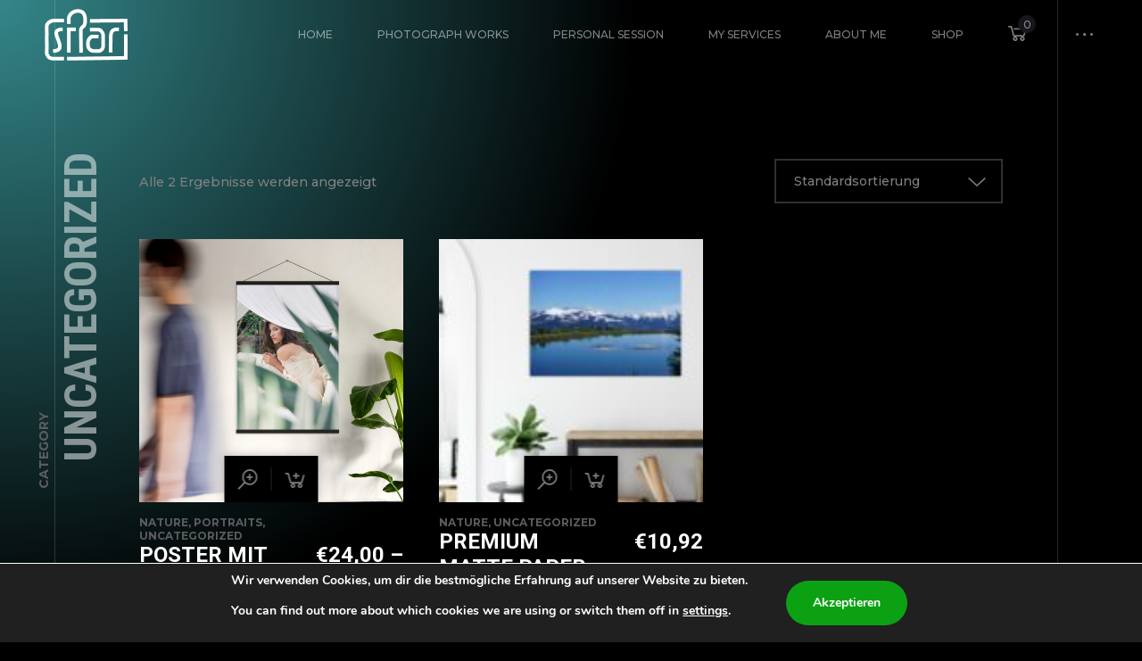

--- FILE ---
content_type: text/html; charset=UTF-8
request_url: http://www.cst-art.at/product-category/uncategorized/
body_size: 31243
content:
<!doctype html>
<html lang="de" prefix="og: https://ogp.me/ns#">
<head>
	<meta charset="UTF-8">
	<meta name="viewport" content="width=device-width, initial-scale=1, maximum-scale=1">
			<meta property="og:image" content="http://www.cst-art.at/wp-content/uploads/2025/09/enhanced-matte-paper-poster-with-hanger-in-black-24x36-front-68d5434ac66cc.jpg" />
		<meta property="og:image:width" content="" />
		<meta property="og:image:height" content="" />
		<link rel="profile" href="https://gmpg.org/xfn/11">
		<style>img:is([sizes="auto" i], [sizes^="auto," i]) { contain-intrinsic-size: 3000px 1500px }</style>
	
<!-- Suchmaschinen-Optimierung durch Rank Math PRO - https://rankmath.com/ -->
<title>Uncategorized Archive - CST-PIC-ART</title>
<meta name="robots" content="follow, index, max-snippet:-1, max-video-preview:-1, max-image-preview:large"/>
<link rel="canonical" href="http://www.cst-art.at/product-category/uncategorized/" />
<meta property="og:locale" content="de_DE" />
<meta property="og:type" content="article" />
<meta property="og:title" content="Uncategorized Archive - CST-PIC-ART" />
<meta property="og:url" content="http://www.cst-art.at/product-category/uncategorized/" />
<meta property="og:site_name" content="Fotografen- und Kunststudio, Produkt und Beautyportrait. Fotobearbeitung Retusche" />
<meta property="og:image" content="http://www.cst-art.at/wp-content/uploads/2023/01/profil-1024x1024.jpg" />
<meta property="og:image:width" content="1024" />
<meta property="og:image:height" content="1024" />
<meta property="og:image:alt" content="CST-ART" />
<meta property="og:image:type" content="image/jpeg" />
<meta name="twitter:card" content="summary_large_image" />
<meta name="twitter:title" content="Uncategorized Archive - CST-PIC-ART" />
<meta name="twitter:image" content="http://www.cst-art.at/wp-content/uploads/2023/01/profil-1024x1024.jpg" />
<meta name="twitter:label1" content="Produkte" />
<meta name="twitter:data1" content="2" />
<script type="application/ld+json" class="rank-math-schema">{"@context":"https://schema.org","@graph":[{"@type":"Person","@id":"http://www.cst-art.at/#person","name":"Christian Steiner Fotostudio Kunstatelier","image":{"@type":"ImageObject","@id":"http://www.cst-art.at/#logo","url":"http://www.cst-art.at/wp-content/uploads/2022/12/Christian-Steiner-CST-ART.jpg","contentUrl":"http://www.cst-art.at/wp-content/uploads/2022/12/Christian-Steiner-CST-ART.jpg","caption":"Fotografen- und Kunststudio, Produkt und Beautyportrait. Fotobearbeitung Retusche","inLanguage":"de","width":"1080","height":"1080"}},{"@type":"WebSite","@id":"http://www.cst-art.at/#website","url":"http://www.cst-art.at","name":"Fotografen- und Kunststudio, Produkt und Beautyportrait. Fotobearbeitung Retusche","alternateName":"CST-PIC-ART","publisher":{"@id":"http://www.cst-art.at/#person"},"inLanguage":"de"},{"@type":"BreadcrumbList","@id":"http://www.cst-art.at/product-category/uncategorized/#breadcrumb","itemListElement":[{"@type":"ListItem","position":"1","item":{"@id":"https://www.cst-art.at","name":"Startseite"}},{"@type":"ListItem","position":"2","item":{"@id":"http://www.cst-art.at/product-category/uncategorized/","name":"Uncategorized"}}]},{"@type":"CollectionPage","@id":"http://www.cst-art.at/product-category/uncategorized/#webpage","url":"http://www.cst-art.at/product-category/uncategorized/","name":"Uncategorized Archive - CST-PIC-ART","isPartOf":{"@id":"http://www.cst-art.at/#website"},"inLanguage":"de","breadcrumb":{"@id":"http://www.cst-art.at/product-category/uncategorized/#breadcrumb"}}]}</script>
<!-- /Rank Math WordPress SEO Plugin -->

<link rel='dns-prefetch' href='//fonts.googleapis.com' />
<link rel="alternate" type="application/rss+xml" title="CST-PIC-ART &raquo; Feed" href="http://www.cst-art.at/feed/" />
<link rel="alternate" type="application/rss+xml" title="CST-PIC-ART &raquo; Kommentar-Feed" href="http://www.cst-art.at/comments/feed/" />
<link rel="alternate" type="application/rss+xml" title="CST-PIC-ART &raquo; Kategorie-Feed für Uncategorized" href="http://www.cst-art.at/product-category/uncategorized/feed/" />
<script type="text/javascript">
/* <![CDATA[ */
window._wpemojiSettings = {"baseUrl":"https:\/\/s.w.org\/images\/core\/emoji\/16.0.1\/72x72\/","ext":".png","svgUrl":"https:\/\/s.w.org\/images\/core\/emoji\/16.0.1\/svg\/","svgExt":".svg","source":{"concatemoji":"http:\/\/www.cst-art.at\/wp-includes\/js\/wp-emoji-release.min.js?ver=6.8.3"}};
/*! This file is auto-generated */
!function(s,n){var o,i,e;function c(e){try{var t={supportTests:e,timestamp:(new Date).valueOf()};sessionStorage.setItem(o,JSON.stringify(t))}catch(e){}}function p(e,t,n){e.clearRect(0,0,e.canvas.width,e.canvas.height),e.fillText(t,0,0);var t=new Uint32Array(e.getImageData(0,0,e.canvas.width,e.canvas.height).data),a=(e.clearRect(0,0,e.canvas.width,e.canvas.height),e.fillText(n,0,0),new Uint32Array(e.getImageData(0,0,e.canvas.width,e.canvas.height).data));return t.every(function(e,t){return e===a[t]})}function u(e,t){e.clearRect(0,0,e.canvas.width,e.canvas.height),e.fillText(t,0,0);for(var n=e.getImageData(16,16,1,1),a=0;a<n.data.length;a++)if(0!==n.data[a])return!1;return!0}function f(e,t,n,a){switch(t){case"flag":return n(e,"\ud83c\udff3\ufe0f\u200d\u26a7\ufe0f","\ud83c\udff3\ufe0f\u200b\u26a7\ufe0f")?!1:!n(e,"\ud83c\udde8\ud83c\uddf6","\ud83c\udde8\u200b\ud83c\uddf6")&&!n(e,"\ud83c\udff4\udb40\udc67\udb40\udc62\udb40\udc65\udb40\udc6e\udb40\udc67\udb40\udc7f","\ud83c\udff4\u200b\udb40\udc67\u200b\udb40\udc62\u200b\udb40\udc65\u200b\udb40\udc6e\u200b\udb40\udc67\u200b\udb40\udc7f");case"emoji":return!a(e,"\ud83e\udedf")}return!1}function g(e,t,n,a){var r="undefined"!=typeof WorkerGlobalScope&&self instanceof WorkerGlobalScope?new OffscreenCanvas(300,150):s.createElement("canvas"),o=r.getContext("2d",{willReadFrequently:!0}),i=(o.textBaseline="top",o.font="600 32px Arial",{});return e.forEach(function(e){i[e]=t(o,e,n,a)}),i}function t(e){var t=s.createElement("script");t.src=e,t.defer=!0,s.head.appendChild(t)}"undefined"!=typeof Promise&&(o="wpEmojiSettingsSupports",i=["flag","emoji"],n.supports={everything:!0,everythingExceptFlag:!0},e=new Promise(function(e){s.addEventListener("DOMContentLoaded",e,{once:!0})}),new Promise(function(t){var n=function(){try{var e=JSON.parse(sessionStorage.getItem(o));if("object"==typeof e&&"number"==typeof e.timestamp&&(new Date).valueOf()<e.timestamp+604800&&"object"==typeof e.supportTests)return e.supportTests}catch(e){}return null}();if(!n){if("undefined"!=typeof Worker&&"undefined"!=typeof OffscreenCanvas&&"undefined"!=typeof URL&&URL.createObjectURL&&"undefined"!=typeof Blob)try{var e="postMessage("+g.toString()+"("+[JSON.stringify(i),f.toString(),p.toString(),u.toString()].join(",")+"));",a=new Blob([e],{type:"text/javascript"}),r=new Worker(URL.createObjectURL(a),{name:"wpTestEmojiSupports"});return void(r.onmessage=function(e){c(n=e.data),r.terminate(),t(n)})}catch(e){}c(n=g(i,f,p,u))}t(n)}).then(function(e){for(var t in e)n.supports[t]=e[t],n.supports.everything=n.supports.everything&&n.supports[t],"flag"!==t&&(n.supports.everythingExceptFlag=n.supports.everythingExceptFlag&&n.supports[t]);n.supports.everythingExceptFlag=n.supports.everythingExceptFlag&&!n.supports.flag,n.DOMReady=!1,n.readyCallback=function(){n.DOMReady=!0}}).then(function(){return e}).then(function(){var e;n.supports.everything||(n.readyCallback(),(e=n.source||{}).concatemoji?t(e.concatemoji):e.wpemoji&&e.twemoji&&(t(e.twemoji),t(e.wpemoji)))}))}((window,document),window._wpemojiSettings);
/* ]]> */
</script>
<link rel='stylesheet' id='ext-elementor-css-css' href='http://www.cst-art.at/wp-content/plugins/shadow-core/assets/css/ext-elementor.css?ver=6.8.3' type='text/css' media='all' />
<link rel='stylesheet' id='shadowcore-elements-css-css' href='http://www.cst-art.at/wp-content/plugins/shadow-core/assets/css/elements.css?ver=6.8.3' type='text/css' media='all' />
<link rel='stylesheet' id='shadowcore-elements-responsive-css-css' href='http://www.cst-art.at/wp-content/plugins/shadow-core/assets/css/elements-responsive.css?ver=6.8.3' type='text/css' media='all' />
<style id='wp-emoji-styles-inline-css' type='text/css'>

	img.wp-smiley, img.emoji {
		display: inline !important;
		border: none !important;
		box-shadow: none !important;
		height: 1em !important;
		width: 1em !important;
		margin: 0 0.07em !important;
		vertical-align: -0.1em !important;
		background: none !important;
		padding: 0 !important;
	}
</style>
<link rel='stylesheet' id='wp-block-library-css' href='http://www.cst-art.at/wp-includes/css/dist/block-library/style.min.css?ver=6.8.3' type='text/css' media='all' />
<style id='classic-theme-styles-inline-css' type='text/css'>
/*! This file is auto-generated */
.wp-block-button__link{color:#fff;background-color:#32373c;border-radius:9999px;box-shadow:none;text-decoration:none;padding:calc(.667em + 2px) calc(1.333em + 2px);font-size:1.125em}.wp-block-file__button{background:#32373c;color:#fff;text-decoration:none}
</style>
<link rel='stylesheet' id='wp-components-css' href='http://www.cst-art.at/wp-includes/css/dist/components/style.min.css?ver=6.8.3' type='text/css' media='all' />
<link rel='stylesheet' id='wp-preferences-css' href='http://www.cst-art.at/wp-includes/css/dist/preferences/style.min.css?ver=6.8.3' type='text/css' media='all' />
<link rel='stylesheet' id='wp-block-editor-css' href='http://www.cst-art.at/wp-includes/css/dist/block-editor/style.min.css?ver=6.8.3' type='text/css' media='all' />
<link rel='stylesheet' id='wp-reusable-blocks-css' href='http://www.cst-art.at/wp-includes/css/dist/reusable-blocks/style.min.css?ver=6.8.3' type='text/css' media='all' />
<link rel='stylesheet' id='wp-patterns-css' href='http://www.cst-art.at/wp-includes/css/dist/patterns/style.min.css?ver=6.8.3' type='text/css' media='all' />
<link rel='stylesheet' id='wp-editor-css' href='http://www.cst-art.at/wp-includes/css/dist/editor/style.min.css?ver=6.8.3' type='text/css' media='all' />
<link rel='stylesheet' id='captain-form-block-style-css-css' href='http://www.cst-art.at/wp-content/plugins/captainform/admin/gutenberg/blocks.style.build.css?ver=6.8.3' type='text/css' media='all' />
<style id='global-styles-inline-css' type='text/css'>
:root{--wp--preset--aspect-ratio--square: 1;--wp--preset--aspect-ratio--4-3: 4/3;--wp--preset--aspect-ratio--3-4: 3/4;--wp--preset--aspect-ratio--3-2: 3/2;--wp--preset--aspect-ratio--2-3: 2/3;--wp--preset--aspect-ratio--16-9: 16/9;--wp--preset--aspect-ratio--9-16: 9/16;--wp--preset--color--black: #000000;--wp--preset--color--cyan-bluish-gray: #abb8c3;--wp--preset--color--white: #ffffff;--wp--preset--color--pale-pink: #f78da7;--wp--preset--color--vivid-red: #cf2e2e;--wp--preset--color--luminous-vivid-orange: #ff6900;--wp--preset--color--luminous-vivid-amber: #fcb900;--wp--preset--color--light-green-cyan: #7bdcb5;--wp--preset--color--vivid-green-cyan: #00d084;--wp--preset--color--pale-cyan-blue: #8ed1fc;--wp--preset--color--vivid-cyan-blue: #0693e3;--wp--preset--color--vivid-purple: #9b51e0;--wp--preset--gradient--vivid-cyan-blue-to-vivid-purple: linear-gradient(135deg,rgba(6,147,227,1) 0%,rgb(155,81,224) 100%);--wp--preset--gradient--light-green-cyan-to-vivid-green-cyan: linear-gradient(135deg,rgb(122,220,180) 0%,rgb(0,208,130) 100%);--wp--preset--gradient--luminous-vivid-amber-to-luminous-vivid-orange: linear-gradient(135deg,rgba(252,185,0,1) 0%,rgba(255,105,0,1) 100%);--wp--preset--gradient--luminous-vivid-orange-to-vivid-red: linear-gradient(135deg,rgba(255,105,0,1) 0%,rgb(207,46,46) 100%);--wp--preset--gradient--very-light-gray-to-cyan-bluish-gray: linear-gradient(135deg,rgb(238,238,238) 0%,rgb(169,184,195) 100%);--wp--preset--gradient--cool-to-warm-spectrum: linear-gradient(135deg,rgb(74,234,220) 0%,rgb(151,120,209) 20%,rgb(207,42,186) 40%,rgb(238,44,130) 60%,rgb(251,105,98) 80%,rgb(254,248,76) 100%);--wp--preset--gradient--blush-light-purple: linear-gradient(135deg,rgb(255,206,236) 0%,rgb(152,150,240) 100%);--wp--preset--gradient--blush-bordeaux: linear-gradient(135deg,rgb(254,205,165) 0%,rgb(254,45,45) 50%,rgb(107,0,62) 100%);--wp--preset--gradient--luminous-dusk: linear-gradient(135deg,rgb(255,203,112) 0%,rgb(199,81,192) 50%,rgb(65,88,208) 100%);--wp--preset--gradient--pale-ocean: linear-gradient(135deg,rgb(255,245,203) 0%,rgb(182,227,212) 50%,rgb(51,167,181) 100%);--wp--preset--gradient--electric-grass: linear-gradient(135deg,rgb(202,248,128) 0%,rgb(113,206,126) 100%);--wp--preset--gradient--midnight: linear-gradient(135deg,rgb(2,3,129) 0%,rgb(40,116,252) 100%);--wp--preset--font-size--small: 13px;--wp--preset--font-size--medium: 20px;--wp--preset--font-size--large: 36px;--wp--preset--font-size--x-large: 42px;--wp--preset--spacing--20: 0.44rem;--wp--preset--spacing--30: 0.67rem;--wp--preset--spacing--40: 1rem;--wp--preset--spacing--50: 1.5rem;--wp--preset--spacing--60: 2.25rem;--wp--preset--spacing--70: 3.38rem;--wp--preset--spacing--80: 5.06rem;--wp--preset--shadow--natural: 6px 6px 9px rgba(0, 0, 0, 0.2);--wp--preset--shadow--deep: 12px 12px 50px rgba(0, 0, 0, 0.4);--wp--preset--shadow--sharp: 6px 6px 0px rgba(0, 0, 0, 0.2);--wp--preset--shadow--outlined: 6px 6px 0px -3px rgba(255, 255, 255, 1), 6px 6px rgba(0, 0, 0, 1);--wp--preset--shadow--crisp: 6px 6px 0px rgba(0, 0, 0, 1);}:where(.is-layout-flex){gap: 0.5em;}:where(.is-layout-grid){gap: 0.5em;}body .is-layout-flex{display: flex;}.is-layout-flex{flex-wrap: wrap;align-items: center;}.is-layout-flex > :is(*, div){margin: 0;}body .is-layout-grid{display: grid;}.is-layout-grid > :is(*, div){margin: 0;}:where(.wp-block-columns.is-layout-flex){gap: 2em;}:where(.wp-block-columns.is-layout-grid){gap: 2em;}:where(.wp-block-post-template.is-layout-flex){gap: 1.25em;}:where(.wp-block-post-template.is-layout-grid){gap: 1.25em;}.has-black-color{color: var(--wp--preset--color--black) !important;}.has-cyan-bluish-gray-color{color: var(--wp--preset--color--cyan-bluish-gray) !important;}.has-white-color{color: var(--wp--preset--color--white) !important;}.has-pale-pink-color{color: var(--wp--preset--color--pale-pink) !important;}.has-vivid-red-color{color: var(--wp--preset--color--vivid-red) !important;}.has-luminous-vivid-orange-color{color: var(--wp--preset--color--luminous-vivid-orange) !important;}.has-luminous-vivid-amber-color{color: var(--wp--preset--color--luminous-vivid-amber) !important;}.has-light-green-cyan-color{color: var(--wp--preset--color--light-green-cyan) !important;}.has-vivid-green-cyan-color{color: var(--wp--preset--color--vivid-green-cyan) !important;}.has-pale-cyan-blue-color{color: var(--wp--preset--color--pale-cyan-blue) !important;}.has-vivid-cyan-blue-color{color: var(--wp--preset--color--vivid-cyan-blue) !important;}.has-vivid-purple-color{color: var(--wp--preset--color--vivid-purple) !important;}.has-black-background-color{background-color: var(--wp--preset--color--black) !important;}.has-cyan-bluish-gray-background-color{background-color: var(--wp--preset--color--cyan-bluish-gray) !important;}.has-white-background-color{background-color: var(--wp--preset--color--white) !important;}.has-pale-pink-background-color{background-color: var(--wp--preset--color--pale-pink) !important;}.has-vivid-red-background-color{background-color: var(--wp--preset--color--vivid-red) !important;}.has-luminous-vivid-orange-background-color{background-color: var(--wp--preset--color--luminous-vivid-orange) !important;}.has-luminous-vivid-amber-background-color{background-color: var(--wp--preset--color--luminous-vivid-amber) !important;}.has-light-green-cyan-background-color{background-color: var(--wp--preset--color--light-green-cyan) !important;}.has-vivid-green-cyan-background-color{background-color: var(--wp--preset--color--vivid-green-cyan) !important;}.has-pale-cyan-blue-background-color{background-color: var(--wp--preset--color--pale-cyan-blue) !important;}.has-vivid-cyan-blue-background-color{background-color: var(--wp--preset--color--vivid-cyan-blue) !important;}.has-vivid-purple-background-color{background-color: var(--wp--preset--color--vivid-purple) !important;}.has-black-border-color{border-color: var(--wp--preset--color--black) !important;}.has-cyan-bluish-gray-border-color{border-color: var(--wp--preset--color--cyan-bluish-gray) !important;}.has-white-border-color{border-color: var(--wp--preset--color--white) !important;}.has-pale-pink-border-color{border-color: var(--wp--preset--color--pale-pink) !important;}.has-vivid-red-border-color{border-color: var(--wp--preset--color--vivid-red) !important;}.has-luminous-vivid-orange-border-color{border-color: var(--wp--preset--color--luminous-vivid-orange) !important;}.has-luminous-vivid-amber-border-color{border-color: var(--wp--preset--color--luminous-vivid-amber) !important;}.has-light-green-cyan-border-color{border-color: var(--wp--preset--color--light-green-cyan) !important;}.has-vivid-green-cyan-border-color{border-color: var(--wp--preset--color--vivid-green-cyan) !important;}.has-pale-cyan-blue-border-color{border-color: var(--wp--preset--color--pale-cyan-blue) !important;}.has-vivid-cyan-blue-border-color{border-color: var(--wp--preset--color--vivid-cyan-blue) !important;}.has-vivid-purple-border-color{border-color: var(--wp--preset--color--vivid-purple) !important;}.has-vivid-cyan-blue-to-vivid-purple-gradient-background{background: var(--wp--preset--gradient--vivid-cyan-blue-to-vivid-purple) !important;}.has-light-green-cyan-to-vivid-green-cyan-gradient-background{background: var(--wp--preset--gradient--light-green-cyan-to-vivid-green-cyan) !important;}.has-luminous-vivid-amber-to-luminous-vivid-orange-gradient-background{background: var(--wp--preset--gradient--luminous-vivid-amber-to-luminous-vivid-orange) !important;}.has-luminous-vivid-orange-to-vivid-red-gradient-background{background: var(--wp--preset--gradient--luminous-vivid-orange-to-vivid-red) !important;}.has-very-light-gray-to-cyan-bluish-gray-gradient-background{background: var(--wp--preset--gradient--very-light-gray-to-cyan-bluish-gray) !important;}.has-cool-to-warm-spectrum-gradient-background{background: var(--wp--preset--gradient--cool-to-warm-spectrum) !important;}.has-blush-light-purple-gradient-background{background: var(--wp--preset--gradient--blush-light-purple) !important;}.has-blush-bordeaux-gradient-background{background: var(--wp--preset--gradient--blush-bordeaux) !important;}.has-luminous-dusk-gradient-background{background: var(--wp--preset--gradient--luminous-dusk) !important;}.has-pale-ocean-gradient-background{background: var(--wp--preset--gradient--pale-ocean) !important;}.has-electric-grass-gradient-background{background: var(--wp--preset--gradient--electric-grass) !important;}.has-midnight-gradient-background{background: var(--wp--preset--gradient--midnight) !important;}.has-small-font-size{font-size: var(--wp--preset--font-size--small) !important;}.has-medium-font-size{font-size: var(--wp--preset--font-size--medium) !important;}.has-large-font-size{font-size: var(--wp--preset--font-size--large) !important;}.has-x-large-font-size{font-size: var(--wp--preset--font-size--x-large) !important;}
:where(.wp-block-post-template.is-layout-flex){gap: 1.25em;}:where(.wp-block-post-template.is-layout-grid){gap: 1.25em;}
:where(.wp-block-columns.is-layout-flex){gap: 2em;}:where(.wp-block-columns.is-layout-grid){gap: 2em;}
:root :where(.wp-block-pullquote){font-size: 1.5em;line-height: 1.6;}
</style>
<link rel='stylesheet' id='contact-form-7-css' href='http://www.cst-art.at/wp-content/plugins/contact-form-7/includes/css/styles.css?ver=6.1.4' type='text/css' media='all' />
<link rel='stylesheet' id='wc-plc-css' href='http://www.cst-art.at/wp-content/plugins/wc-plc/public/css/wc-plc-public.css?ver=1.0.9' type='text/css' media='all' />
<link rel='stylesheet' id='woocommerce-layout-css' href='http://www.cst-art.at/wp-content/plugins/woocommerce/assets/css/woocommerce-layout.css?ver=10.4.3' type='text/css' media='all' />
<link rel='stylesheet' id='woocommerce-smallscreen-css' href='http://www.cst-art.at/wp-content/plugins/woocommerce/assets/css/woocommerce-smallscreen.css?ver=10.4.3' type='text/css' media='only screen and (max-width: 768px)' />
<link rel='stylesheet' id='woocommerce-general-css' href='http://www.cst-art.at/wp-content/plugins/woocommerce/assets/css/woocommerce.css?ver=10.4.3' type='text/css' media='all' />
<style id='woocommerce-inline-inline-css' type='text/css'>
.woocommerce form .form-row .required { visibility: visible; }
</style>
<link rel='stylesheet' id='dashicons-css' href='http://www.cst-art.at/wp-includes/css/dashicons.min.css?ver=6.8.3' type='text/css' media='all' />
<link rel='stylesheet' id='ashade-style-css' href='http://www.cst-art.at/wp-content/themes/ashade/style.css?ver=6.8.3' type='text/css' media='all' />
<style id='ashade-style-inline-css' type='text/css'>

			header#ashade-header .ashade-header-inner {
				padding-top: 10px;
				padding-bottom: 10px;
			}
			.ashade-header--layout02 header#ashade-header .ashade-header-inner .ashade-logo-block {
				padding-bottom: 10px;
			}
			
			/* --- Text Logo --- */
			.ashade-text-logo {
				white-space: nowrap;
				color: #0a0a0a;
				
				font-family: "Roboto Condensed";
				font-weight: 400;
				font-size: 60px;
				line-height: 65px;letter-spacing: 0px;text-transform: uppercase;font-style: normal;
			}
			
			body.elementor-editor-active,
			body.elementor-page,
			body.elementor-page.elementor-default {
				--e-global-color-primary: #ffffff;
				--e-global-color-secondary: #ffffff80;
				--e-global-color-text: #808080;
				--e-global-color-accent: #ffffff;
			}

			body {
				background: #000000;
				color: #808080;
				
				font-family: "Montserrat";
				font-weight: 500;
				font-size: 16px;
				line-height: 28px;letter-spacing: 0px;text-transform: none;font-style: normal;
			}
			body.ashade-spotlight--yes:before,
			body.has-spotlight:before {
				background: radial-gradient(ellipse at left top, #348689 0%, #00000000 70%);
			}
			
			body.ashade-header-sticky .ashade-header--solid .ashade-header-inner {
				background: rgba(0, 0, 0, 0);
			}
			body.ashade-header-sticky .ashade-header--solid.is-faded .ashade-header-inner {
				background: rgba(0, 0, 0, 1);
			}
			body.ashade-header-sticky .ashade-header--gradient .ashade-header-inner {
				background-image: linear-gradient(to bottom, rgba(0, 0, 0, 1) 0%, rgba(0, 0, 0, 0) 49%, rgba(0, 0, 0, 0) 100%);
			}
			
			/* --- Scheme Color 01 --- */
			.bypostauthor .ashade-post-author-label {
				color: #000000;
			}
			.ahshade-client-image-wrap,
			ul.ashade-select__list li,
			.shadowcore-before-after-divider {
				background: #000000;
			}
			.ashade-select,
			select,
			input,
			textarea {
				background: rgba(0, 0, 0, 0);
			}
			.ashade-radio-wrap:hover,
			.ashade-checkbox-wrap:hover,
			.ashade-select:hover,
			.is-active .ashade-select,
			input:focus,
			input:hover,
			textarea:hover,
			textarea:focus {
				background: rgba(0, 0, 0, 0.5);
			}
			.ashade-categories-overlay,
			.ashade-aside-overlay,
			.ashade-menu-overlay,
			.ashade-home-block-overlay {
				background: rgba(0, 0, 0, 0.85);
			}
			.ahshade-client-toolbar,
			.ashade-home-block-overlay {
				background: rgba(0, 0, 0, 0.75);
			}
			.ashade-albums-slider-wrap .ashade-album-item .ashade-button,
			.ashade-albums-carousel-wrap .ashade-album-item .ashade-button {
				border-color: #ffffff;
				background: rgba(0, 0, 0, 0.2);
			}

			.ashade-albums-carousel .ashade-slide-caption {
				background: linear-gradient(180deg, rgba(0, 0, 0, 0) 0%, rgba(0, 0, 0, 0.7) 100%);
			}
			.ashade-albums-carousel-wrap .ashade-album-item__overlay,
			.ashade-albums-slider-wrap .ashade-album-item__overlay {
				background: linear-gradient(-90deg, rgba(0, 0, 0, 0) 0%, rgba(0, 0, 0, 1) 100%);
			}
			.ashade-grid-caption--on_photo .ashade-grid-caption,
			.ashade-grid-caption--on_hover .ashade-grid-caption {
				background: linear-gradient(180deg, rgba(0, 0, 0, 0) 0%, rgba(0, 0, 0, 0.75) 100%);
			}
			.ashade-grid-caption--on_photo .ashade-client-item .ashade-grid-caption,
			.ashade-grid-caption--on_hover .ashade-client-item .ashade-grid-caption {
				background: linear-gradient(180deg, rgba(0, 0, 0, 0) 0%, rgba(0, 0, 0, 0.5) 100%);
			}

			/* --- Scheme Color 02 --- */
			.shadowcore-ribbon-item--image.no-post-thmb,
			.shadowcore-grid-image.no-post-thmb,
			.shadowcore-pli-image-add--yes .shadowcore-posts-listing--medium .shadowcore-pli-image.shadowcore-pli-image--port:before,
			.shadowcore-pli-image-add--yes .shadowcore-posts-listing--large .shadowcore-pli-image.shadowcore-pli-image--port:before,
			.ashade-filter-wrap.ashade-filter-counters li:after,
			.ashade-filter-wrap.ashade-filter-counters a:after,
			.ashade-filter-wrap.ashade-filter-counters .ashade-mobile-filter-value:after,
			.ashade-grid-item-holder,
			.thmb-size--medium .ashade-post-preview-content,
			body .elementor-progress-wrapper,
			tt,
			kbd,
			code,
			.ashade-comment-body,
			.ashade-service-item .ashade-service-item__content,
			.shadowcore-service-card__content,
			.shadowcore-testimonials-grid .shadowcore-testimonials-item__content,
			.calendar_wrap td,
			aside#ashade-aside,
			.calendar_wrap td,
			.wp-caption {
				background: #17171B;
			}

			/* --- Scheme Color 03 --- */
			body .elementor-widget-toggle .elementor-toggle .elementor-tab-content,
			body .elementor-widget-tabs .elementor-tab-content,
			body .elementor-widget-accordion .elementor-accordion .elementor-tab-content,
			body .elementor-widget-text-editor,
			body .elementor-widget-icon-list .elementor-icon-list-item,
			body .elementor-widget-icon-list .elementor-icon-list-text,
			body .elementor-widget-image-box .elementor-image-box-content .elementor-image-box-description,
			body .elementor-widget-testimonial .elementor-testimonial-content,
			body .elementor-widget-icon-box .elementor-icon-box-content .elementor-icon-box-description,
			tt,
			kbd,
			code,
			pre,
			.ashade-comment-form p.comment-form-cookies-consent label,
			.ashade-comment-form .logged-in-as a,
			.ashade-comment-form .comment-notes,
			.ashade-comment-form .logged-in-as,
			.ashade-contact-details__list a,
			.widget_archive a,
			.widget_categories a,
			.widget_meta a,
			.widget_nav_menu a,
			.widget_pages a,
			.widget_recent_entries a,
			.widget_recent_comments a,
			ul.wp-block-archives-list a,
			ul.wp-block-categories-list a,
			ul.wp-block-latest-posts a,
			.ashade-select,
			.ashade-more-categories a,
			.ashade-comment-tools a,
			select,
			input,
			textarea,
			.shadowcore-pli-meta a,
			blockquote {
				color: #808080;
			}
			.ashade-contact-details__list li a svg path,
			.ashade-protected-form-inner .ashade-protected-input-wrap > a svg path,
			.ashade-post-navigation-wrap .ashade-post-nav-icon svg path,
			nav.pagination .nav-links a svg path,
			.ashade-select-wrap svg path,
			.ashade-search-form svg path {
				fill: #808080;
			}
			input::-webkit-input-placeholder {
				color: #808080;
			}
			input::-moz-placeholder {
				color: #808080;
			}
			input::-ms-input-placeholder {
				color: #808080;
			}
			textarea::-webkit-input-placeholder {
				color: #808080;
			}
			textarea::-moz-placeholder {
				color: #808080;
			}
			textarea::-ms-input-placeholder {
				color: #808080;
			}

			/* --- Scheme Color 04 --- */
			.shadowcore-progress-counter,
			.shadowcore-testimonials-item__author--name,
			.shadowcore-service-card__label,
			body .elementor-widget-tabs .elementor-tab-title.elementor-active,
			body .elementor-widget-toggle .elementor-toggle .elementor-tab-title.elementor-active,
			body .elementor-widget-accordion .elementor-accordion .elementor-tab-title.elementor-active,
			body .elementor-widget-progress .elementor-title,
			body .elementor-widget-counter .elementor-counter-number-wrapper,
			body .elementor-widget-icon-list .elementor-icon-list-icon i,
			body .elementor-widget-image-box .elementor-image-box-content .elementor-image-box-title,
			.ashade-client-notify-wrap .ashade-client-notify-message,
			.ashade-comment-form .logged-in-as a:hover,
			.ashade-comment-form label,
			.ashade-comment-form .comment-notes span.required,
			.ashade-comment-tools a:hover,
			.ashade-more-categories a.ashade-more-categories-close,
			.ashade-more-categories a:hover,
			.ashade-post__tags a,
			.post-nav-links span,
			nav.pagination .nav-links span.page-numbers.current,
			.post-nav-links a:hover,
			nav.pagination .nav-links a:hover,
			.ashade-nothing-found span,
			.ashade-contact-details__list a:hover,
			.calendar_wrap th
			.tagcloud a,
			.widget_rss cite,
			.ashade-aside-close:hover,
			ul.ashade-select__list li:hover,
			.ashade-contact-form__response,
			.ashade-button,
			button,
			input[type="button"],
			input[type="reset"],
			input[type="submit"],
			body .wp-block-file a.wp-block-file__button,
			blockquote cite,
			cite,
			a,
			a:hover,
			.ashade-smooth-scroll .wp-block-cover-image.has-parallax,
			.ashade-smooth-scroll .wp-block-cover.has-parallax,
			.wp-block-cover-image,
			.wp-block-cover,
			.calendar_wrap th,
			var {
				color: #ffffff;
			}
			a.ashade-mobile-menu-button svg rect {
				fill: #ffffff;
			}
			nav.ashade-nav ul li a {
				color: rgba(255, 255, 255, 0.5);
			}
			.ashade-footer-inner > div > .ashade-footer-menu-wrap .ashade-footer-menu li:hover > a,
			.ashade-footer-inner > div > .ashade-footer-menu-wrap .ashade-footer-menu li.current-menu-parent > a,
			.ashade-footer-inner > div > .ashade-footer-menu-wrap .ashade-footer-menu li.current-menu-item > a,
			.ashade-footer-inner > div > .ashade-footer-menu-wrap .ashade-footer-menu li.current-menu-ancestor > a,
			nav.ashade-nav ul.main-menu li:hover > a,
			nav.ashade-nav ul.main-menu li.current-menu-parent > a,
			nav.ashade-nav ul.main-menu li.current-menu-item > a,
			nav.ashade-nav ul.main-menu li.current-menu-ancestor > a {
				color: rgba(255, 255, 255, 1);
			}
			.shadowcore-coming-soon__count,
			body span.wpcf7-form-control-wrap span.wpcf7-not-valid-tip,
			body .elementor-widget-image-gallery .gallery-item .gallery-caption,
			body .elementor-widget-testimonial .elementor-testimonial-name,
			.widget_archive a[aria-current="page"],
			.widget_categories a[aria-current="page"],
			.widget_meta a[aria-current="page"],
			.widget_nav_menu a[aria-current="page"],
			.widget_pages a[aria-current="page"],
			.widget_recent_entries a[aria-current="page"],
			.widget_recent_comments a[aria-current="page"],
			.widget_rss a[aria-current="page"],
			ul.wp-block-archives-list a[aria-current="page"],
			ul.wp-block-categories-list a[aria-current="page"],
			ul.wp-block-latest-posts a[aria-current="page"],
			.widget_archive a:hover,
			.widget_categories a:hover,
			.widget_meta a:hover,
			.widget_nav_menu a:hover,
			.widget_pages a:hover,
			.widget_recent_entries a:hover,
			.widget_recent_comments a:hover,
			.widget_rss a:hover,
			ul.wp-block-archives-list a:hover,
			ul.wp-block-categories-list a:hover,
			ul.wp-block-latest-posts a:hover,
			.ashade-back-wrap.is-loaded .ashade-back.is-to-top:hover span:last-child,
			.ashade-back-wrap.is-loaded .ashade-back:hover span:last-child,
			body .elementor-widget-text-editor.elementor-drop-cap-view-framed .elementor-drop-cap,
			body .elementor-widget-text-editor.elementor-drop-cap-view-default .elementor-drop-cap,
			.is-dropcap::first-letter,
			.ashade-mobile-title-wrap h1 > span > span a:hover,
			.ashade-page-title-wrap h1 > span > span a:hover,
			.ashade-post-preview-footer .ashade-post-preview-footer--lp a:hover,
			.shadowcore-blog-listing .ashade-post-preview-title > span a:hover,
			.ashade-blog-listing .ashade-post-preview-title > span a:hover,
			.ashade-grid-caption,
			.shadowcore-grid-caption,
			nav.ashade-mobile-menu ul.main-menu > li > a,
			.ashade-cursor span.ashade-cursor-label,
			.calendar_wrap #prev,
			.calendar_wrap #next,
			.ashade-slider-prev,
			.ashade-slider-next,
			.ashade-counter-value,
			.ashade-home-link span:last-child,
			.ashade-back span:last-child,
			.ashade-progress-counter,
			.ashade-albums-carousel-wrap .ashade-album-item__title h2,
			.ashade-albums-carousel-wrap .ashade-album-item__title h2 span,
			.ashade-albums-slider-wrap .ashade-album-item__explore a,
			.ashade-albums-slider-wrap .ashade-album-item__title h2,
			.ashade-albums-slider-wrap .ashade-album-item__explore a span,
			.ashade-albums-slider-wrap .ashade-album-item__title h2 span,
			body .elementor-widget-icon-box .elementor-icon-box-content .elementor-icon-box-title,
			.shadowcore-pgi__title,
			.shadowcore-pri__title,
			.shadowcore-psi__title,
			.shadowcore-ribbon-caption,
			.shadowcore-kenburns-caption,
			.shadowcore-slider-caption,
			h1, h2, h3, h4, h5, h6 {
				color: #ffffff;
			}

			.shadowcore-progress-item-wrap svg circle:last-child {
				stroke: #ffffff;
			}
			.ashade-contact-details__list li a:hover svg path,
			.ashade-socials a svg path,
			.ashade-protected-form-inner .ashade-protected-input-wrap > a:hover svg path,
			.ashade-post-navigation-wrap > div:hover .ashade-post-nav-icon svg path,
			nav.pagination .nav-links a:hover svg path,
			.ashade-search-form svg:hover path {
				fill: #ffffff;
			}
			body:not(.has-to-top) .ashade-back-wrap .ashade-back.is-to-top span:last-child,
			.ashade-home-link--works.is-inactive.is-loaded .ashade-home-link:hover span:first-child,
			.ashade-home-link--works.is-inactive.is-loaded span:first-child,
			.ashade-home-link--works.is-inactive span:first-child,
			.ashade-home-link--works span:first-child,
			.ashade-home-link--works.is-inactive.is-loaded .ashade-home-link:hover span:last-child,
			.ashade-home-link--works.is-inactive.is-loaded span:last-child,
			.ashade-home-link--works.is-inactive span:last-child,
			.ashade-home-link--works span:last-child,
			.ashade-home-link--contacts.is-inactive.is-loaded .ashade-home-link:hover span:first-child,
			.ashade-home-link--contacts.is-inactive.is-loaded span:first-child,
			.ashade-home-link--contacts.is-inactive span:first-child,
			.ashade-home-link--contacts span:first-child,
			.ashade-home-link--contacts.is-inactive.is-loaded .ashade-home-link:hover span:last-child,
			.ashade-home-link--contacts.is-inactive.is-loaded span:last-child,
			.ashade-home-link--contacts.is-inactive span:last-child,
			.ashade-home-link--contacts span:last-child,
			.ashade-back-wrap.is-loaded .ashade-back.in-action.is-to-top span:last-child,
			.ashade-back-wrap.is-loaded .ashade-back.in-action span:last-child,
			.has-to-top .ashade-back-wrap.is-loaded .ashade-back.in-action.is-to-top span:last-child,
			.has-to-top .ashade-back-wrap.is-loaded .ashade-back.in-action span:last-child,
			.ashade-back-wrap .ashade-back span:last-child {
				color: rgba(255, 255, 255, 0);
			}
			.ashade-albums-template--slider .ashade-page-title-wrap a,
			.ashade-albums-template--slider .ashade-page-title-wrap.is-loaded h1 span,
			.single-ashade-clients .ashade-page-title-wrap.is-loaded h1 span {
				color: rgba(255, 255, 255, 0.3);
			}
			.ashade-mobile-title-wrap h1,
			.ashade-page-title-wrap h1,
			.ashade-home-link--works.is-loaded span:last-child,
			.ashade-home-link--contacts.is-loaded span:last-child,
			.ashade-footer-inner a,
			.ashade-footer-inner,
			.ashade-back-wrap.is-loaded .ashade-back:not(.is-to-top) span:last-child,
			.has-to-top .ashade-back-wrap.is-loaded .ashade-back.is-to-top span:last-child {
				color: rgba(255, 255, 255, 0.5);
			}
			.ashade-home-link--works.is-loaded span:first-child,
			.ashade-home-link--contacts.is-loaded span:first-child {
				color: rgba(255, 255, 255, 0.6);
			}
			.shadowcore-slider-nav a,
			.ashade-404-text span {
				color: rgba(255, 255, 255, 0.75);
			}
			.ashade-home-link--works.is-loaded .ashade-home-link:hover span:first-child,
			.ashade-home-link--contacts.is-loaded .ashade-home-link:hover span:first-child {
				color: rgba(255, 255, 255, 0.8);
			}
			.shadowcore-slider-nav a:hover,
			.ashade-back-wrap.is-loaded .ashade-back:hover span:last-child,
			.ashade-footer-inner a:hover,
			.ashade-albums-template--slider .ashade-page-title-wrap a:hover {
				color: rgba(255, 255, 255, 1);
			}
			.ashade-home-link--works.is-loaded .ashade-home-link:hover span:last-child,
			.ashade-home-link--contacts.is-loaded .ashade-home-link:hover span:last-child {
				color: #ffffff;
			}
			.ashade-post-navigation-wrap > div:hover .ashade-post-nav-icon,
			.ashade-post__tags a:hover,
			.post-nav-links span,
			nav.pagination .nav-links span.page-numbers.current,
			.ashade-albums-carousel-wrap .ashade-album-item .ashade-button,
			.tagcloud a:hover,
			.ashade-button:hover,
			button:hover,
			input[type="button"]:hover,
			input[type="reset"]:hover,
			input[type="submit"]:hover,
			body .wp-block-file a.wp-block-file__button:hover {
				border-color: #ffffff;
			}
			.ashade-grid-item-holder span:before {
				border-color: transparent transparent transparent #ffffff;
			}
			.ashade-albums-carousel-progress > div,
			.ashade-aside-close:hover:before,
			.ashade-aside-close:hover:after,
			a.ashade-aside-toggler span,
			a.ashade-aside-toggler span:nth-child(2):before,
			a.ashade-aside-toggler span:nth-child(2):after {
				background: #ffffff;
			}
			.ashade-post-navigation-wrap.has-prev.has-next:before,
			.ashade-albums-slider-wrap .ashade-album-item__explore:before,
			.ashade-albums-slider-wrap .ashade-album-item__title:before,
			.ashade-albums-carousel-wrap .ashade-album-item__title:before,
			.ashade-home-link-wrap:before,
			body:not(.ashade-layout--horizontal) .ashade-back-wrap:before,
			body.ashade-layout--horizontal .ashade-back-wrap:before,
			body.ashade-layout--horizontal .ashade-page-title-wrap.ashade-page-title--is-alone h1:before,
			body.ashade-layout--horizontal .ashade-page-title-wrap.ashade-page-title--is-alone h1:after,
			.ashade-mobile-title-wrap h1 > span > span:before,
			.ashade-page-title-wrap h1 > span > span:before,
			nav.ashade-nav ul.sub-menu ul.sub-menu:before,
			.ashade-mobile-title-wrap:before,
			.ashade-page-title-wrap:before {
				background: rgba(255, 255, 255, 0.15);
			}
			.shadowcore-testimonials-carousel .tns-nav button {
				background: rgba(255, 255, 255, 0.25);
			}
			.shadowcore-testimonials-carousel .tns-nav button.tns-nav-active {
				background: rgba(255, 255, 255, 0.75);
			}
			.shadowcore-testimonials-carousel .tns-nav button:hover {
				background: rgba(255, 255, 255, 0.5);
			}
			#ashade-comments {
				border-color: rgba(255, 255, 255, 0.15);
			}
			body .swiper-pagination-bullet {
				background: #ffffff;
			}

			form.wpcf7-form.in-process:before {
				border-color: rgba(255, 255, 255, 0.5);
				border-top-color: rgba(255, 255, 255, 1);
			}

			/* --- Scheme Color 05 --- */
			body span.wpcf7-form-control-wrap span.wpcf7-not-valid-tip:before {
				border-color: transparent transparent #5C5C60 transparent;
			}
			.shadowcore-coming-soon__label,
			.shadowcore-progress-label,
			.shadowcore-testimonials-item__author--name span,
			.shadowcore-service-card__label span,
			body .elementor-widget-tabs .elementor-tab-title,
			body .elementor-widget-toggle .elementor-toggle .elementor-tab-title,
			body .elementor-widget-accordion .elementor-accordion .elementor-tab-title,
			body .elementor-widget-testimonial .elementor-testimonial-job,
			body .elementor-widget-counter .elementor-counter-title,
			.calendar_wrap caption,
			ul.wp-block-categories-list li,
			.widget_categories li,
			.widget_pages li,
			.widget_nav_menu li,
			.widget_rss li,
			blockquote:before,
			.ashade-mobile-title-wrap h1 > span > span a,
			.ashade-page-title-wrap h1 > span > span a,
			.ashade-post-preview-footer .ashade-post-preview-footer--lp a,
			.shadowcore-blog-listing .ashade-post-preview-title > span a,
			.ashade-blog-listing .ashade-post-preview-title > span a,
			.ashade-post-preview-footer .ashade-post-preview-footer--lp,
			.ashade-counter-label,
			.ashade-progress-label,
			label,
			legend,
			.ashade-aside-close,
			blockquote:before,
			.ashade-back span:first-child,
			span.rss-date,
			h1 span,
			h2 span,
			h3 span,
			h4 span,
			h5 span,
			h6 span,
			.shadowcore-pgi__meta,
			.shadowcore-pli-meta div,
			time.wp-block-latest-comments__comment-date,
			time.wp-block-latest-posts__post-date,
			strike,
			.calendar_wrap caption,
			body .elementor-star-rating i:before,
			del {
				color: #5C5C60;
			}
			body:not(.has-to-top) .ashade-back-wrap .ashade-back.is-to-top span:first-child,
			.ashade-back-wrap.is-loaded .ashade-back.in-action.is-to-top span:first-child,
			.ashade-back-wrap.is-loaded .ashade-back.in-action span:first-child,
			.has-to-top .ashade-back-wrap.is-loaded .ashade-back.in-action.is-to-top span:first-child,
			.has-to-top .ashade-back-wrap.is-loaded .ashade-back.in-action span:first-child,
			.ashade-back-wrap .ashade-back span:first-child {
				color: rgba(92, 92, 96, 0);
			}
			.ashade-back-wrap.is-loaded .ashade-back:not(.is-to-top) span:first-child,
			.has-to-top .ashade-back-wrap.is-loaded .ashade-back.is-to-top span:first-child {
				color: rgba(92, 92, 96, 1);
			}
			.shadowcore-ribbon-description,
			.shadowcore-kenburns-description,
			.shadowcore-slider-description,
			.shadowcore-psi__meta,
			.shadowcore-pri__meta,
			.ashade-back-wrap.ashade-ribbon-return.is-loaded .ashade-back:not(.is-to-top) span:first-child,
			.ashade-back-wrap.ashade-slider-return.is-loaded .ashade-back:not(.is-to-top) span:first-child {
				color: rgba(255, 255, 255, 0.7);
			}
			.ashade-back-wrap.ashade-ribbon-return.is-loaded .ashade-back:not(.is-to-top):hover span:first-child,
			.ashade-back-wrap.ashade-slider-return.is-loaded .ashade-back:not(.is-to-top):hover span:first-child {
				color: rgba(255, 255, 255, 1);
			}

			body span.wpcf7-form-control-wrap span.wpcf7-not-valid-tip,
			body .elementor-widget-progress .elementor-progress-wrapper .elementor-progress-bar,
			.bypostauthor .ashade-post-author-label,
			.ashade-checkbox-wrap:hover:before,
			.ashade-checkbox-wrap:hover:after,
			.ashade-radio-wrap:hover:before {
				background: #5C5C60;
			}
			.post-nav-links a:hover,
			nav.pagination .nav-links a:hover,
			.ashade-contact-icon,
			.ashade-aside-close:before,
			.ashade-aside-close:after,
			.ashade-radio-wrap:hover,
			.ashade-checkbox-wrap:hover,
			.ashade-select:hover,
			.is-active .ashade-select,
			input:focus,
			input:hover,
			textarea:hover,
			textarea:focus,
			.is-active ul.ashade-select__list {
				border-color: #5C5C60;
			}

			/* --- Scheme Color 06 --- */
			.shadowcore-progress-item-wrap svg circle:first-child {
				stroke: #313133;
			}
			body .elementor-toggle .elementor-tab-title,
			body .elementor-widget-tabs .elementor-tab-mobile-title,
			body .elementor-widget-tabs .elementor-tab-desktop-title.elementor-active,
			body .elementor-widget-tabs .elementor-tab-title:before,
			body .elementor-widget-tabs .elementor-tab-title:after,
			body .elementor-widget-tabs .elementor-tab-content,
			body .elementor-widget-tabs .elementor-tabs-content-wrapper,
			body .elementor-widget-tabs .elementor-tab-title:after,
			body .elementor-widget-tabs .elementor-tab-title:before,
			body .elementor-accordion .elementor-accordion-item,
			body .elementor-accordion .elementor-tab-content,
			body .elementor-toggle .elementor-tab-content,e
			body .elementor-toggle .elementor-tab-title,
			hr,
			.wp-caption,
			ul.ashade-select__list li,
			.ashade-post-navigation-wrap .ashade-post-nav-icon,
			.ashade-post__tags a,
			.post-nav-links a,
			nav.pagination .nav-links a,
			nav.pagination .nav-links span,
			.ashade-post-preview.sticky .ashade-preview-header:before,
			.tagcloud a,
			.ashade-radio-wrap,
			.ashade-checkbox-wrap,
			ul.ashade-select__list,
			.ashade-button,
			button,
			input[type="button"],
			input[type="reset"],
			input[type="submit"],
			body .wp-block-file a.wp-block-file__button,
			.ashade-select,
			select,
			input,
			textarea,
			table th,
			.wp-block-table.is-style-stripes {
				border-color: #313133;
			}
			.ashade-aside--right .calendar_wrap td,
			.ashade-comment-tools a.comment-edit-link:after,
			.ashade-comment-author__image,
			nav.pagination .nav-links > a:before,
			nav.pagination .nav-links > span:before,
			.ashade-albums-carousel-progress,
			.ashade-aside--right .calendar_wrap td,
			ul.wp-block-categories-list li ul:before,
			.widget_categories li ul:before,
			.widget_pages li ul:before,
			.widget_nav_menu li ul:before,
			.widget_rss li ul:before,
			.ashade-checkbox-wrap:before,
			.ashade-checkbox-wrap:after,
			.ashade-radio-wrap:before {
				background: #313133;
			}

			/* TYPOGRAPHY
			   ---------- */
			
				/* --- Main Menu --- */
				nav.ashade-nav ul li a {
					
				font-family: "Montserrat";
				font-weight: 500;
				font-size: 12px;
				line-height: 29px;letter-spacing: 0px;text-transform: uppercase;font-style: normal;
				}
			
			/* --- Content Typography --- */
			p,
			.ashade-widget--about__head {
				margin: 0 0 28px 0;
			}
			aside .ashade-widget--about__content,
			aside .ashade-widget p {
				font-size: 15px;
				line-height: 28px;
			}
			aside .ashade-widget--contacts .ashade-contact-details__list li {
				font-size: 14px;
			}
			a.ashade-category-more {
				font-size: 16px;
			}

			hr {
				margin-top: 56px;
				margin-bottom: 56px;
			}
			.wp-block-media-text,
			ul.wp-block-gallery,
			.wp-block-cover,
			.wp-block-cover.aligncenter,
			div.aligncenter.wp-block-cover,
			.wp-block-button,
			.ashade-widget p,
			.ashade-widget--contacts .ashade-contact-details__list {
				margin-bottom: 28px;
			}
			.ashade-widget--contacts .ashade-contact-details__list {
				margin: 0;
			}
			
			/* --- Overheads Typography --- */
			.shadowcore-coming-soon__label,
			.shadowcore-progress-label,
			.shadowcore-testimonials-item__author--name span,
			.shadowcore-service-card__label span,
			body .elementor-widget-tabs .elementor-tab-title,
			body .elementor-widget-toggle .elementor-toggle .elementor-tab-title,
			body .elementor-widget-accordion .elementor-accordion .elementor-tab-title,
			body .elementor-widget-image-gallery .gallery-item .gallery-caption,
			body .elementor-widget-testimonial .elementor-testimonial-job,
			body .elementor-widget-counter .elementor-counter-title,
			.ashade-post-preview-footer .ashade-post-preview-footer--lp,
			.ashade-albums-slider-wrap .ashade-album-item__explore a span,
			.ashade-counter-label,
			.ashade-progress-label,
			.ashade-home-link span:first-child,
			label,
			legend,
			.ashade-aside-close,
			blockquote:before,
			.ashade-back span:first-child,
			span.rss-date,
			time.wp-block-latest-comments__comment-date,
			time.wp-block-latest-posts__post-date,
			.shadowcore-pli-meta div,
			.shadowcore-pgi__meta,
			.shadowcore-pri__meta,
			.shadowcore-psi__meta,
			h1 span,
			h2 span,
			h3 span,
			h4 span,
			h5 span,
			h6 span {
				font-family: Montserrat;
				font-weight: 700;
				text-transform: uppercase;
				font-style: normal;
			
			}
			.ashade-counter-label,
			h1 span {
				
				font-size: 16px;
				line-height: 19px;
				letter-spacing: 0px;
				margin: 0 0 -2px 0;
			
			}
			.ashade-albums-slider .ashade-album-item__explore span,
			.ashade-home-link span:first-child,
			.ashade-back span:first-child,
			h2 span {
				
				font-size: 14px;
				line-height: 18px;
				letter-spacing: 0px;
				margin: 0 0 -3px 0;
			
			}
			.shadowcore-psi__meta,
			.shadowcore-pri__meta,
			h3 span {
				
				font-size: 14px;
				line-height: 18px;
				letter-spacing: 0px;
				margin: 0 0 -1px 0;
			
			}
			.shadowcore-pli-meta div,
			.shadowcore-service-card__label span,
			.ashade-post-preview-footer span,
			.ashade-post-preview-footer a,
			h4 span {
				
				font-size: 12px;
				line-height: 15px;
				letter-spacing: 0px;
				margin: 0 0 0px 0;
			
			}
			.shadowcore-pgi__meta,
			h5 span {
				
				font-size: 12px;
				line-height: 15px;
				letter-spacing: 0px;
				margin: 0 0 0px 0;
			
			}
			.shadowcore-testimonials-item__author--name span,
			body .elementor-widget-testimonial .elementor-testimonial-job,
			time.wp-block-latest-comments__comment-date,
			time.wp-block-latest-posts__post-date,
			h6 span {
				
				font-size: 10px;
				line-height: 13px;
				letter-spacing: 0px;
				margin: 0 0 0px 0;
			
			}

			/* --- Headings Typography --- */
			.ashade-albums-slider .ashade-album-item__explore,
			.shadowcore-coming-soon__count,
			.shadowcore-progress-counter,
			.shadowcore-testimonials-item__author--name,
			.shadowcore-service-card__label,
			body .elementor-widget-heading .elementor-heading-title,
			body .elementor-widget-testimonial .elementor-testimonial-name,
			body .elementor-widget-counter .elementor-counter-number-wrapper,
			.ashade-grid-caption,
			.shadowcore-grid-caption,
			nav.ashade-mobile-menu ul.main-menu > li > a,
			.ashade-cursor span.ashade-cursor-label,
			.calendar_wrap #prev,
			.calendar_wrap #next,
			.ashade-slider-prev,
			.ashade-slider-next,
			.shadowcore-slider-nav a,
			.ashade-counter-value,
			.ashade-home-link span:last-child,
			body .elementor-widget-text-editor.elementor-drop-cap-view-framed .elementor-drop-cap,
			body .elementor-widget-text-editor.elementor-drop-cap-view-default .elementor-drop-cap,
			.is-dropcap::first-letter,
			.ashade-back span:last-child,
			.ashade-progress-counter,
			body .elementor-widget-image-box .elementor-image-box-content .elementor-image-box-title,
			body .elementor-widget-progress .elementor-title,
			.shadowcore-pgi__title,
			.shadowcore-psi__title,
			.shadowcore-pri__title,
			.shadowcore-ribbon-caption,
			.shadowcore-kenburns-caption,
			.shadowcore-slider-caption,
			h1, h2, h3, h4, h5, h6 {
				font-family: Roboto;
				font-weight: 700;
				text-transform: uppercase;
				font-style: normal;
				
			}
			body .elementor-widget-text-editor.elementor-drop-cap-view-framed .elementor-drop-cap,
			body .elementor-widget-text-editor.elementor-drop-cap-view-default .elementor-drop-cap,
			body .elementor-widget-heading h1.elementor-heading-title,
			.elementor-widget-icon-box .elementor-icon-box-content h1.elementor-icon-box-title span,
			.is-dropcap::first-letter,
			h1 {
				
			font-size: 60px;
			line-height: 65px;
			letter-spacing: 0px;
			margin: 0 0 34px 0;
			
			}
			body .elementor-widget-heading h2.elementor-heading-title,
			.elementor-widget-icon-box .elementor-icon-box-content h2.elementor-icon-box-title span,
			.ashade-albums-slider .ashade-album-item__explore,
			.ashade-home-link span:last-child,
			.ashade-back span:last-child,
			h2 {
				
			font-size: 50px;
			line-height: 55px;
			letter-spacing: 0px;
			margin: 0 0 28px 0;
			
			}
			.shadowcore-ribbon-caption,
			.shadowcore-kenburns-caption,
			.shadowcore-slider-caption,
			.shadowcore-psi__title,
			.shadowcore-pri__title,
			body .elementor-widget-heading h3.elementor-heading-title,
			.elementor-widget-icon-box .elementor-icon-box-content h3.elementor-icon-box-title span,
			h3 {
				
			font-size: 40px;
			line-height: 45px;
			letter-spacing: 0px;
			margin: 0 0 25px 0;
			
			}
			body .elementor-widget-heading h4.elementor-heading-title,
			.shadowcore-progress-counter,
			.shadowcore-service-card__label,
			.elementor-widget-icon-box .elementor-icon-box-content h4.elementor-icon-box-title span,
			.ashade-slider-prev,
			.ashade-slider-next,
			.shadowcore-slider-nav a,
			.ashade-progress-counter,
			h4 {
				
			font-size: 30px;
			line-height: 35px;
			letter-spacing: 0px;
			margin: 0 0 20px 0;
			
			}
			.shadowcore-pgi__title,
			body .elementor-widget-heading h5.elementor-heading-title,
			.elementor-widget-icon-box .elementor-icon-box-content h5.elementor-icon-box-title span,
			nav.ashade-mobile-menu ul.main-menu > li > a,
			h5 {
				
			font-size: 24px;
			line-height: 29px;
			letter-spacing: 0px;
			margin: 0 0 18px 0;
			
			}
			body .elementor-widget-heading h6.elementor-heading-title,
			.shadowcore-testimonials-item__author--name,
			body .elementor-widget-testimonial .elementor-testimonial-name,
			body .elementor-widget-progress .elementor-title,
			.elementor-widget-icon-box .elementor-icon-box-content h6.elementor-icon-box-title span,
			.calendar_wrap #prev,
			.calendar_wrap #next,
			h6 {
				
			font-size: 20px;
			line-height: 25px;
			letter-spacing: 0px;
			margin: 0 0 15px 0;
			
			}
			.shadowcore-ribbon-caption,
			.shadowcore-kenburns-caption,
			.shadowcore-slider-caption,
			.shadowcore-psi__title,
			.shadowcore-pri__title,
			.shadowcore-pgi__title,
			body .elementor-widget-heading h1.elementor-heading-title:last-child,
			body .elementor-widget-heading h2.elementor-heading-title:last-child,
			body .elementor-widget-heading h3.elementor-heading-title:last-child,
			body .elementor-widget-heading h4.elementor-heading-title:last-child,
			body .elementor-widget-heading h5.elementor-heading-title:last-child,
			body .elementor-widget-heading h6.elementor-heading-title:last-child,
			.ashade-col h1:last-child,
			.ashade-col h2:last-child,
			.ashade-col h3:last-child,
			.ashade-col h4:last-child,
			.ashade-col h5:last-child,
			.ashade-col h6:last-child {
				margin: 0;
			}

			/* --- Titles --- */
			.ashade-mobile-title-wrap h1,
			.ashade-page-title-wrap h1,
			.ashade-home-link-wrap span:last-child,
			.ashade-albums-carousel-wrap .ashade-album-item__title h2,
			.ashade-albums-slider-wrap .ashade-album-item__explore a,
			.ashade-albums-slider-wrap .ashade-album-item__title h2,
			.bypostauthor .ashade-post-author-label {
				font-family: Roboto Condensed;
				font-weight: 700;
				text-transform: uppercase;
				font-style: normal;
			}

			/* --- Blockquote Typography --- */
			blockquote {
				
				font-family: "Montserrat";
				font-weight: 500;
				font-size: 20px;
				line-height: 32px;letter-spacing: 0px;text-transform: none;font-style: normal;
				padding: 0 0 0 60px;
				margin: 0 0 32px 0;
			}
			blockquote:before {
				font-size: 80px;
				line-height: 80px;
			}
			blockquote cite {
				
				font-family: "Montserrat";
				font-weight: 700;
				font-size: 12px;
				line-height: 18px;letter-spacing: 0px;text-transform: none;font-style: normal;
				text-align: right;
				padding: 7px 0 0 0;
			}
			
			/* --- Dropcap Typography --- */
			body .elementor-widget-text-editor.elementor-drop-cap-view-framed .elementor-drop-cap,
			body .elementor-widget-text-editor.elementor-drop-cap-view-default .elementor-drop-cap,
			.is-dropcap::first-letter {
				margin: -4px 20px 0px 0;
				
				font-family: "Roboto";
				font-weight: 700;
				font-size: 75px;
				line-height: 80px;letter-spacing: 0px;text-transform: uppercase;font-style: normal;
				
			}
			
			/* --- Table Typography --- */
			table {
				text-align: center;
				border-style: solid;
				border-width: 1px;
				border-collapse: collapse;
				margin: 0 0 28px 0;
			}
			table th,
			table td {
				border-style: solid;
				border-width: 1px;
				padding: 10px 20px 10px 20px;
				text-align: center;
				vertical-align: middle;
			}
			
			/* --- List Typography --- */
			ol,
			ul {
				padding: 0 0 0 17px;
				margin: 0 0 28px 0;
			}
			ol li,
			ul li {
				padding: 0px 0px 0px 13px;
				
			}
			ul li {
				list-style: disc;
			}
			
			/* --- Forms and Fields --- */
			.ashade-select,
			select,
			input,
			textarea {
				height: 50px;
				border-style: solid;
				border-width: 2px;
				border-radius: 0px 0px 0px 0px;
				padding: 15px 20px 15px 20px;
				margin: 0 0 20px 0;
				
				font-family: "Montserrat";
				font-weight: 500;
				font-size: 14px;
				line-height: 16px;letter-spacing: 0px;text-transform: none;font-style: normal;
			}
			textarea {
				height: 230px;
			}
			
			.tagcloud a,
			.ashade-post__tags a,
			.ashade-button,
			button,
			input[type="button"],
			input[type="reset"],
			input[type="submit"],
			body .wp-block-file a.wp-block-file__button {
				height: 50px;
				margin: 0 0 0px 0;
				background: transparent;
				border-style: solid;
				border-width: 2px;
				border-radius: 0px 0px 0px 0px;
				padding: 15px 40px 15px 40px;
				
				font-family: "Roboto";
				font-weight: 700;
				font-size: 14px;
				line-height: 16px;letter-spacing: 0px;text-transform: uppercase;font-style: normal;
			}
			.ashade-comment-tools a {
				
				font-family: "Roboto";
				font-weight: 700;
				font-size: 14px;
				line-height: 16px;letter-spacing: 0px;text-transform: uppercase;font-style: normal;
			}
			.ashade-comment-tools a {
				font-size: 12px;
				line-height: 20px;
			}
			
			body .wpcf7-response-output,
			body .wpcf7-response-output.wpcf7-validation-errors {
				color: #ffffff;
			}
			span.wpcf7-not-valid-tip,
			.wpcf7-response-output.wpcf7-validation-errors {
				
				font-family: "Montserrat";
				font-weight: 500;
				font-size: 12px;
				line-height: 20px;letter-spacing: 0px;text-transform: none;font-style: normal;
			}
			
			.ashade-footer-inner {
				
				font-family: "Roboto";
				font-weight: 700;
				font-size: 12px;
				line-height: 20px;letter-spacing: 0.6px;text-transform: uppercase;font-style: normal;
				text-transform: none;
				font-style: normal;
				padding: 25px 50px 26px 50px;
			}
			.ashade-footer-inner .ashade-socials.ashade-socials--text {
				text-transform: none;
				font-style: normal;
			}
			.ashade-footer-inner .ashade-footer__copyright {
				text-transform: uppercase;
				font-style: normal;
			}
			.ashade-footer-inner ul li {
				padding: 0;
				margin: 0 40px 0 0;
				list-style: none;
			}
			.ashade-contact-details__list li a svg,
			.ashade-footer-inner ul.ashade-socials--icon a {
				width: 20px;
				height: 20px;
			}
			.ashade-footer-inner .ashade-footer-menu {
				text-transform: uppercase;
				font-style: normal;
			}
			
			.ashade-attachment-background.ashade-page-background {
				filter: blur(5px);
			}
			.blocks-gallery-caption,
			.wp-block-embed figcaption,
			.wp-block-image figcaption {
				color: #ffffff;
			}
			
				/* --- Main Menu --- */
				.ashade-filter-wrap a {
					color: rgba(255, 255, 255, 0.5);
					
				font-family: "Montserrat";
				font-weight: 500;
				font-size: 12px;
				line-height: 29px;letter-spacing: 0px;text-transform: uppercase;font-style: normal;
				}
				.ashade-filter-wrap a:hover,
				.ashade-filter-wrap a.is-active {
					color: rgba(255, 255, 255, 1);
				}
				.ashade-mobile-filter {
					border: 2px solid #313133;
					background: #000000;
				}
				.ashade-mobile-filter .ashade-mobile-filter-label {
					background: #313133;
					color: #ffffff;
				}
				.ashade-mobile-filter-wrap svg path {
					fill: #ffffff;
				}
				.ashade-mobile-filter-list {
					border: 2px solid #313133;
					background: #000000;
				}
				.ashade-mobile-filter-list li {
					border-top: 2px solid #313133;
				}
				.ashade-mobile-filter-list li.is-active {
					color: #ffffff;
				}
				.ashade-mobile-filter-list li:first-child {
					border-top: none;
				}
			
			body .elementor-widget-heading .elementor-heading-title,
			body .elementor-widget-icon.elementor-view-framed .elementor-icon,
			body .elementor-widget-icon.elementor-view-default .elementor-icon {
				color: #ffffff;
			}
			body .elementor-widget-heading .elementor-heading-title > span,
			body .elementor-widget-icon.elementor-view-framed .elementor-icon > span,
			body .elementor-widget-icon.elementor-view-default .elementor-icon > span {
				color: #5C5C60;
			}
			body .elementor-widget-icon-box.elementor-view-framed .elementor-icon,
			body .elementor-widget-icon-box.elementor-view-default .elementor-icon {
				fill: #ffffff;
				color: #ffffff;
				border-color: #ffffff;
			}
			body .elementor-widget-icon-box.elementor-view-stacked .elementor-icon {
				background: #5C5C60;
			}
			body .elementor-widget-toggle .elementor-toggle .elementor-tab-content,
			body .elementor-widget-tabs .elementor-tab-content,
			body .elementor-widget-accordion .elementor-accordion .elementor-tab-content,
			body .elementor-widget-text-editor,
			body .elementor-widget-icon-list .elementor-icon-list-item,
			body .elementor-widget-image-box .elementor-image-box-content .elementor-image-box-description,
			body .elementor-widget-testimonial .elementor-testimonial-content,
			body .elementor-widget-icon-box .elementor-icon-box-content .elementor-icon-box-description {
				
				font-family: "Montserrat";
				font-weight: 500;
				font-size: 16px;
				line-height: 28px;letter-spacing: 0px;text-transform: none;font-style: normal;
			}
			
			body .elementor-widget-button a.elementor-button,
			body .elementor-widget-button .elementor-button,
			body .elementor-button {
				color: #ffffff;
				background-color: #313133;
				margin: 0 0 0px 0;
				
				font-family: "Roboto";
				font-weight: 700;
				font-size: 14px;
				line-height: 16px;letter-spacing: 0px;text-transform: uppercase;font-style: normal;
			}
			body .elementor-widget-button a.elementor-button:hover,
			body .elementor-widget-button .elementor-button:hover,
			body .elementor-button:hover {
				color: #ffffff;
				background-color: #313133;
			}
			body .elementor-button.elementor-size-md {
				height: 50px;
				padding: 15px 40px 15px 40px;
				
				font-family: "Roboto";
				font-weight: 700;
				font-size: 14px;
				line-height: 16px;letter-spacing: 0px;text-transform: uppercase;font-style: normal;
			}

			.shadowcore-progress-label {
				font-size: 16px;
				line-height: 28px;
			}
			
			.wp-block-button .wp-block-button__link {
				min-height: 50px;
				margin: 0 0 0px 0;
				border-style: solid;
				border-width: 2px;
				border-radius: 0px 0px 0px 0px;
				padding: 15px 40px 15px 40px;
				
				font-family: "Roboto";
				font-weight: 700;
				font-size: 14px;
				line-height: 16px;letter-spacing: 0px;text-transform: uppercase;font-style: normal;
			}
			.wp-block-button:not(.is-style-outline) .wp-block-button__link {
				border: none;
				line-height: 20px;
			}
			.wp-block-button .wp-block-button__link:not(.has-text-color) {
				color: #ffffff;
			}
			.wp-block-button .wp-block-button__link:not(.has-background) {
				background-color: #313133;
			}
			.wp-block-button .wp-block-button__link:hover {
				border-color: #ffffff;
			}
			
					.wp-block-button .wp-block-button__link {
						border-radius: 25px;
					}
				
			body .wp-block-button.is-style-outline .wp-block-button__link,
			body .wp-block-button.is-style-outline .wp-block-button__link:hover {
				background: transparent;
				border-color: initial;
			}
			body .wp-block-button.is-style-squared .wp-block-button__link {
				border-radius: 0;
			}
			
			@media only screen and (max-width: 760px) {
				body,
				body .elementor-widget-toggle .elementor-toggle .elementor-tab-content,
				body .elementor-widget-tabs .elementor-tab-content,
				body .elementor-widget-accordion .elementor-accordion .elementor-tab-content,
				body .elementor-widget-text-editor,
				body .elementor-widget-icon-list .elementor-icon-list-item,
				body .elementor-widget-image-box .elementor-image-box-content .elementor-image-box-description,
				body .elementor-widget-testimonial .elementor-testimonial-content,
				body .elementor-widget-icon-box .elementor-icon-box-content .elementor-icon-box-description {
					font-size: 15px;
				}
				body .elementor-widget-text-editor.elementor-drop-cap-view-framed .elementor-drop-cap,
				body .elementor-widget-text-editor.elementor-drop-cap-view-default .elementor-drop-cap,
				body .elementor-widget-heading h1.elementor-heading-title,
				.elementor-widget-icon-box .elementor-icon-box-content h1.elementor-icon-box-title span,
				.is-dropcap::first-letter,
				body h1 {
					
			font-size: 42px;
			line-height: 45.5px;
			letter-spacing: 0px;
			margin: 0 0 34px 0;
			
				}
				body .elementor-widget-heading h2.elementor-heading-title,
				.elementor-widget-icon-box .elementor-icon-box-content h2.elementor-icon-box-title span,
				.ashade-albums-slider .ashade-album-item__explore,
				.ashade-home-link span:last-child,
				.ashade-back span:last-child,
				body h2 {
					
			font-size: 35px;
			line-height: 38.5px;
			letter-spacing: 0px;
			margin: 0 0 28px 0;
			
				}
				body .elementor-widget-heading h3.elementor-heading-title,
				.elementor-widget-icon-box .elementor-icon-box-content h3.elementor-icon-box-title span,
				body h3 {
					
			font-size: 28px;
			line-height: 31.5px;
			letter-spacing: 0px;
			margin: 0 0 25px 0;
			
				}
				body .elementor-widget-heading h4.elementor-heading-title,
				.shadowcore-progress-counter,
				.shadowcore-service-card__label,
				.elementor-widget-icon-box .elementor-icon-box-content h4.elementor-icon-box-title span,
				.ashade-slider-prev,
				.ashade-slider-next,
				.shadowcore-slider-nav a,
				.ashade-progress-counter,
				body h4 {
					
			font-size: 21px;
			line-height: 24.5px;
			letter-spacing: 0px;
			margin: 0 0 20px 0;
			
				}
				.shadowcore-pgi__title,
				body .elementor-widget-heading h5.elementor-heading-title,
				.elementor-widget-icon-box .elementor-icon-box-content h5.elementor-icon-box-title span,
				nav.ashade-mobile-menu ul.main-menu > li > a,
				body h5 {
					
			font-size: 16.8px;
			line-height: 20.3px;
			letter-spacing: 0px;
			margin: 0 0 18px 0;
			
				}
				body .elementor-widget-heading h6.elementor-heading-title,
				.shadowcore-testimonials-item__author--name,
				body .elementor-widget-testimonial .elementor-testimonial-name,
				body .elementor-widget-progress .elementor-title,
				.elementor-widget-icon-box .elementor-icon-box-content h6.elementor-icon-box-title span,
				.calendar_wrap #prev,
				.calendar_wrap #next,
				body h6 {
					
			font-size: 14px;
			line-height: 17.5px;
			letter-spacing: 0px;
			margin: 0 0 15px 0;
			
				}
			}
			
			/* Adapting Font Sizes */
			@media only screen and (max-width: 1800px) {
				body:not(.ashade-albums-template--slider) .ashade-page-title-wrap h1 {
					font-size: 50px;
					line-height: 55px;
				}
				body:not(.ashade-albums-template--slider) .ashade-page-title-wrap h1 span {
					font-size: 14px;
					line-height: 18px;
				}
			}
			@media only screen and (max-width: 1200px) {
				/* --- Typography --- */
				.is-dropcap::first-letter,
				h1 {
					font-size: 50px;
					line-height: 55px;
					margin: 0 0 35px 0;
				}
				h1 span {
					font-size: 14px;
					line-height: 18px;
					margin: 0 0 0 0;
				}
				.ashade-albums-slider .ashade-album-item__explore,
				.ashade-home-link span:last-child,
				.ashade-back span:last-child,
				h2 {
					font-size: 35px;
					line-height: 40px;
					margin: 0 0 30px 0;
				}
				h2 span {
					font-size: 12px;
					line-height: 15px;
					margin: 0 0 1px 0;
				}
				.shadowcore-slider-nav a {
					font-size: 30px;
					line-height: 35px;
					margin: 0;
				}
				.ashade-slider-prev,
				.ashade-slider-next,
				h3 {
					font-size: 30px;
					line-height: 35px;
					margin: 0 0 35px 0;
				}
				h3 span {
					font-size: 12px;
					line-height: 15px;
					margin: 0 0 1px 0;
				}
				h4 {
					font-size: 24px;
					line-height: 29px;
					margin: 0 0 29px 0;
				}
				h4 span {
					font-size: 12px;
					line-height: 15px;
					margin: 0 0 0 0;
				}
				h5 {
					font-size: 20px;
					line-height: 25px;
					margin: 0 0 25px 0;
				}
				h5 span {
					font-size: 10px;
					line-height: 13px;
					margin: 0 0 0 0;
				}
				h6 {
					font-size: 18px;
					line-height: 23px;
					margin: 0 0 23px 0;
				}
				h6 span {
					font-size: 10px;
					line-height: 13px;
					margin: 0 0 0 0;
				}
				.is-dropcap::first-letter {
					margin: 4px 15px 0 0;
				}
				#ashade-coming-soon h2 {
					font-size: 50px;
					line-height: 55px;
				}
				/* Counter */
				.ashade-counter-label {
					font-size: 12px;
					line-height: 18px;
				}
				.ashade-counter-value {
					font-size: 60px;
					line-height: 65px;
				}
				.ashade-albums-slider-wrap .ashade-album-item__explore span {
					font-size: 12px;
					line-height: 15px;
				}
				.ashade-progress-counter {
					font-size: 24px;
					line-height: 29px;
				}
			}

			@media only screen and (max-width: 960px) {
				.ashade-mobile-menu-button {
					font-size: 32px;
					line-height: 30px;
				}
				.ashade-albums-carousel .ashade-album-item__title h2 {
					font-size: 30px;
					line-height: 35px;
				}
				.ashade-albums-carousel .ashade-album-item__title h2 span {
					font-size: 12px;
					line-height: 14px;
				}
				.ashade-progress-counter {
					font-size: 20px;
					line-height: 25px;
				}
			}
			@media only screen and (max-width: 767px) {
				/* --- Typography --- */
				.is-dropcap::first-letter,
				h1 {
					font-size: 40px;
					line-height: 45px;
					margin: 0 0 45px 0;
				}
				h1 span {
					font-size: 12px;
					line-height: 16px;
					margin: 0 0 0 0;
				}
				.ashade-mobile-title-wrap h1 > span {
					margin: 0 0 6px 0;
				}
				h2 {
					font-size: 35px;
					line-height: 40px;
					margin: 0 0 40px 0;
				}
				h3 {
					font-size: 30px;
					line-height: 35px;
					margin: 0 0 35px 0;
				}
				h3 span {
					font-size: 12px;
					line-height: 15px;
					margin: 0 0 1px 0;
				}
				.shadowcore-slider-nav a {
					font-size: 24px;
					line-height: 29px;
					margin: 0;
				}
				.ashade-slider-prev,
				.ashade-slider-next,
				h4 {
					font-size: 24px;
					line-height: 29px;
					margin: 0 0 29px 0;
				}
				h4 span {
					font-size: 12px;
					line-height: 15px;
					margin: 0 0 0 0;
				}
				h5 {
					font-size: 20px;
					line-height: 25px;
					margin: 0 0 25px 0;
				}
				h5 span {
					font-size: 10px;
					line-height: 13px;
					margin: 0 0 0 0;
				}
				h6 {
					font-size: 18px;
					line-height: 23px;
					margin: 0 0 23px 0;
				}
				h6 span {
					font-size: 10px;
					line-height: 13px;
					margin: 0 0 0 0;
				}
				.is-dropcap::first-letter {
					margin: 4px 15px 0 0;
					font-size: 50px;
					line-height: 55px;
				}
				#ashade-coming-soon h2 {
					font-size: 35px;
					line-height: 40px;
				}
				#ashade-coming-soon span {
					font-size: 12px;
					line-height: 18px;
				}
				.ashade-service-item__content-inner h3 {
					font-size: 24px;
					line-height: 29px;
				}
				.ashade-mobile-title-wrap h1 {
					font-size: 30px;
					line-height: 35px;
				}
				.ashade-albums-carousel-wrap .ashade-albums-carousel.is-medium .ashade-album-item a.ashade-button {
					font-size: 12px;
					line-height: 15px;
				}
				.ashade-albums-slider .ashade-album-item__explore span,
				.ashade-home-link span:first-child,
				.ashade-back span:first-child {
					font-size: 10px;
					line-height: 13px;
				}
				.ashade-albums-slider-wrap .ashade-album-item__title.is-loaded h2 span {
					font-size: 12px;
					line-height: 15px;
				}
				.ashade-albums-slider-wrap .ashade-album-item__title.is-loaded h2,
				.ashade-albums-slider .ashade-album-item__explore,
				.ashade-home-link span:last-child,
				.ashade-back span:last-child {
					font-size: 24px;
					line-height: 29px;
				}
				.ashade-page-title-wrap h1 {
					font-size: 40px;
					line-height: 45px;
				}
				.ashade-page-title-wrap h1 span {
					font-size: 12px;
					line-height: 18px;
				}
				.ashade-albums-template--slider .ashade-page-title-wrap h1 {
					font-size: 30px;
					line-height: 35px;
				}
				.ashade-albums-carousel.is-medium .ashade-album-item__title h2,
				.ashade-albums-carousel .ashade-album-item__title h2 {
					font-size: 20px;
					line-height: 24px;
				}
				.ashade-albums-carousel.is-medium .ashade-album-item__title h2 span {
					font-size: 10px;
					line-height: 15px;
				}
				.ashade-service-card .ashade-service-card__label h4 {
					font-size: 18px;
					line-height: 23px;
				}
				.ashade-service-card .ashade-service-card__label h4 span {
					font-size: 12px;
					line-height: 15px;
				}
				.ashade-post-navigation-wrap h6 {
					font-size: 16px;
				}
			}
			@media only screen and (max-width: 359px) {
				.ashade-service-card .ashade-service-card__label h4 {
					font-size: 16px;
					line-height: 21px;
				}
				.ashade-service-card .ashade-service-card__label h4 span {
					font-size: 10px;
					line-height: 13px;
				}
			}
			
				/* GENERAL */
				.ashade-wc-loop-item__view h6 span {
					color: rgba(255, 255, 255, 0.5);
				}
				.ashade-wc-loop-item__view {
					background: rgba(0, 0, 0, 0.75);
				}

				fieldset {
					border: 2px solid #313133;
				}
				.ashade-wc-header-cart span {
					background-color: #17171B;
				}
				a.ashade-wc-header-cart svg path {
					fill: rgba(255, 255, 255, 0.5);
				}
				a.ashade-wc-header-cart:hover svg path {
					fill: rgba(255, 255, 255, 1);
				}
				.ashade-wc-header-cart span,
				#add_payment_method #payment,
				.woocommerce-cart #payment,
				.woocommerce-checkout #payment,
				html .woocommerce form.checkout_coupon,
				html .woocommerce form.login,
				html .woocommerce form.register,
				.woocommerce-NoticeGroup,
				.woocommerce-form-coupon-toggle,
				.woocommerce-notices-wrapper > .woocommerce-notice,
				.woocommerce-notices-wrapper > .woocommerce-error,
				.woocommerce-notices-wrapper > .woocommerce-message,
				ul.ashade-cart-listing li {
					box-shadow: 0 0 10px rgba(0, 0, 0, 0.45);
				}
				html .woocommerce form .form-row .required {
					color: #ffffff;
				}
				html .woocommerce-error,
				html .woocommerce-info, .woocommerce-message {
					background-color: #17171B;
					color: #808080;
				}
				.woocommerce #respond input#submit:disabled,
				.woocommerce #respond input#submit:disabled[disabled],
				.woocommerce a.button.disabled,
				.woocommerce a.button:disabled,
				.woocommerce a.button:disabled[disabled],
				.woocommerce button.button.disabled,
				.woocommerce button.button:disabled,
				.woocommerce button.button:disabled[disabled],
				.woocommerce button.button.alt.disabled,
				.woocommerce button.button.alt:disabled,
				.woocommerce button.button.alt:disabled[disabled],
				.woocommerce input.button.disabled,
				.woocommerce input.button:disabled,
				.woocommerce input.button:disabled[disabled],
				.ashade-single-product--tags > a,
				html .woocommerce #respond input#submit.alt,
				html .woocommerce a.button.alt,
				html .woocommerce button.button.alt,
				html .woocommerce input.button.alt,
				html .woocommerce #respond input#submit,
				html .woocommerce a.button,
				html .woocommerce button.button,
				html .woocommerce input.button {
					color: #ffffff;
					border-color: #313133;
					background: transparent;
				}
				.woocommerce #respond input#submit.disabled:hover,
				.woocommerce #respond input#submit:disabled:hover,
				.woocommerce #respond input#submit:disabled[disabled]:hover,
				.woocommerce a.button.disabled:hover,
				.woocommerce a.button:disabled:hover,
				.woocommerce a.button:disabled[disabled]:hover,
				.woocommerce button.button.disabled:hover,
				.woocommerce button.button:disabled:hover,
				.woocommerce button.button:disabled[disabled]:hover,
				.woocommerce input.button.disabled:hover,
				.woocommerce input.button:disabled:hover,
				.woocommerce input.button:disabled[disabled]:hover,
				.ashade-single-product--tags > a:hover,
				html .woocommerce #respond input#submit.alt:hover,
				html .woocommerce a.button.alt:hover,
				html .woocommerce button.button.alt:hover,
				html .woocommerce input.button.alt:hover,
				html .woocommerce #respond input#submit:hover,
				html .woocommerce a.button:hover,
				html .woocommerce button.button:hover,
				html .woocommerce input.button:hover {
					color: #ffffff;
					border-color: #ffffff;
					background: transparent;
				}
				.ashade-single-product--tags > a,
				html .woocommerce #respond input#submit.alt,
				html .woocommerce a.button.alt,
				html .woocommerce button.button.alt,
				html .woocommerce input.button.alt,
				html .woocommerce #respond input#submit,
				html .woocommerce a.button,
				html .woocommerce button.button,
				html .woocommerce button.button:disabled[disabled],
				html .woocommerce input.button {
					height: 50px;
					margin: 0 0 0px 0;
					background: transparent;
					border-style: solid;
					border-width: 2px;
					border-radius: 0px 0px 0px 0px;
					padding: 15px 40px 15px 40px;
					
				font-family: "Roboto";
				font-weight: 700;
				font-size: 14px;
				line-height: 16px;letter-spacing: 0px;text-transform: uppercase;font-style: normal;
				}
				.ashade-single-add2cart--qty > a {
					width: 50px;
					height: 50px;
					border-color: #313133;
					border-style: solid;
					border-width: 2px;
					background: transparent;
				}
				.ashade-single-add2cart--qty > a.ashade-single-add2cart--minus {
					margin-right: -2px;
				}
				.ashade-single-add2cart--qty > a.ashade-single-add2cart--plus {
					margin-left: -2px;
				}
				.ashade-single-add2cart--qty > a::before,
				.ashade-single-add2cart--qty > a::after {
					background-color: #ffffff;
				}
				.ashade-single-add2cart--qty > a:hover {
					color: #ffffff;
					border-color: #ffffff;
					background: transparent;
				}
				.ashade-single-add2cart--qty > a:hover::before,
				.ashade-single-add2cart--qty > a:hover::after {
					background-color: #ffffff;
				}
				.ashade-single-product--qty p.stock.in-stock {
					color: #5C5C60;
				}
				
				/* --- SHOPPING CART --- */
				.ashade-cart-total--list li span:last-child {
					color: #ffffff;
					font-weight: 500;
				}
				ul.woocommerce-checkout-review-order-table li.woocommerce-checkout-review-order-table--footer > ul,
				.ashade-wc-checkout-order > ul li,
				li.woocommerce-shipping-destination,
				li.ashade-shipping-methods,
				.ashade-cart-total--list li.order-total {
					border-top: 1px dashed #313133;
				}
				ul.ashade-cart-listing .woocommerce-cart-form__cart-item {
					background-color: #17171B;
				}
				.ashade-cart-footer--lp > a {
					color: #808080;
				}
				.ashade-cart-footer--lp > a svg path {
					fill: #808080;
				}
				.ashade-cart-footer--lp > a:hover {
					color: #ffffff;
				}
				.ashade-cart-footer--lp > a:hover svg path {
					fill: #ffffff;
				}
				h5.ashade-cart-item--qty-label > span.woocommerce-Price-amount,
				h5.ashade-cart-item--qty-label > span.woocommerce-Price-amount .woocommerce-Price-currencySymbol {
					color: #ffffff;
					font-family: Roboto;
					font-weight: 700;
					text-transform: uppercase;
					font-style: normal;
					
			font-size: 24px;
			line-height: 29px;
			letter-spacing: 0px;
			margin: 0 0 18px 0;
			
					margin: 0;
				}

				.ashade-cart-item--qty-wrap > a {
					border: 2px solid #313133;
				}
				a.woocommerce-remove-coupon:before,
				a.woocommerce-remove-coupon:after,
				.ashade-cart-item--qty-wrap > a:before,
				.ashade-cart-item--qty-wrap > a:after,
				.woocommerce .ashade-cart-listing li a.ashade-cart-item--remove:before,
				.woocommerce .ashade-cart-listing li a.ashade-cart-item--remove:after {
					background: #808080;
				}
				a.woocommerce-remove-coupon:hover:before,
				a.woocommerce-remove-coupon:hover:after,
				.ashade-cart-item--qty-wrap > a:hover:before,
				.ashade-cart-item--qty-wrap > a:hover:after,
				.woocommerce .ashade-cart-listing li a.ashade-cart-item--remove:hover:before,
				.woocommerce .ashade-cart-listing li a.ashade-cart-item--remove:hover:after {
					background: #ffffff;
				}

				/* --- ORDER DETAILS --- */
				.woocommerce ul.order_details li strong span {
					color: #ffffff;
				}
				.woocommerce ul.order_details li {
					border-color: #313133;
				}
				.woocommerce ul.order_details li strong,
				.woocommerce ul.order_details li strong span {
					font-family: Roboto;
					font-weight: 700;
					text-transform: uppercase;
					font-style: normal;
					
					
			font-size: 20px;
			line-height: 25px;
			letter-spacing: 0px;
			margin: 0 0 15px 0;
			
				}
				.ashade-cart-total--list li.ashade-wc-total-address--edit > a.shipping-calculator-button {
					color: #5C5C60;
				}
				.ashade-cart-total--list li.ashade-wc-total-address--edit > a.shipping-calculator-button:hover {
					color: #ffffff;
				}

				/* --- MY ACCOUNT --- */
				.woocommerce-MyAccount-navigation ul li a {
					color: #808080;
				}
				.woocommerce-MyAccount-navigation ul li.is-active a,
				.woocommerce-MyAccount-navigation ul li a:hover {
					color: #ffffff;
				}
				.woocommerce-account .addresses .title span a {
					color: #5C5C60;
				}
				.woocommerce-account .addresses .title span a:hover {
					color: #ffffff;
				}
				.woocommerce-account .addresses .title {
					margin: 0 0 20px 0;
				}
				.woocommerce-orders-table__cell span.woocommerce-Price-amount {
					color: #ffffff;
				}
				.woocommerce form p.form-row.ashade-wc-register-form--button {
					margin: 28px 0 0 0;
				}
				.woocommerce form.ashade-wc-login-form p.form-row.ashade-wc-register-form--button {
					padding: 28px 0 0 0;
				}
				.ashade-wc-login-form--footer .lost_password a,
				.ashade-wc-login-form--footer .woocommerce-LostPassword a {
					font-family: Montserrat;
					font-weight: 700;
					text-transform: uppercase;
					font-style: normal;
				
				}

				/* --- PRODUCT SINGLE --- */
				table.ashade-wc-product-attributes th {
					
				font-family: "Montserrat";
				font-weight: 500;
				font-size: 16px;
				line-height: 28px;letter-spacing: 0px;text-transform: none;font-style: normal;
					color: #ffffff;
				}
				.ashade-woo-categories a {
					color: #5C5C60;
				}
				.woocommerce div.product .ashade-wc-variations-form-wrap p.price,
				.woocommerce div.product .ashade-wc-variations-form-wrap span.price,
				.woocommerce div.product .ashade-single-product--price p.price,
				.woocommerce div.product .ashade-single-product--price p.price ins,
				.ashade-woo-categories a:hover {
					color: #ffffff;
				}
				.ashade-single-product--title .ashade-widget-rating > svg path {
					stroke: #5C5C60;
				}
				.ashade-single-product--title .ashade-widget-rating span svg path {
					fill: #5C5C60;
				}
				.woocommerce div.product .ashade-wc-variations-form-wrap p.price del,
				.woocommerce div.product .ashade-wc-variations-form-wrap span.price del,
				.woocommerce div.product .ashade-single-product--price p.price del,
				.ashade-single-product--title h3 > span a {
					color: #5C5C60;
				}
				.ashade-single-product--title h3 > span a:hover {
					color: #ffffff;
				}
				.ashade-comment-tools a.comment-edit-link:before,
				.ashade-single-product--title h3 > span a:before {
					background: #5C5C60;
				}
				
					html .ashade-single-add2cart--qty input[type="number"],
					html .ashade-single-add2cart--qty input[type="number"]:hover {
						border-color: #313133;
					}
					
				.ashade-wc-tabs-wrap ul {
					border-bottom: 1px solid rgba(255, 255, 255, 0.15);
				}
				.ashade-wc-tabs-wrap ul li a,
				.ashade-wc-tabs-wrap ul li span {
					color: #808080;
				}
				.ashade-wc-tabs-wrap ul li a:hover,
				.ashade-wc-tabs-wrap ul li.active a,
				.ashade-wc-tabs-wrap ul li span:hover,
				.ashade-wc-tabs-wrap ul li.is-active span {
					color: #ffffff;
				}
				.ashade-up-sells,
				.ashade-cross-sells,
				.ashade-single-product section.related.products {
					border-top: 1px solid rgba(255, 255, 255, 0.15);
				}
				.ashade-wc-tabs-wrap  ul li a::before,
				.ashade-wc-tabs-wrap  ul li span::before {
					background-color: #ffffff;
				}
				.ashade-review-form-wrap .comment-notes span.required,
				.ashade-review-form-wrap label span {
					color: #ffffff;
				}
				.ashade-wc-single-nav {
					border-top: 1px solid rgba(255, 255, 255, 0.15);
				}

				/* PRODUCT LISTING: Item Tools */
				.ashade-woo-loop-item__tools {
					background: #000000;
				}
				.ashade-woo-loop-item__tools > span {
					background: rgba(255, 255, 255, 0.15);
				}
				.ashade-woo-loop-item__tools > a svg path {
					fill: #808080;
				}
				.ashade-woo-loop-item__tools > a:hover svg path {
					fill: #ffffff;
				}
				.woocommerce ul.products li.product .button.ashade-woo-loop-item__add2cart span.ashade-woo-icon--a2c-progress:before {
					border-color: rgba(255, 255, 255, 0.5);
					border-top-color: #ffffff;
				}
				.woocommerce ul.products li.product .button.ashade-woo-loop-item__add2cart svg.ashade-woo-icon--a2c-done path {
					stroke: #808080;
				}
				.woocommerce nav.woocommerce-pagination ul li a svg path {
					fill: #808080;
				}
				.woocommerce nav.woocommerce-pagination ul li a:hover svg path {
					fill: #ffffff;
				}
				.woocommerce nav.woocommerce-pagination ul li a:focus,
				.woocommerce nav.woocommerce-pagination ul li a:hover,
				.woocommerce nav.woocommerce-pagination ul li span.current {
					color: #ffffff;
					border-color: #ffffff;
				}
				.woocommerce nav.woocommerce-pagination ul li a:before,
				.woocommerce nav.woocommerce-pagination ul li span:before {
					background: #313133;
				}
				.woocommerce nav.woocommerce-pagination ul li a,
				.woocommerce nav.woocommerce-pagination ul li span {
					border-color: #313133;
					color: #808080;
				}

				/* PRODUCT LISTING: Item Footer */
				.ashade-cart-item--name h5 span a:hover,
				.ashade-soldout-label,
				.woocommerce .onsale,
				.woocommerce ul.products li.product .ashade-woo-loop-item__image-wrap .onsale,
				.ashade-woo-loop-item__footer h2 span a:hover,
				.ashade-woo-loop-item__footer h3 span a:hover,
				.ashade-woo-loop-item__footer h4 span a:hover,
				.ashade-woo-loop-item__footer h5 span a:hover,
				.ashade-woo-loop-item__footer h6 span a:hover,
				.shadowcore-pli-meta a:hover,
				.woocommerce ul.products li.product .ashade-woo-loop-item__price .price,
				.woocommerce ul.products li.product .ashade-woo-loop-item__price .price ins {
					color: #ffffff;
				}
				.ashade-cart-item--name h5 span a,
				.shadowcore-pli-meta a,
				.woocommerce ul.products li.product .ashade-woo-loop-item__price .price del,
				.ashade-woo-loop-item__footer h2 span a,
				.ashade-woo-loop-item__footer h3 span a,
				.ashade-woo-loop-item__footer h4 span a,
				.ashade-woo-loop-item__footer h5 span a,
				.ashade-woo-loop-item__footer h6 span a {
					color: #5C5C60;
				}
				.woocommerce div.product .ashade-wc-variations-form-wrap p.price del,
				.woocommerce div.product .ashade-wc-variations-form-wrap span.price del,
				.woocommerce div.product .ashade-single-product--price p.price del,
				.woocommerce ul.products li.product .ashade-woo-loop-item__price .price del {
					font-family: Montserrat;
					font-weight: 700;
					text-transform: uppercase;
					font-style: normal;
				
				}
				.woocommerce div.product .ashade-wc-variations-form-wrap p.price del,
				.woocommerce div.product .ashade-wc-variations-form-wrap span.price del {
					
				font-size: 12px;
				line-height: 15px;
				letter-spacing: 0px;
				margin: 0 0 0px 0;
			
				}
				.woocommerce ul.products li.product .ashade-woo-loop-item__price .price del {
					
				font-size: 12px;
				line-height: 15px;
				letter-spacing: 0px;
				margin: 0 0 0px 0;
			
				}
				.woocommerce div.product .ashade-single-product--price p.price del {
					
				font-size: 14px;
				line-height: 18px;
				letter-spacing: 0px;
				margin: 0 0 -1px 0;
			
				}
				.woocommerce div.product .ashade-wc-variations-form-wrap p.price,
				.woocommerce div.product .ashade-wc-variations-form-wrap span.price,
				.woocommerce div.product .ashade-single-product--price p.price,
				.woocommerce div.product .ashade-single-product--price p.price ins,
				.ashade-soldout-label,
				.woocommerce .onsale,
				.woocommerce ul.products li.product .ashade-woo-loop-item__image-wrap .onsale,
				.woocommerce ul.products li.product .ashade-woo-loop-item__price .price,
				.woocommerce ul.products li.product .ashade-woo-loop-item__price .price ins {
					font-family: Roboto;
					font-weight: 700;
					text-transform: uppercase;
					font-style: normal;
					
				}
				.woocommerce div.product .ashade-single-product--price p.price,
				.woocommerce div.product .ashade-single-product--price p.price ins {
					
			font-size: 40px;
			line-height: 45px;
			letter-spacing: 0px;
			margin: 0 0 25px 0;
			
				}
				.woocommerce div.product .ashade-wc-variations-form-wrap p.price ins,
				.woocommerce div.product .ashade-wc-variations-form-wrap span.price ins,
				.woocommerce div.product .ashade-wc-variations-form-wrap span.price {
					
			font-size: 24px;
			line-height: 29px;
			letter-spacing: 0px;
			margin: 0 0 18px 0;
			
				}
				.woocommerce ul.products li.product .ashade-woo-loop-item__price .price,
				.woocommerce ul.products li.product .ashade-woo-loop-item__price .price ins {
					
			font-size: 24px;
			line-height: 29px;
			letter-spacing: 0px;
			margin: 0 0 18px 0;
			
				}
				.ashade-soldout-label,
				html .woocommerce .onsale,
				.woocommerce ul.products li.product .ashade-woo-loop-item__image-wrap .onsale {
					
			font-size: 20px;
			line-height: 25px;
			letter-spacing: 0px;
			margin: 0 0 15px 0;
			
				}

				/* WIDGETS: Price Filter */
				.price_label {
					color: #808080;
				}
				.price_label span {
					color: #ffffff;
				}
				.woocommerce .widget_price_filter .price_slider_wrapper .ui-widget-content {
					background-color: #313133;
				}
				.woocommerce .widget_price_filter .ui-slider .ui-slider-handle,
				.woocommerce .widget_price_filter .ui-slider .ui-slider-range {
					background-color: #808080;
				}
				.price_slider.ui-slider,
				.price_slider.ui-slider span {
					background: #ffffff;
				}

				/* WIDGETS: Mini Cart */
				.woocommerce .widget_shopping_cart .cart_list li a.remove.ashade-mini-cart-item--remove,
				.woocommerce.widget_shopping_cart .cart_list li a.remove.ashade-mini-cart-item--remove {
					color: #808080!important;
				}
				.woocommerce .widget_shopping_cart .cart_list li a.remove.ashade-mini-cart-item--remove:hover,
				.woocommerce.widget_shopping_cart .cart_list li a.remove.ashade-mini-cart-item--remove:hover {
					color: #ffffff!important;
				}
				.woocommerce .widget_shopping_cart .total,
				.woocommerce.widget_shopping_cart .total {
					color: #ffffff;
					
				font-family: "Montserrat";
				font-weight: 500;
				font-size: 16px;
				line-height: 28px;letter-spacing: 0px;text-transform: none;font-style: normal;
				}
				.woocommerce .widget_shopping_cart .total strong,
				.woocommerce.widget_shopping_cart .total strong {
					color: #808080;
					font-weight: 500;
				}

				/* WIDGETS: Nav Filters */
				.woocommerce .widget_layered_nav_filters ul li a {
					border-color: #313133;
					color: #808080;
					height: 50px;
					margin: 0 0 0px 0;
					background: transparent;
					border-style: solid;
					border-width: 2px;
					border-radius: 0px 0px 0px 0px;
					padding: 15px 40px 15px 40px;
					
				font-family: "Roboto";
				font-weight: 700;
				font-size: 14px;
				line-height: 16px;letter-spacing: 0px;text-transform: uppercase;font-style: normal;
				}
				.woocommerce .widget_layered_nav_filters ul li a:hover {
					border-color: #ffffff;
					color: #ffffff;
				}
				html .woocommerce .widget_layered_nav_filters ul li a:before,
				html .woocommerce .widget_layered_nav_filters ul li a:after {
					background-color: #808080;
				}
				html .woocommerce .widget_layered_nav_filters ul li a:hover:before,
				html .woocommerce .widget_layered_nav_filters ul li a:hover:after {
					background-color: #ffffff;
				}

				/* WIDGETS: Categories */
				ul.woocommerce-widget-layered-nav-list a,
				ul.product-categories a {
					color: #808080;
				}
				ul.woocommerce-widget-layered-nav-list a:hover,
				ul.product-categories a:hover {
					color: #ffffff;
				}
				ul.woocommerce-widget-layered-nav-list li,
				ul.product-categories li {
					color: #5C5C60;
				}
				ul.woocommerce-widget-layered-nav-list li ul:before,
				ul.product-categories li ul:before {
					background: #313133;
				}

				/* CHECKOUT */
				.ashade-wc-checkout-payment,
				html .woocommerce form.checkout_coupon,
				html .woocommerce form.login,
				html .woocommerce form.register {
					background: #17171B;
				}

				.select2-container--default .select2-selection--single .select2-selection__arrow:before,
				.select2-container--default .select2-selection--single .select2-selection__arrow:after {
					background: #808080;
				}

				.select2-container--default .select2-search--dropdown .select2-search__field,
				.select2-dropdown,
				.select2-container--default .select2-selection--single {
					background: rgba(0, 0, 0, 0);
					color: #808080;
					border-color: #313133;
				}
				.select2-container--default .select2-search--dropdown .select2-search__field:hover,
				.select2-container--default .select2-search--dropdown .select2-search__field:focus,
				.select2-container--default .select2-selection--single:hover {
					background: rgba(0, 0, 0, 0.5);
					border-color: #5C5C60;
				}
				.select2-container--default .select2-selection--single .select2-selection__rendered {
					color: #808080;
				}
				li.select2-results__option {
					background: #000000;
					border-color: #313133;
				}
				.select2-container--default .select2-results__option--highlighted[aria-selected],
				.select2-container--default .select2-results__option--highlighted[data-selected] {
					color: #ffffff;
				}
				.select2-container--default .select2-results__option[aria-selected=true],
				.select2-container--default .select2-results__option[data-selected=true] {
					background: #17171B;
					color: #ffffff;
				}
				label.woocommerce-form__label.woocommerce-form__label-for-checkbox:before,
				.ashade-wc-total-shipping-method-wrap label:before,
				#payment .ashade-wc-checkout-payment .wc_payment_methods li label:before {
					border: 2px solid #313133;
				}
				label.woocommerce-form__label.woocommerce-form__label-for-checkbox:hover:before {
					border: 2px solid #5C5C60;
				}
				label.woocommerce-form__label.woocommerce-form__label-for-checkbox:after,
				.ashade-wc-total-shipping-method-wrap label:after,
				#payment .ashade-wc-checkout-payment .wc_payment_methods li label:after {
					background: #313133;
				}
				.ashade-soldout-label {
					background: #313133;
				}
				label.woocommerce-form__label.woocommerce-form__label-for-checkbox:hover:after {
					background: #5C5C60;
				}
				
				/* --- Forms and Fields --- */
				.select2-container--default .select2-search--dropdown .select2-search__field,
				.select2-dropdown,
				.select2-container--default .select2-selection--single {
					height: 50px;
					border-style: solid;
					border-width: 2px;
					border-radius: 0px 0px 0px 0px;
					padding: 15px 20px 15px 20px;
					margin: 0 0 20px 0;
					
				font-family: "Montserrat";
				font-weight: 500;
				font-size: 14px;
				line-height: 16px;letter-spacing: 0px;text-transform: none;font-style: normal;
				}
				
				.select2-dropdown {
					background: #000000;
				}
				.ashade-wc-checkout-order > ul li span:last-child {
					color: #ffffff;
				}
				.ashade-wc-checkout-order > ul li span strong {
					color: #5C5C60;
				}
				#add_payment_method #payment div.payment_box,
				.woocommerce-cart #payment div.payment_box,
				.woocommerce-checkout #payment div.payment_box {
					background: #000000;
					color: #808080;
					box-shadow: 0 0 10px rgba(0, 0, 0, 0.45);
					
				font-family: "Montserrat";
				font-weight: 500;
				font-size: 16px;
				line-height: 28px;letter-spacing: 0px;text-transform: none;font-style: normal;
				}
				#add_payment_method #payment div.payment_box::before,
				.woocommerce-cart #payment div.payment_box::before,
				.woocommerce-checkout #payment div.payment_box::before {
					border-bottom-color: #000000;
				}
				#add_payment_method #payment ul.payment_methods,
				.woocommerce-cart #payment ul.payment_methods,
				.woocommerce-checkout #payment ul.payment_methods {
					border-bottom: 1px solid #313133;
				}
				
				/* --- WooCommerce Responsive --- */
				@media only screen and (max-width: 960px) {
					.ashade-mobile-header a.ashade-wc-header-cart svg path {
						fill: #ffffff
					}
				}
				@media only screen and (max-width: 760px) {
					html .woocommerce ul.products li.product .ashade-woo-loop-item__price .price,
					html .woocommerce ul.products li.product .ashade-woo-loop-item__price .price ins  {
						
			font-size: 16.8px;
			line-height: 20.3px;
			letter-spacing: 0px;
			margin: 0 0 18px 0;
			
					}
					.ashade-soldout-label,
					html .woocommerce ul.products li.product .ashade-woo-loop-item__image-wrap .onsale {
						
			font-size: 14px;
			line-height: 17.5px;
			letter-spacing: 0px;
			margin: 0 0 15px 0;
			
					}
					.ashade-wc-header-cart-wrap {
						border-top: 1px solid #313133;
					}
					.ashade-single-product--title h3 span,
					.woocommerce div.product .ashade-single-product--price p.price del {
						
				font-size: 12px;
				line-height: 15px;
				letter-spacing: 0px;
				margin: 0 0 0px 0;
			;
					}
					.ashade-single-product--title h3,
					.woocommerce div.product .ashade-single-product--price p.price,
					.woocommerce div.product .ashade-single-product--price p.price ins,
					html .woocommerce div.product .ashade-single-product--title .ashade-single-product--price p.price,
					html .woocommerce div.product .ashade-single-product--title .ashade-single-product--price p.price ins {
						
			font-size: 21px;
			line-height: 24.5px;
			letter-spacing: 0px;
			margin: 0 0 20px 0;
			
					}
					.woocommerce div.product .ashade-wc-variations-form-wrap p.price ins,
					.woocommerce div.product .ashade-wc-variations-form-wrap span.price ins,
					.woocommerce div.product .ashade-wc-variations-form-wrap span.price {
						
			font-size: 16.8px;
			line-height: 20.3px;
			letter-spacing: 0px;
			margin: 0 0 18px 0;
			
					}
					.woocommerce ul.products li.product .ashade-woo-loop-item__price .price,
					.woocommerce ul.products li.product .ashade-woo-loop-item__price .price ins {
						
			font-size: 16.8px;
			line-height: 20.3px;
			letter-spacing: 0px;
			margin: 0 0 18px 0;
			
					}
					.ashade-soldout-label,
					html .woocommerce .onsale,
					.woocommerce ul.products li.product .ashade-woo-loop-item__image-wrap .onsale {
						
			font-size: 14px;
			line-height: 17.5px;
			letter-spacing: 0px;
			margin: 0 0 15px 0;
			
					}

					.ashade-wc-account-wrap .woocommerce nav ul {
						border-bottom: 1px solid #313133;
					}

					/* Shopping Cart */
					h5.ashade-cart-item--qty-label span {
						
				font-size: 12px;
				line-height: 15px;
				letter-spacing: 0px;
				margin: 0 0 0px 0;
			
					}
					h5.ashade-cart-item--qty-label > span.woocommerce-Price-amount,
					h5.ashade-cart-item--qty-label > span.woocommerce-Price-amount .woocommerce-Price-currencySymbol {
						
			font-size: 16.8px;
			line-height: 20.3px;
			letter-spacing: 0px;
			margin: 0 0 18px 0;
			
					}
				}
				
</style>
<link rel='stylesheet' id='ashade-responsive-css' href='http://www.cst-art.at/wp-content/themes/ashade/assets/css/responsive.css?ver=6.8.3' type='text/css' media='all' />
<link rel='stylesheet' id='photoswipe-css' href='http://www.cst-art.at/wp-content/plugins/woocommerce/assets/css/photoswipe/photoswipe.min.css?ver=10.4.3' type='text/css' media='all' />
<link rel='stylesheet' id='photoswipe-skin-css' href='http://www.cst-art.at/wp-content/themes/ashade/assets/css/lib/default-skin/default-skin.css?ver=6.8.3' type='text/css' media='all' />
<link rel='stylesheet' id='ashade-woocommerce-css' href='http://www.cst-art.at/wp-content/themes/ashade/assets/css/ashade-woo.css?ver=6.8.3' type='text/css' media='all' />
<link rel='stylesheet' id='ashade-woocommerce-responsive-css' href='http://www.cst-art.at/wp-content/themes/ashade/assets/css/responsive-woo.css?ver=6.8.3' type='text/css' media='all' />
<link rel='stylesheet' id='ashade-google-fonts-css' href='//fonts.googleapis.com/css?family=Roboto+Condensed%3A400%2C700%7CMontserrat%3A500%2C700%7CRoboto%3A700' type='text/css' media='all' />
<link rel='stylesheet' id='shadow-customize-controls-css-css' href='http://www.cst-art.at/wp-content/plugins/shadow-core/assets/css/customize-controls.css?ver=6.8.3' type='text/css' media='all' />
<link rel='stylesheet' id='moove_gdpr_frontend-css' href='http://www.cst-art.at/wp-content/plugins/gdpr-cookie-compliance/dist/styles/gdpr-main.css?ver=5.0.9' type='text/css' media='all' />
<style id='moove_gdpr_frontend-inline-css' type='text/css'>
#moove_gdpr_cookie_modal,#moove_gdpr_cookie_info_bar,.gdpr_cookie_settings_shortcode_content{font-family:&#039;Nunito&#039;,sans-serif}#moove_gdpr_save_popup_settings_button{background-color:#373737;color:#fff}#moove_gdpr_save_popup_settings_button:hover{background-color:#000}#moove_gdpr_cookie_info_bar .moove-gdpr-info-bar-container .moove-gdpr-info-bar-content a.mgbutton,#moove_gdpr_cookie_info_bar .moove-gdpr-info-bar-container .moove-gdpr-info-bar-content button.mgbutton{background-color:#0ca113}#moove_gdpr_cookie_modal .moove-gdpr-modal-content .moove-gdpr-modal-footer-content .moove-gdpr-button-holder a.mgbutton,#moove_gdpr_cookie_modal .moove-gdpr-modal-content .moove-gdpr-modal-footer-content .moove-gdpr-button-holder button.mgbutton,.gdpr_cookie_settings_shortcode_content .gdpr-shr-button.button-green{background-color:#0ca113;border-color:#0ca113}#moove_gdpr_cookie_modal .moove-gdpr-modal-content .moove-gdpr-modal-footer-content .moove-gdpr-button-holder a.mgbutton:hover,#moove_gdpr_cookie_modal .moove-gdpr-modal-content .moove-gdpr-modal-footer-content .moove-gdpr-button-holder button.mgbutton:hover,.gdpr_cookie_settings_shortcode_content .gdpr-shr-button.button-green:hover{background-color:#fff;color:#0ca113}#moove_gdpr_cookie_modal .moove-gdpr-modal-content .moove-gdpr-modal-close i,#moove_gdpr_cookie_modal .moove-gdpr-modal-content .moove-gdpr-modal-close span.gdpr-icon{background-color:#0ca113;border:1px solid #0ca113}#moove_gdpr_cookie_info_bar span.moove-gdpr-infobar-allow-all.focus-g,#moove_gdpr_cookie_info_bar span.moove-gdpr-infobar-allow-all:focus,#moove_gdpr_cookie_info_bar button.moove-gdpr-infobar-allow-all.focus-g,#moove_gdpr_cookie_info_bar button.moove-gdpr-infobar-allow-all:focus,#moove_gdpr_cookie_info_bar span.moove-gdpr-infobar-reject-btn.focus-g,#moove_gdpr_cookie_info_bar span.moove-gdpr-infobar-reject-btn:focus,#moove_gdpr_cookie_info_bar button.moove-gdpr-infobar-reject-btn.focus-g,#moove_gdpr_cookie_info_bar button.moove-gdpr-infobar-reject-btn:focus,#moove_gdpr_cookie_info_bar span.change-settings-button.focus-g,#moove_gdpr_cookie_info_bar span.change-settings-button:focus,#moove_gdpr_cookie_info_bar button.change-settings-button.focus-g,#moove_gdpr_cookie_info_bar button.change-settings-button:focus{-webkit-box-shadow:0 0 1px 3px #0ca113;-moz-box-shadow:0 0 1px 3px #0ca113;box-shadow:0 0 1px 3px #0ca113}#moove_gdpr_cookie_modal .moove-gdpr-modal-content .moove-gdpr-modal-close i:hover,#moove_gdpr_cookie_modal .moove-gdpr-modal-content .moove-gdpr-modal-close span.gdpr-icon:hover,#moove_gdpr_cookie_info_bar span[data-href]>u.change-settings-button{color:#0ca113}#moove_gdpr_cookie_modal .moove-gdpr-modal-content .moove-gdpr-modal-left-content #moove-gdpr-menu li.menu-item-selected a span.gdpr-icon,#moove_gdpr_cookie_modal .moove-gdpr-modal-content .moove-gdpr-modal-left-content #moove-gdpr-menu li.menu-item-selected button span.gdpr-icon{color:inherit}#moove_gdpr_cookie_modal .moove-gdpr-modal-content .moove-gdpr-modal-left-content #moove-gdpr-menu li a span.gdpr-icon,#moove_gdpr_cookie_modal .moove-gdpr-modal-content .moove-gdpr-modal-left-content #moove-gdpr-menu li button span.gdpr-icon{color:inherit}#moove_gdpr_cookie_modal .gdpr-acc-link{line-height:0;font-size:0;color:transparent;position:absolute}#moove_gdpr_cookie_modal .moove-gdpr-modal-content .moove-gdpr-modal-close:hover i,#moove_gdpr_cookie_modal .moove-gdpr-modal-content .moove-gdpr-modal-left-content #moove-gdpr-menu li a,#moove_gdpr_cookie_modal .moove-gdpr-modal-content .moove-gdpr-modal-left-content #moove-gdpr-menu li button,#moove_gdpr_cookie_modal .moove-gdpr-modal-content .moove-gdpr-modal-left-content #moove-gdpr-menu li button i,#moove_gdpr_cookie_modal .moove-gdpr-modal-content .moove-gdpr-modal-left-content #moove-gdpr-menu li a i,#moove_gdpr_cookie_modal .moove-gdpr-modal-content .moove-gdpr-tab-main .moove-gdpr-tab-main-content a:hover,#moove_gdpr_cookie_info_bar.moove-gdpr-dark-scheme .moove-gdpr-info-bar-container .moove-gdpr-info-bar-content a.mgbutton:hover,#moove_gdpr_cookie_info_bar.moove-gdpr-dark-scheme .moove-gdpr-info-bar-container .moove-gdpr-info-bar-content button.mgbutton:hover,#moove_gdpr_cookie_info_bar.moove-gdpr-dark-scheme .moove-gdpr-info-bar-container .moove-gdpr-info-bar-content a:hover,#moove_gdpr_cookie_info_bar.moove-gdpr-dark-scheme .moove-gdpr-info-bar-container .moove-gdpr-info-bar-content button:hover,#moove_gdpr_cookie_info_bar.moove-gdpr-dark-scheme .moove-gdpr-info-bar-container .moove-gdpr-info-bar-content span.change-settings-button:hover,#moove_gdpr_cookie_info_bar.moove-gdpr-dark-scheme .moove-gdpr-info-bar-container .moove-gdpr-info-bar-content button.change-settings-button:hover,#moove_gdpr_cookie_info_bar.moove-gdpr-dark-scheme .moove-gdpr-info-bar-container .moove-gdpr-info-bar-content u.change-settings-button:hover,#moove_gdpr_cookie_info_bar span[data-href]>u.change-settings-button,#moove_gdpr_cookie_info_bar.moove-gdpr-dark-scheme .moove-gdpr-info-bar-container .moove-gdpr-info-bar-content a.mgbutton.focus-g,#moove_gdpr_cookie_info_bar.moove-gdpr-dark-scheme .moove-gdpr-info-bar-container .moove-gdpr-info-bar-content button.mgbutton.focus-g,#moove_gdpr_cookie_info_bar.moove-gdpr-dark-scheme .moove-gdpr-info-bar-container .moove-gdpr-info-bar-content a.focus-g,#moove_gdpr_cookie_info_bar.moove-gdpr-dark-scheme .moove-gdpr-info-bar-container .moove-gdpr-info-bar-content button.focus-g,#moove_gdpr_cookie_info_bar.moove-gdpr-dark-scheme .moove-gdpr-info-bar-container .moove-gdpr-info-bar-content a.mgbutton:focus,#moove_gdpr_cookie_info_bar.moove-gdpr-dark-scheme .moove-gdpr-info-bar-container .moove-gdpr-info-bar-content button.mgbutton:focus,#moove_gdpr_cookie_info_bar.moove-gdpr-dark-scheme .moove-gdpr-info-bar-container .moove-gdpr-info-bar-content a:focus,#moove_gdpr_cookie_info_bar.moove-gdpr-dark-scheme .moove-gdpr-info-bar-container .moove-gdpr-info-bar-content button:focus,#moove_gdpr_cookie_info_bar.moove-gdpr-dark-scheme .moove-gdpr-info-bar-container .moove-gdpr-info-bar-content span.change-settings-button.focus-g,span.change-settings-button:focus,button.change-settings-button.focus-g,button.change-settings-button:focus,#moove_gdpr_cookie_info_bar.moove-gdpr-dark-scheme .moove-gdpr-info-bar-container .moove-gdpr-info-bar-content u.change-settings-button.focus-g,#moove_gdpr_cookie_info_bar.moove-gdpr-dark-scheme .moove-gdpr-info-bar-container .moove-gdpr-info-bar-content u.change-settings-button:focus{color:#0ca113}#moove_gdpr_cookie_modal .moove-gdpr-branding.focus-g span,#moove_gdpr_cookie_modal .moove-gdpr-modal-content .moove-gdpr-tab-main a.focus-g,#moove_gdpr_cookie_modal .moove-gdpr-modal-content .moove-gdpr-tab-main .gdpr-cd-details-toggle.focus-g{color:#0ca113}#moove_gdpr_cookie_modal.gdpr_lightbox-hide{display:none}
</style>
<script type="text/javascript" src="http://www.cst-art.at/wp-includes/js/jquery/jquery.min.js?ver=3.7.1" id="jquery-core-js"></script>
<script type="text/javascript" src="http://www.cst-art.at/wp-includes/js/jquery/jquery-migrate.min.js?ver=3.4.1" id="jquery-migrate-js"></script>
<script type="text/javascript" src="http://www.cst-art.at/wp-content/plugins/wc-plc/public/js/wc-plc-public.js?ver=1.0.9" id="wc-plc-js"></script>
<script type="text/javascript" src="http://www.cst-art.at/wp-content/plugins/woocommerce/assets/js/jquery-blockui/jquery.blockUI.min.js?ver=2.7.0-wc.10.4.3" id="wc-jquery-blockui-js" defer="defer" data-wp-strategy="defer"></script>
<script type="text/javascript" id="wc-add-to-cart-js-extra">
/* <![CDATA[ */
var wc_add_to_cart_params = {"ajax_url":"\/wp-admin\/admin-ajax.php","wc_ajax_url":"\/?wc-ajax=%%endpoint%%","i18n_view_cart":"Warenkorb anzeigen","cart_url":"http:\/\/www.cst-art.at\/cart\/","is_cart":"","cart_redirect_after_add":"no"};
/* ]]> */
</script>
<script type="text/javascript" src="http://www.cst-art.at/wp-content/plugins/woocommerce/assets/js/frontend/add-to-cart.min.js?ver=10.4.3" id="wc-add-to-cart-js" defer="defer" data-wp-strategy="defer"></script>
<script type="text/javascript" src="http://www.cst-art.at/wp-content/plugins/woocommerce/assets/js/js-cookie/js.cookie.min.js?ver=2.1.4-wc.10.4.3" id="wc-js-cookie-js" defer="defer" data-wp-strategy="defer"></script>
<script type="text/javascript" id="woocommerce-js-extra">
/* <![CDATA[ */
var woocommerce_params = {"ajax_url":"\/wp-admin\/admin-ajax.php","wc_ajax_url":"\/?wc-ajax=%%endpoint%%","i18n_password_show":"Passwort anzeigen","i18n_password_hide":"Passwort ausblenden"};
/* ]]> */
</script>
<script type="text/javascript" src="http://www.cst-art.at/wp-content/plugins/woocommerce/assets/js/frontend/woocommerce.min.js?ver=10.4.3" id="woocommerce-js" defer="defer" data-wp-strategy="defer"></script>
<link rel="https://api.w.org/" href="http://www.cst-art.at/wp-json/" /><link rel="alternate" title="JSON" type="application/json" href="http://www.cst-art.at/wp-json/wp/v2/product_cat/15" /><link rel="EditURI" type="application/rsd+xml" title="RSD" href="http://www.cst-art.at/xmlrpc.php?rsd" />
<meta name="generator" content="WordPress 6.8.3" />
		<script type="text/javascript">
			var ajax_url = 'http://www.cst-art.at/wp-admin/admin-ajax.php';
			var ajax_nonce = 'e31b563d3d';
		</script>	<noscript><style>.woocommerce-product-gallery{ opacity: 1 !important; }</style></noscript>
	<meta name="generator" content="Elementor 3.32.4; features: additional_custom_breakpoints; settings: css_print_method-external, google_font-disabled, font_display-block">
<style type="text/css">.recentcomments a{display:inline !important;padding:0 !important;margin:0 !important;}</style>

<!-- This site is optimized with the Simple SEO plugin v2.0.32 - https://wordpress.org/plugins/cds-simple-seo/ -->
<meta property="og:site_name" content="CST-PIC-ART" />
<meta property="og:url" content="http://www.cst-art.at/product-category/uncategorized/" />
<meta property="og:type" content="website" />
<meta property="og:title" content="Uncategorized | CST-PIC-ART" />
<meta property="og:image" content="http://www.cst-art.at/wp-content/uploads/2025/09/enhanced-matte-paper-poster-with-hanger-in-black-24x36-front-68d5434ac66cc.jpg" />
<meta property="og:image:url" content="http://www.cst-art.at/wp-content/uploads/2025/09/enhanced-matte-paper-poster-with-hanger-in-black-24x36-front-68d5434ac66cc.jpg" />
<meta name="twitter:title" content="Uncategorized | CST-PIC-ART" />
<meta name="twitter:image" content="http://www.cst-art.at/wp-content/uploads/2025/09/enhanced-matte-paper-poster-with-hanger-in-black-24x36-front-68d5434ac66cc.jpg" />
<meta name="twitter:card" content="summary_large_image">
<link rel="canonical" href="http://www.cst-art.at/produkt/poster-mit-aufhaengern/" />
<!-- / Simple SEO plugin. -->

			<style>
				.e-con.e-parent:nth-of-type(n+4):not(.e-lazyloaded):not(.e-no-lazyload),
				.e-con.e-parent:nth-of-type(n+4):not(.e-lazyloaded):not(.e-no-lazyload) * {
					background-image: none !important;
				}
				@media screen and (max-height: 1024px) {
					.e-con.e-parent:nth-of-type(n+3):not(.e-lazyloaded):not(.e-no-lazyload),
					.e-con.e-parent:nth-of-type(n+3):not(.e-lazyloaded):not(.e-no-lazyload) * {
						background-image: none !important;
					}
				}
				@media screen and (max-height: 640px) {
					.e-con.e-parent:nth-of-type(n+2):not(.e-lazyloaded):not(.e-no-lazyload),
					.e-con.e-parent:nth-of-type(n+2):not(.e-lazyloaded):not(.e-no-lazyload) * {
						background-image: none !important;
					}
				}
			</style>
			<link rel="icon" href="http://www.cst-art.at/wp-content/uploads/2022/11/cropped-CSTPART-LOGO-ws-1000x1000-1-32x32.jpg" sizes="32x32" />
<link rel="icon" href="http://www.cst-art.at/wp-content/uploads/2022/11/cropped-CSTPART-LOGO-ws-1000x1000-1-192x192.jpg" sizes="192x192" />
<link rel="apple-touch-icon" href="http://www.cst-art.at/wp-content/uploads/2022/11/cropped-CSTPART-LOGO-ws-1000x1000-1-180x180.jpg" />
<meta name="msapplication-TileImage" content="http://www.cst-art.at/wp-content/uploads/2022/11/cropped-CSTPART-LOGO-ws-1000x1000-1-270x270.jpg" />
</head>

<body class="archive tax-product_cat term-uncategorized term-15 wp-theme-ashade theme-ashade woocommerce woocommerce-page woocommerce-no-js ashade-body ashade-rcp ashade-idp shadowcore-lazy--yes ashade-loading--fade ashade-unloading--fade ashade-header--layout01 ashade-smooth-scroll ashade-native-touch-scroll ashade-header-sticky  pswp-close-by-overlay pswp-click-to-zoom has-spotlight ashade-sidebar--right ashade-layout--vertical elementor-default elementor-kit-715">
		    <header id="ashade-header" data-fade-point="0" class="ashade-header--transparent">
	<div class="ashade-header-inner">
		<div class="ashade-logo-block">
						<a href="http://www.cst-art.at/" class="ashade-logo is-retina">
				<img 
					src="http://www.cst-art.at/wp-content/uploads/2022/09/CSTPART-LOGO_ws.png" 
					alt="CST-PIC-ART" 
					width="186" 
					height="115">
			</a>
					</div>
		<div class="ashade-nav-block">
			<nav class="ashade-nav">
				<div class="menu-hauptmenu-oben-container"><ul id="menu-hauptmenu-oben" class="main-menu"><li id="menu-item-1028" class="menu-item menu-item-type-custom menu-item-object-custom menu-item-home menu-item-1028"><a href="https://www.cst-art.at">HOME</a></li>
<li id="menu-item-995" class="menu-item menu-item-type-post_type menu-item-object-page menu-item-995"><a href="http://www.cst-art.at/photograph-works/">Photograph Works</a></li>
<li id="menu-item-1081" class="menu-item menu-item-type-post_type menu-item-object-page menu-item-1081"><a href="http://www.cst-art.at/personal-session/">Personal Session</a></li>
<li id="menu-item-1121" class="menu-item menu-item-type-post_type menu-item-object-page menu-item-1121"><a href="http://www.cst-art.at/my-services/">My Services</a></li>
<li id="menu-item-993" class="menu-item menu-item-type-post_type menu-item-object-page menu-item-993"><a href="http://www.cst-art.at/about-me/">About Me</a></li>
<li id="menu-item-1473" class="menu-item menu-item-type-post_type menu-item-object-page menu-item-1473"><a href="http://www.cst-art.at/shop/">Shop</a></li>

					<li class="ashade-wc-header-cart-wrap">
						<a href="http://www.cst-art.at/cart/" class="ashade-wc-header-cart">
							<span class="ashade-wc-header-cart--counter" data-count="0">0</span>
						</a>
					</li>
					<li class="ashade-aside-toggler-wrap">
						<a href="#" class="ashade-aside-toggler ashade-aside-toggler--icon">
							<span class="ashade-aside-toggler__icon01"></span>
							<span class="ashade-aside-toggler__icon02"></span>
							<span class="ashade-aside-toggler__icon03"></span>
						</a>
					</li></ul></div>                    
			</nav>
					</div>
	</div>
</header>	<div class="ashade-page-title-wrap">
		<h1 class="ashade-page-title">
            <span>Category</span>Uncategorized		</h1>
	</div><!-- .ashade-page-title-wrap -->
			<main id="page-8516" class="ashade-content-wrap post-8516 product type-product status-publish has-post-thumbnail product_cat-nature product_cat-portraits product_cat-uncategorized first instock shipping-taxable purchasable product-type-variable">
			<div class="ashade-content-scroll">
								<div class="ashade-content ashade-woo-content show-sale-labels hide-sold-labels">
					<div class="ashade-row ">
						<div class="ashade-col col-12">
							
			
				<h1 class="page-title">Uncategorized</h1>

			
			
			
				<div class="woocommerce-notices-wrapper"></div><p class="woocommerce-result-count" role="alert" aria-relevant="all" >
	Alle 2 Ergebnisse werden angezeigt</p>
<form class="woocommerce-ordering" method="get">
		<select
		name="orderby"
		class="orderby"
					aria-label="Shop-Reihenfolge"
			>
					<option value="menu_order"  selected='selected'>Standardsortierung</option>
					<option value="popularity" >Nach Beliebtheit sortiert</option>
					<option value="rating" >Nach Durchschnittsbewertung sortiert</option>
					<option value="date" >Nach Aktualität sortieren</option>
					<option value="price" >Nach Preis sortieren: aufsteigend</option>
					<option value="price-desc" >Nach Preis sortieren: absteigend</option>
			</select>
	<input type="hidden" name="paged" value="1" />
	</form>

				<ul class="products columns-3">

																					<li class="product type-product post-8516 status-publish first instock product_cat-nature product_cat-portraits product_cat-uncategorized has-post-thumbnail shipping-taxable purchasable product-type-variable">
	<div class="ashade-woo-loop-item ashade-wc-tools--always">
		<div class="ashade-woo-loop-item__image-wrap">
						<a href="http://www.cst-art.at/produkt/poster-mit-aufhaengern/">
				<img fetchpriority="high" width="640" height="640" src="http://www.cst-art.at/wp-content/uploads/2025/09/enhanced-matte-paper-poster-with-hanger-in-black-24x36-front-68d5434ac66cc-640x640.jpg" class="attachment-woocommerce_thumbnail size-woocommerce_thumbnail" alt="Poster mit Aufhängern" decoding="async" srcset="http://www.cst-art.at/wp-content/uploads/2025/09/enhanced-matte-paper-poster-with-hanger-in-black-24x36-front-68d5434ac66cc-640x640.jpg 640w, http://www.cst-art.at/wp-content/uploads/2025/09/enhanced-matte-paper-poster-with-hanger-in-black-24x36-front-68d5434ac66cc-300x300.jpg 300w, http://www.cst-art.at/wp-content/uploads/2025/09/enhanced-matte-paper-poster-with-hanger-in-black-24x36-front-68d5434ac66cc-1024x1024.jpg 1024w, http://www.cst-art.at/wp-content/uploads/2025/09/enhanced-matte-paper-poster-with-hanger-in-black-24x36-front-68d5434ac66cc-150x150.jpg 150w, http://www.cst-art.at/wp-content/uploads/2025/09/enhanced-matte-paper-poster-with-hanger-in-black-24x36-front-68d5434ac66cc-768x768.jpg 768w, http://www.cst-art.at/wp-content/uploads/2025/09/enhanced-matte-paper-poster-with-hanger-in-black-24x36-front-68d5434ac66cc-1536x1536.jpg 1536w, http://www.cst-art.at/wp-content/uploads/2025/09/enhanced-matte-paper-poster-with-hanger-in-black-24x36-front-68d5434ac66cc-1280x1280.jpg 1280w, http://www.cst-art.at/wp-content/uploads/2025/09/enhanced-matte-paper-poster-with-hanger-in-black-24x36-front-68d5434ac66cc-960x960.jpg 960w, http://www.cst-art.at/wp-content/uploads/2025/09/enhanced-matte-paper-poster-with-hanger-in-black-24x36-front-68d5434ac66cc-100x100.jpg 100w, http://www.cst-art.at/wp-content/uploads/2025/09/enhanced-matte-paper-poster-with-hanger-in-black-24x36-front-68d5434ac66cc.jpg 2000w" sizes="(max-width: 640px) 100vw, 640px" />			</a>
			<div class="ashade-wc-loop-item__view">
				<h6>
					<span>Item Added</span>
					<a href="http://www.cst-art.at/cart/">View Cart</a>
				</h6>
			</div><!-- .ashade-wc-loop-item__view -->
			<div class="ashade-woo-loop-item__tools">
								<a 
					href="http://www.cst-art.at/wp-content/uploads/2025/09/enhanced-matte-paper-poster-with-hanger-in-black-24x36-front-68d5434ac66cc.jpg" 
					data-elementor-open-lightbox="no" 
					data-caption="Poster mit Aufhängern - &euro;24" 
					data-size="2000x2000" 
					class="ashade-lightbox-link ashade-woo-loop-item__details">
					<svg xmlns="http://www.w3.org/2000/svg" width="22.531" height="22.531" viewBox="0 0 22.531 22.531">
						<path d="M10.445-19.3a8.426,8.426,0,0,1,6.18-2.57A8.426,8.426,0,0,1,22.8-19.3a8.426,8.426,0,0,1,2.57,6.18,8.426,8.426,0,0,1-2.57,6.18,8.426,8.426,0,0,1-6.18,2.57A8.475,8.475,0,0,1,11.1-6.344l-6.945,7L2.844-.656l7-6.945a8.475,8.475,0,0,1-1.969-5.523A8.426,8.426,0,0,1,10.445-19.3Zm11.129,1.23a6.744,6.744,0,0,0-4.949-2.051,6.744,6.744,0,0,0-4.949,2.051,6.744,6.744,0,0,0-2.051,4.949,6.744,6.744,0,0,0,2.051,4.949,6.744,6.744,0,0,0,4.949,2.051,6.744,6.744,0,0,0,4.949-2.051,6.744,6.744,0,0,0,2.051-4.949A6.744,6.744,0,0,0,21.574-18.074ZM15.75-16.625H17.5V-14h2.625v1.75H17.5v2.625H15.75V-12.25H13.125V-14H15.75Z" transform="translate(-2.844 21.875)" fill="gray"/>
					</svg>
				</a>
								<span></span>
								<a 
					href="http://www.cst-art.at/produkt/poster-mit-aufhaengern/" 
					data-quantity="1" 
					class="button ashade-woo-loop-item__add2cart product_type_variable add_to_cart_button"
					data-product_id="8516" data-product_sku="" aria-label="Wähle Optionen für „Poster mit Aufhängern“" rel="nofollow">
					<svg xmlns="http://www.w3.org/2000/svg" width="21.656" height="17.5" viewBox="0 0 21.656 17.5" class="ashade-woo-icon--a2c">
						<path d="M3.5-18.375H5.469a1.708,1.708,0,0,1,1.066.355,1.5,1.5,0,0,1,.574.957l2.3,9.188H20.344l2.078-7.875h1.859l-2.3,8.313a1.5,1.5,0,0,1-.574.957,1.708,1.708,0,0,1-1.066.355H9.406A1.708,1.708,0,0,1,8.34-6.48a1.5,1.5,0,0,1-.574-.957l-2.3-9.187H3.5a.852.852,0,0,1-.629-.246.852.852,0,0,1-.246-.629.852.852,0,0,1,.246-.629A.852.852,0,0,1,3.5-18.375ZM17.391-5.359a2.531,2.531,0,0,1,1.859-.766,2.531,2.531,0,0,1,1.859.766A2.531,2.531,0,0,1,21.875-3.5a2.531,2.531,0,0,1-.766,1.859,2.531,2.531,0,0,1-1.859.766,2.531,2.531,0,0,1-1.859-.766A2.531,2.531,0,0,1,16.625-3.5,2.531,2.531,0,0,1,17.391-5.359Zm-7.875,0a2.531,2.531,0,0,1,1.859-.766,2.531,2.531,0,0,1,1.859.766A2.531,2.531,0,0,1,14-3.5a2.531,2.531,0,0,1-.766,1.859,2.531,2.531,0,0,1-1.859.766,2.531,2.531,0,0,1-1.859-.766A2.531,2.531,0,0,1,8.75-3.5,2.531,2.531,0,0,1,9.516-5.359ZM14-18.375h1.75v2.625h2.625V-14H15.75v2.625H14V-14H11.375v-1.75H14ZM12.25-3.5a.773.773,0,0,0-.875-.875A.773.773,0,0,0,10.5-3.5a.773.773,0,0,0,.875.875A.773.773,0,0,0,12.25-3.5Zm7.875,0a.773.773,0,0,0-.875-.875.773.773,0,0,0-.875.875.773.773,0,0,0,.875.875A.773.773,0,0,0,20.125-3.5Z" transform="translate(-2.625 18.375)" fill="gray"/>
					</svg>
					<span class="ashade-woo-icon--a2c-progress"></span>
					
					<svg xmlns="http://www.w3.org/2000/svg" width="24.063" height="17.609" viewBox="0 0 24.063 17.609" class="ashade-woo-icon--a2c-done">
						  <path data-name="Path 9" d="M.089-.069,7.124,6.916l15.7-15.8" transform="translate(0.263 9.234)" fill="none" stroke="#808080" stroke-width="2"/>
					</svg>
				</a>
							</div><!-- .ashade-woo-loop-item__tools -->
		</div><!-- .ashade-woo-loop-item__image-wrap -->
		<div class="ashade-woo-loop-item__footer">
			<h5 class="ashade-woo-loop-item__title">				<span><a href="http://www.cst-art.at/product-category/nature/" rel="tag">Nature</a>, <a href="http://www.cst-art.at/product-category/portraits/" rel="tag">Portraits</a>, <a href="http://www.cst-art.at/product-category/uncategorized/" rel="tag">Uncategorized</a></span>				<a href="http://www.cst-art.at/produkt/poster-mit-aufhaengern/">
					Poster mit Aufhängern				</a>
			</h5>			<div class="ashade-woo-loop-item__price">
				
	<span class="price"><span class="woocommerce-Price-amount amount" aria-hidden="true"><bdi><span class="woocommerce-Price-currencySymbol">&euro;</span>24,00</bdi></span> <span aria-hidden="true"> – </span> <span class="woocommerce-Price-amount amount" aria-hidden="true"><bdi><span class="woocommerce-Price-currencySymbol">&euro;</span>49,00</bdi></span><span class="screen-reader-text">Preisspanne: &euro;24,00 bis &euro;49,00</span></span>
			</div>
		</div><!-- .ashade-woo-loop-item__footer -->
	</div><!-- .ashade-product-loop-item -->
</li>
																	<li class="product type-product post-1490 status-publish instock product_cat-nature product_cat-uncategorized has-post-thumbnail shipping-taxable purchasable product-type-variable">
	<div class="ashade-woo-loop-item ashade-wc-tools--always">
		<div class="ashade-woo-loop-item__image-wrap">
						<a href="http://www.cst-art.at/produkt/premium-matte-paper-poster/">
				<img width="150" height="150" src="http://www.cst-art.at/wp-content/uploads/2022/12/d3499e6d-dae0-464f-b393-e7bf4ebb8b91-150x150-1.jpg" class="attachment-woocommerce_thumbnail size-woocommerce_thumbnail" alt="Premium Matte Paper Poster" decoding="async" srcset="http://www.cst-art.at/wp-content/uploads/2022/12/d3499e6d-dae0-464f-b393-e7bf4ebb8b91-150x150-1.jpg 150w, http://www.cst-art.at/wp-content/uploads/2022/12/d3499e6d-dae0-464f-b393-e7bf4ebb8b91-150x150-1-100x100.jpg 100w" sizes="(max-width: 150px) 100vw, 150px" />			</a>
			<div class="ashade-wc-loop-item__view">
				<h6>
					<span>Item Added</span>
					<a href="http://www.cst-art.at/cart/">View Cart</a>
				</h6>
			</div><!-- .ashade-wc-loop-item__view -->
			<div class="ashade-woo-loop-item__tools">
								<a 
					href="http://www.cst-art.at/wp-content/uploads/2022/12/d3499e6d-dae0-464f-b393-e7bf4ebb8b91-150x150-1.jpg" 
					data-elementor-open-lightbox="no" 
					data-caption="Premium Matte Paper Poster - &euro;10.92" 
					data-size="150x150" 
					class="ashade-lightbox-link ashade-woo-loop-item__details">
					<svg xmlns="http://www.w3.org/2000/svg" width="22.531" height="22.531" viewBox="0 0 22.531 22.531">
						<path d="M10.445-19.3a8.426,8.426,0,0,1,6.18-2.57A8.426,8.426,0,0,1,22.8-19.3a8.426,8.426,0,0,1,2.57,6.18,8.426,8.426,0,0,1-2.57,6.18,8.426,8.426,0,0,1-6.18,2.57A8.475,8.475,0,0,1,11.1-6.344l-6.945,7L2.844-.656l7-6.945a8.475,8.475,0,0,1-1.969-5.523A8.426,8.426,0,0,1,10.445-19.3Zm11.129,1.23a6.744,6.744,0,0,0-4.949-2.051,6.744,6.744,0,0,0-4.949,2.051,6.744,6.744,0,0,0-2.051,4.949,6.744,6.744,0,0,0,2.051,4.949,6.744,6.744,0,0,0,4.949,2.051,6.744,6.744,0,0,0,4.949-2.051,6.744,6.744,0,0,0,2.051-4.949A6.744,6.744,0,0,0,21.574-18.074ZM15.75-16.625H17.5V-14h2.625v1.75H17.5v2.625H15.75V-12.25H13.125V-14H15.75Z" transform="translate(-2.844 21.875)" fill="gray"/>
					</svg>
				</a>
								<span></span>
								<a 
					href="http://www.cst-art.at/produkt/premium-matte-paper-poster/" 
					data-quantity="1" 
					class="button ashade-woo-loop-item__add2cart product_type_variable add_to_cart_button"
					data-product_id="1490" data-product_sku="" aria-label="Wähle Optionen für „Premium Matte Paper Poster“" rel="nofollow">
					<svg xmlns="http://www.w3.org/2000/svg" width="21.656" height="17.5" viewBox="0 0 21.656 17.5" class="ashade-woo-icon--a2c">
						<path d="M3.5-18.375H5.469a1.708,1.708,0,0,1,1.066.355,1.5,1.5,0,0,1,.574.957l2.3,9.188H20.344l2.078-7.875h1.859l-2.3,8.313a1.5,1.5,0,0,1-.574.957,1.708,1.708,0,0,1-1.066.355H9.406A1.708,1.708,0,0,1,8.34-6.48a1.5,1.5,0,0,1-.574-.957l-2.3-9.187H3.5a.852.852,0,0,1-.629-.246.852.852,0,0,1-.246-.629.852.852,0,0,1,.246-.629A.852.852,0,0,1,3.5-18.375ZM17.391-5.359a2.531,2.531,0,0,1,1.859-.766,2.531,2.531,0,0,1,1.859.766A2.531,2.531,0,0,1,21.875-3.5a2.531,2.531,0,0,1-.766,1.859,2.531,2.531,0,0,1-1.859.766,2.531,2.531,0,0,1-1.859-.766A2.531,2.531,0,0,1,16.625-3.5,2.531,2.531,0,0,1,17.391-5.359Zm-7.875,0a2.531,2.531,0,0,1,1.859-.766,2.531,2.531,0,0,1,1.859.766A2.531,2.531,0,0,1,14-3.5a2.531,2.531,0,0,1-.766,1.859,2.531,2.531,0,0,1-1.859.766,2.531,2.531,0,0,1-1.859-.766A2.531,2.531,0,0,1,8.75-3.5,2.531,2.531,0,0,1,9.516-5.359ZM14-18.375h1.75v2.625h2.625V-14H15.75v2.625H14V-14H11.375v-1.75H14ZM12.25-3.5a.773.773,0,0,0-.875-.875A.773.773,0,0,0,10.5-3.5a.773.773,0,0,0,.875.875A.773.773,0,0,0,12.25-3.5Zm7.875,0a.773.773,0,0,0-.875-.875.773.773,0,0,0-.875.875.773.773,0,0,0,.875.875A.773.773,0,0,0,20.125-3.5Z" transform="translate(-2.625 18.375)" fill="gray"/>
					</svg>
					<span class="ashade-woo-icon--a2c-progress"></span>
					
					<svg xmlns="http://www.w3.org/2000/svg" width="24.063" height="17.609" viewBox="0 0 24.063 17.609" class="ashade-woo-icon--a2c-done">
						  <path data-name="Path 9" d="M.089-.069,7.124,6.916l15.7-15.8" transform="translate(0.263 9.234)" fill="none" stroke="#808080" stroke-width="2"/>
					</svg>
				</a>
							</div><!-- .ashade-woo-loop-item__tools -->
		</div><!-- .ashade-woo-loop-item__image-wrap -->
		<div class="ashade-woo-loop-item__footer">
			<h5 class="ashade-woo-loop-item__title">				<span><a href="http://www.cst-art.at/product-category/nature/" rel="tag">Nature</a>, <a href="http://www.cst-art.at/product-category/uncategorized/" rel="tag">Uncategorized</a></span>				<a href="http://www.cst-art.at/produkt/premium-matte-paper-poster/">
					Premium Matte Paper Poster				</a>
			</h5>			<div class="ashade-woo-loop-item__price">
				
	<span class="price"><span class="woocommerce-Price-amount amount" aria-hidden="true"><bdi><span class="woocommerce-Price-currencySymbol">&euro;</span>10,92</bdi></span> <span aria-hidden="true"> – </span> <span class="woocommerce-Price-amount amount" aria-hidden="true"><bdi><span class="woocommerce-Price-currencySymbol">&euro;</span>25,11</bdi></span><span class="screen-reader-text">Preisspanne: &euro;10,92 bis &euro;25,11</span></span>
			</div>
		</div><!-- .ashade-woo-loop-item__footer -->
	</div><!-- .ashade-product-loop-item -->
</li>
									
				</ul>

				
											<!-- Post Navs -->
							<div class="clear"></div>
							<nav class="ashade-post-nav"></nav>
						</div><!-- .ashade-col -->
											</div><!-- .ashade-row -->
				</div><!-- .ashade-content -->
				    <!-- Back to Top Mobile -->
    <div class="ashade-to-top-wrap ashade-back-wrap ashade-mobile-b2t">
        <div class="ashade-back is-to-top">
            <span>Back to</span>
            <span>Top</span>
        </div>
    </div>
<footer id="ashade-footer" class="ashade-main-footer">
    <div class="ashade-footer-inner ashade-footer-2col">
                        <div class="ashade-footer-col ashade-footer-col-lt">
                    			<div class="ashade-footer__socials">
				<ul class="ashade-socials ashade-socials--icon">
					
							<li>
								<a class="ashade-social--facebook" href="https://www.facebook.com/christian.steiner.923" target="_self"><svg xmlns="http://www.w3.org/2000/svg" width="100" height="100" viewBox="0 0 100 100">
										<path id="facebook-square" d="M89.286,32H10.714A10.714,10.714,0,0,0,0,42.714v78.571A10.714,10.714,0,0,0,10.714,132H41.35V98H27.288V82H41.35V69.8c0-13.873,8.259-21.536,20.908-21.536a85.193,85.193,0,0,1,12.393,1.08V62.964h-6.98c-6.877,0-9.022,4.268-9.022,8.645V82H74L71.547,98H58.65v34H89.286A10.714,10.714,0,0,0,100,121.286V42.714A10.714,10.714,0,0,0,89.286,32Z" transform="translate(0 -32)" fill="#fff"/>
									</svg></a>
							</li>
							
							<li>
								<a class="ashade-social--linkedin" href="https://www.linkedin.com/in/christian-steiner-46a7b8aa/" target="_self"><svg xmlns="http://www.w3.org/2000/svg" width="100" height="100" viewBox="0 0 100 100">
									<path id="linkedin-square" d="M92.857,32H7.121A7.174,7.174,0,0,0,0,39.21v85.58A7.174,7.174,0,0,0,7.121,132H92.857A7.193,7.193,0,0,0,100,124.79V39.21A7.193,7.193,0,0,0,92.857,32ZM30.223,117.714H15.4V69.991H30.246v47.723ZM22.813,63.473a8.594,8.594,0,1,1,8.594-8.594A8.6,8.6,0,0,1,22.813,63.473Zm62.969,54.241H70.96V94.5c0-5.536-.112-12.656-7.7-12.656-7.723,0-8.906,6.027-8.906,12.254v23.616H39.531V69.991H53.75v6.518h.2c1.987-3.75,6.83-7.7,14.04-7.7,15,0,17.79,9.888,17.79,22.746Z" transform="translate(0 -32)" fill="#fff"/>
								</svg></a>
							</li>
							
							<li>
								<a class="ashade-social--youtube" href="http://youtube.com/@CST-ART" target="_self"><svg xmlns="http://www.w3.org/2000/svg" width="100" height="100" viewBox="0 0 100 100">
									<path id="youtube-square" d="M41.7,69.969l21.25,12.076L41.7,94.121ZM100,42.714v78.571A10.717,10.717,0,0,1,89.286,132H10.714A10.717,10.717,0,0,1,0,121.286V42.714A10.717,10.717,0,0,1,10.714,32H89.286A10.717,10.717,0,0,1,100,42.714ZM90.625,82.067s0-13.3-1.7-19.687a10.189,10.189,0,0,0-7.187-7.232C75.424,53.429,50,53.429,50,53.429s-25.424,0-31.741,1.719a10.189,10.189,0,0,0-7.187,7.232c-1.7,6.362-1.7,19.687-1.7,19.687s0,13.3,1.7,19.688a10.042,10.042,0,0,0,7.187,7.121c6.317,1.7,31.741,1.7,31.741,1.7s25.424,0,31.741-1.719a10.042,10.042,0,0,0,7.188-7.121c1.7-6.362,1.7-19.665,1.7-19.665Z" transform="translate(0 -32)" fill="#fff"/>
								</svg></a>
							</li>
							
							<li>
								<a class="ashade-social--instagram" href="http://www.instagram.com" target="_self"><svg xmlns="http://www.w3.org/2000/svg" width="100" height="100" viewBox="0 0 100 100">
									<path id="instagram-square" d="M90-1080H10a10.011,10.011,0,0,1-10-10v-80a10.011,10.011,0,0,1,10-10H90a10.011,10.011,0,0,1,10,10v80A10.011,10.011,0,0,1,90-1080Zm-39.5-87c-6.679,0-12.606.1-15.469.263-7.005.333-11.851,2.2-15.711,6.04-3.835,3.821-5.7,8.667-6.057,15.711-.352,6.216-.352,24.721,0,30.938.333,7.024,2.2,11.869,6.057,15.71s8.7,5.706,15.711,6.057c2.867.163,8.794.264,15.468.264s12.6-.1,15.468-.264c7.024-.333,11.87-2.2,15.711-6.057,3.836-3.835,5.7-8.681,6.057-15.71.352-6.213.352-24.708,0-30.92-.333-7.024-2.2-11.87-6.057-15.711-3.836-3.836-8.682-5.7-15.711-6.057C63.106-1166.9,57.179-1167,50.5-1167Zm6.638,68.273c-1.4,0-2.747-.014-3.937-.026H53.18c-.971-.01-1.889-.019-2.672-.019s-1.709.009-2.614.018c-1.166.011-2.487.024-3.863.024-5.024,0-12.109-.16-15.625-1.547a12.666,12.666,0,0,1-7.128-7.128c-1.679-4.233-1.586-13.379-1.525-19.431.01-.974.019-1.895.019-2.671s-.009-1.662-.018-2.614c-.058-6.075-.146-15.256,1.523-19.489a12.663,12.663,0,0,1,7.128-7.127c3.505-1.391,10.51-1.552,15.474-1.552,1.4,0,2.746.014,3.936.026h.022c.971.01,1.888.019,2.671.019s1.709-.009,2.614-.018c1.166-.011,2.487-.024,3.863-.024,5.024,0,12.11.161,15.627,1.548a12.666,12.666,0,0,1,7.128,7.127c1.679,4.234,1.586,13.38,1.525,19.431-.01.975-.019,1.9-.019,2.672s.009,1.7.019,2.672c.061,6.058.154,15.212-1.525,19.431a12.671,12.671,0,0,1-7.128,7.128C69.106-1098.888,62.1-1098.727,57.138-1098.727Zm-6.63-50.006a19.246,19.246,0,0,0-19.224,19.225,19.246,19.246,0,0,0,19.224,19.225,19.247,19.247,0,0,0,19.225-19.225A19.247,19.247,0,0,0,50.508-1148.733ZM70.52-1154a4.489,4.489,0,0,0-4.484,4.484,4.489,4.489,0,0,0,4.484,4.484A4.489,4.489,0,0,0,75-1149.52,4.489,4.489,0,0,0,70.52-1154ZM50.508-1117.01a12.512,12.512,0,0,1-12.5-12.5,12.513,12.513,0,0,1,12.5-12.5,12.513,12.513,0,0,1,12.5,12.5A12.513,12.513,0,0,1,50.508-1117.01Z" transform="translate(0 1180)" fill="#fff"/>
								</svg></a>
							</li>
							
							<li>
								<a class="ashade-social--vk" href="https://www.kunstnet.org/CST-ART" target="_self"><svg xmlns="http://www.w3.org/2000/svg" width="100" height="100" viewBox="0 0 100 100">
									<path id="vk-square" d="M90-1080H10a10.011,10.011,0,0,1-10-10v-80a10.011,10.011,0,0,1,10-10H90a10.011,10.011,0,0,1,10,10v80A10.011,10.011,0,0,1,90-1080Zm-31.012-40.812c1.143,0,3.234.55,8.173,5.3,1.659,1.659,2.912,3.052,3.919,4.172,2.4,2.671,3.5,3.889,5.688,3.889h8.2a3.154,3.154,0,0,0,2.636-.977,2.756,2.756,0,0,0,.2-2.5c-1.26-3.925-8.309-11.131-11.32-14.208l-.006-.007c-.7-.712-1.156-1.182-1.247-1.31-1.207-1.553-.872-2.241,0-3.648.088-.082,10.044-14.193,11.056-18.879a2.448,2.448,0,0,0-.146-2.2,2.777,2.777,0,0,0-2.332-.817h-8.2a3.529,3.529,0,0,0-3.564,2.326c-.011.026-1.073,2.6-2.826,5.914a56.969,56.969,0,0,1-7.254,10.863c-1.955,1.955-2.814,2.52-3.829,2.52-.526,0-1.309-.627-1.309-2.354v-16.248c0-2.174-.648-3.021-2.311-3.021H41.626a1.968,1.968,0,0,0-2.089,1.88,3.165,3.165,0,0,0,.978,1.968,9.214,9.214,0,0,1,2.28,6.037v12.085c0,2.663-.489,3.132-1.517,3.132-1.355,0-3.718-2.457-6.321-6.572a76.215,76.215,0,0,1-7.24-15.342c-.768-2.161-1.519-3.189-3.7-3.189h-8.2a3.048,3.048,0,0,0-2.283.7,2.208,2.208,0,0,0-.529,1.622c0,2.419,3.072,13.365,12.963,27.219,6.548,9.4,15.9,15.009,25.02,15.009,5.441,0,5.862-1.322,5.862-3.189,0-1.4-.011-2.6-.02-3.662-.035-3.873-.049-5.476.583-6.113A2.14,2.14,0,0,1,58.988-1120.812Z" transform="translate(0 1180)" fill="#fff"/>
								</svg></a>
							</li>
							
							<li>
								<a class="ashade-social--500px" href="https://500px.com/p/cst-art" target="_self"><svg xmlns="http://www.w3.org/2000/svg" width="100" height="100" viewBox="0 0 100 100">
									<path id="_500px-square" data-name="500px-square" d="M90-1080H10a10.011,10.011,0,0,1-10-10v-80a10.011,10.011,0,0,1,10-10H90a10.011,10.011,0,0,1,10,10v80A10.011,10.011,0,0,1,90-1080Zm-66.308-42.306a3.457,3.457,0,0,0-2.442.871.891.891,0,0,0-.242.726C23.273-1104.344,37.815-1092,54.834-1092a33.7,33.7,0,0,0,24.224-10.256,1.25,1.25,0,0,0,.036-1.38,3.409,3.409,0,0,0-2.494-2,.949.949,0,0,0-.691.276,30.014,30.014,0,0,1-21.3,8.958,29.493,29.493,0,0,1-9.686-1.629,29.081,29.081,0,0,1-8.673-4.784,30.882,30.882,0,0,1-10.851-18.4.923.923,0,0,0-.454-.8A2.368,2.368,0,0,0,23.692-1122.306Zm10.7,2.432a5.11,5.11,0,0,0-1.424.291c-1.025.344-1.518.657-1.7,1.078-.224.516.007,1.2.575,2.436a23.5,23.5,0,0,0,22.373,14.832c12.023,0,24.8-8.547,24.8-24.385,0-15.394-12.631-24.593-24.842-24.593a24.952,24.952,0,0,0-18.179,8.027h-.046v-20.218H69.9c1.263,0,1.263-1.729,1.263-2.3,0-1.525-.425-2.3-1.263-2.3H33.194a1.6,1.6,0,0,0-1.6,1.6v28.417c0,.93,1.172,1.549,2.175,1.8a5.687,5.687,0,0,0,1.2.149,1.958,1.958,0,0,0,1.851-1.065l.009-.013.076-.091a48.313,48.313,0,0,1,3.225-3.636,19.967,19.967,0,0,1,14.224-5.857,19.927,19.927,0,0,1,14.193,5.857,20,20,0,0,1,5.9,14.193,19.876,19.876,0,0,1-5.857,14.148,20.319,20.319,0,0,1-14.287,5.863,19.362,19.362,0,0,1-10.114-2.806c0-3.4-.033-6.17-.062-8.614a71.448,71.448,0,0,1,.244-10.193,9.022,9.022,0,0,1,2.5-5.167,9.762,9.762,0,0,1,7.4-3.346,10.755,10.755,0,0,1,7.153,2.76,9.833,9.833,0,0,1,3.227,7.371,11.178,11.178,0,0,1-.991,5.016,6.96,6.96,0,0,1-2.785,2.98c-2.1,1.245-5.133,1.8-9.824,1.8a.9.9,0,0,0-.254-.037c-.827,0-1.494,1.147-1.7,2.227-.164.851-.076,1.866.663,2.162a16.3,16.3,0,0,0,4.6.675,14.928,14.928,0,0,0,14.952-14.869,14.811,14.811,0,0,0-14.863-14.726c-8.011,0-14.678,6.292-14.863,14.026v14.284h-.046a17.768,17.768,0,0,1-3.7-6.132C35.425-1119.325,35.219-1119.874,34.389-1119.874Zm19.752-2.933h0c.527.519.964.953,1.315,1.3l.022.022c1.624,1.612,1.655,1.643,2.054,1.643a2.67,2.67,0,0,0,1.892-1.463,1.125,1.125,0,0,0-.264-1.306l-2.632-2.633,2.769-2.768a.969.969,0,0,0,.093-1.087,2.636,2.636,0,0,0-2-1.519.757.757,0,0,0-.557.217l-2.722,2.723c-.626-.633-1.108-1.126-1.494-1.523-1.356-1.39-1.409-1.444-1.776-1.444a3.144,3.144,0,0,0-2,1.687.812.812,0,0,0,.112.944l2.768,2.768c-.6.594-1.085,1.067-1.475,1.446-1.412,1.376-1.629,1.588-1.629,1.992a1.846,1.846,0,0,0,.738,1.2c.041.037.074.068.1.093a1.984,1.984,0,0,0,1.292.67h.034c.423,0,.45-.027,1.857-1.453l.008-.008c.387-.393.87-.881,1.493-1.5Zm.661-31.943a28.35,28.35,0,0,1,12.426,2.909,38.106,38.106,0,0,1,7.035,4.506,4.813,4.813,0,0,0,1.282.873,4.2,4.2,0,0,0,2.414-2.217,1.041,1.041,0,0,0-.239-1.251c-8.256-7.883-18.49-9.06-23.856-9.06a32.236,32.236,0,0,0-8.683,1.1c-2.181.633-3.569,1.435-3.712,2.145a4.912,4.912,0,0,0,.975,2.754,1.164,1.164,0,0,0,.865.455,1.044,1.044,0,0,0,.38-.075A31.233,31.233,0,0,1,54.8-1154.751Z" transform="translate(0 1180)" fill="#fff"/>
								</svg></a>
							</li>
							
							<li>
								<a class="ashade-social--tiktok" href="https://www.tiktok.com/@cst.art?_t=ZN-904UCIjtcNK&#038;_r=1" target="_self"><svg xmlns="http://www.w3.org/2000/svg" width="100" height="100" viewBox="0 0 100 100">
									<path d="M89.286,32H10.714A10.717,10.717,0,0,0,0,42.714v78.571A10.717,10.717,0,0,0,10.714,132H89.286A10.717,10.717,0,0,0,100,121.286V42.714A10.717,10.717,0,0,0,89.286,32ZM66.816,69.637s.161,23.283,0,26.078a42.664,42.664,0,0,1-1.616,9.058c-2.073,5.486-4.4,7.908-10.114,11.922s-11.458,3.469-15.117,3.187a25.465,25.465,0,0,1-12.907-5.609,25.531,25.531,0,0,1-7.457-11.263c-1.266-3.865-1.156-11.177.327-15.442s4.186-7.341,7.574-10.379a20.733,20.733,0,0,1,8.423-4.621,43.087,43.087,0,0,1,5.775-.845c1.688-.036,4.43,0,4.43,0V85.6s-5.462-1.506-8.491.414-5.125,4.25-5.765,8.014a11,11,0,0,0,2.779,9.558c2.155,2.052,4.668,3.523,7.046,3.585a12.019,12.019,0,0,0,8.1-2.395c3.02-2.235,3.157-3.925,3.555-6.416s0-54.606,0-54.606H66.816S66.792,51.4,72.427,56.8a20.892,20.892,0,0,0,12.859,5.531V75.516a51.59,51.59,0,0,1-9.909-1.9,41.462,41.462,0,0,1-8.561-3.982Z" transform="translate(0 -32)" fill="#fff"/>
								</svg></a>
							</li>
											</ul>
			</div>
			                </div>
                                <div class="ashade-footer-col ashade-footer-col-rt">
                    				<div class="ashade-footer__copyright">
					<div class="ashade-footer__copyright-text">Copyright © 2020. All Rights Reserved.</div>				</div>
        	                </div>
                    </div>
</footer>
			</div><!-- .ashade-content-scroll -->
		</main>
	    <!-- Back to Top -->
    <div class="ashade-to-top-wrap ashade-back-wrap">
        <div class="ashade-back is-to-top">
            <span>Back to</span>
            <span>Top</span>
        </div>
            </div>	<aside id="ashade-aside">
       	<a href="#" class="ashade-aside-close">Close Sidebar</a>
        <div class="ashade-aside-inner">
        	<div class="ashade-aside-content">
       			<div id="search-3" class="ashade-widget widget_search"><form role="search" method="get" class="ashade-search-form" action="http://www.cst-art.at/">
	<input type="search" class="ashade-search-field" placeholder="Search the site..." value="" name="s">
	<svg xmlns="http://www.w3.org/2000/svg" width="19.313" height="19.313" viewBox="0 0 19.313 19.313" class="is-link">
		<path  d="M-3.047-16.547a7.222,7.222,0,0,1,5.3-2.2,7.222,7.222,0,0,1,5.3,2.2,7.222,7.222,0,0,1,2.2,5.3,7.222,7.222,0,0,1-2.2,5.3,7.222,7.222,0,0,1-5.3,2.2A7.264,7.264,0,0,1-2.484-5.437l-5.953,6L-9.562-.562l6-5.953A7.264,7.264,0,0,1-5.25-11.25,7.222,7.222,0,0,1-3.047-16.547Zm9.539,1.055A5.781,5.781,0,0,0,2.25-17.25a5.781,5.781,0,0,0-4.242,1.758A5.781,5.781,0,0,0-3.75-11.25,5.781,5.781,0,0,0-1.992-7.008,5.781,5.781,0,0,0,2.25-5.25,5.781,5.781,0,0,0,6.492-7.008,5.781,5.781,0,0,0,8.25-11.25,5.781,5.781,0,0,0,6.492-15.492Z" transform="translate(9.563 18.75)" fill="#fff"/>
	</svg>
</form></div><!-- .ashade-widget --><div id="media_image-3" class="ashade-widget widget_media_image"><img width="300" height="300" src="http://www.cst-art.at/wp-content/uploads/2022/12/Christian-Steiner-CST-ART-300x300.jpg" class="image wp-image-1552  attachment-medium size-medium" alt="" style="max-width: 100%; height: auto;" decoding="async" srcset="http://www.cst-art.at/wp-content/uploads/2022/12/Christian-Steiner-CST-ART-300x300.jpg 300w, http://www.cst-art.at/wp-content/uploads/2022/12/Christian-Steiner-CST-ART-1024x1024.jpg 1024w, http://www.cst-art.at/wp-content/uploads/2022/12/Christian-Steiner-CST-ART-150x150.jpg 150w, http://www.cst-art.at/wp-content/uploads/2022/12/Christian-Steiner-CST-ART-768x768.jpg 768w, http://www.cst-art.at/wp-content/uploads/2022/12/Christian-Steiner-CST-ART-640x640.jpg 640w, http://www.cst-art.at/wp-content/uploads/2022/12/Christian-Steiner-CST-ART-960x960.jpg 960w, http://www.cst-art.at/wp-content/uploads/2022/12/Christian-Steiner-CST-ART-100x100.jpg 100w, http://www.cst-art.at/wp-content/uploads/2022/12/Christian-Steiner-CST-ART.jpg 1080w" sizes="(max-width: 300px) 100vw, 300px" /></div><!-- .ashade-widget --><div id="shadow_about_widget-1" class="ashade-widget shadow_about_widget"><div class="ashade-widget--about">
	<div class="ashade-widget--about__head">
					<div class="ashade-image ashade-div-image" data-src="">
				<img
					src="data:image/svg+xml,%3Csvg%20xmlns='http://www.w3.org/2000/svg'%20viewBox='0%200%20300%20300'%3E%3C/svg%3E" 
					width=300 
					height=300 
					alt="">
			</div><!-- .ashade-div-image -->
					<h5>
			<span>Fotograf, Künstler</span>
			Christian Steiner		</h5>
	</div>
	<div class="ashade-widget--about__content">Schön, dich kennenzulernen! Mein Name ist Christian. Ich komme aus dem schönen Murtal. Fotografie ist meine Leidenschaft. Durch die Linse sieht die Welt anders aus und diesen Unterschied möchte ich dir zeigen..</div>
</div></div><!-- .ashade-widget --><div id="shadow_contacts_widget-1" class="ashade-widget shadow_contacts_widget"><div class="ashade-widget--contacts">
	<h5 class=&quot;ashade-widget-title&quot;><span>Mein Standort</span>Wie findet man zu mir:</h5>	<ul class="ashade-contact-details__list has-labels">
	<li>
			<i class="ashade-contact-icon asiade-icon--location"></i>
			Gußstahwerkstr. 28, 8750 Judenburg
		</li><li>
				<i class="ashade-contact-icon asiade-icon--email"></i>
				<a href="mailto:office@cst-art.at">office@cst-art.at</a>
			</li><li>
				<i class="ashade-contact-icon asiade-icon--phone"></i>
				<a href="tel:+43676722612">+43 676 722612</a>
			</li><li class="ashade-contact-socials">
				<i class="ashade-contact-icon asiade-icon--socials"></i>
					<a class="ashade-social--facebook is-icon" href="https://www.facebook.com/christian.steiner.923" target="_self"><svg xmlns="http://www.w3.org/2000/svg" width="100" height="100" viewBox="0 0 100 100">
								<path id="facebook-square" d="M89.286,32H10.714A10.714,10.714,0,0,0,0,42.714v78.571A10.714,10.714,0,0,0,10.714,132H41.35V98H27.288V82H41.35V69.8c0-13.873,8.259-21.536,20.908-21.536a85.193,85.193,0,0,1,12.393,1.08V62.964h-6.98c-6.877,0-9.022,4.268-9.022,8.645V82H74L71.547,98H58.65v34H89.286A10.714,10.714,0,0,0,100,121.286V42.714A10.714,10.714,0,0,0,89.286,32Z" transform="translate(0 -32)" fill="#fff"/>
							</svg></a>
					<a class="ashade-social--linkedin is-icon" href="https://www.linkedin.com/in/christian-steiner-46a7b8aa/" target="_self"><svg xmlns="http://www.w3.org/2000/svg" width="100" height="100" viewBox="0 0 100 100">
							<path id="linkedin-square" d="M92.857,32H7.121A7.174,7.174,0,0,0,0,39.21v85.58A7.174,7.174,0,0,0,7.121,132H92.857A7.193,7.193,0,0,0,100,124.79V39.21A7.193,7.193,0,0,0,92.857,32ZM30.223,117.714H15.4V69.991H30.246v47.723ZM22.813,63.473a8.594,8.594,0,1,1,8.594-8.594A8.6,8.6,0,0,1,22.813,63.473Zm62.969,54.241H70.96V94.5c0-5.536-.112-12.656-7.7-12.656-7.723,0-8.906,6.027-8.906,12.254v23.616H39.531V69.991H53.75v6.518h.2c1.987-3.75,6.83-7.7,14.04-7.7,15,0,17.79,9.888,17.79,22.746Z" transform="translate(0 -32)" fill="#fff"/>
						  </svg></a>
					<a class="ashade-social--youtube is-icon" href="http://youtube.com/@CST-ART" target="_self"><svg xmlns="http://www.w3.org/2000/svg" width="100" height="100" viewBox="0 0 100 100">
							<path id="youtube-square" d="M41.7,69.969l21.25,12.076L41.7,94.121ZM100,42.714v78.571A10.717,10.717,0,0,1,89.286,132H10.714A10.717,10.717,0,0,1,0,121.286V42.714A10.717,10.717,0,0,1,10.714,32H89.286A10.717,10.717,0,0,1,100,42.714ZM90.625,82.067s0-13.3-1.7-19.687a10.189,10.189,0,0,0-7.187-7.232C75.424,53.429,50,53.429,50,53.429s-25.424,0-31.741,1.719a10.189,10.189,0,0,0-7.187,7.232c-1.7,6.362-1.7,19.687-1.7,19.687s0,13.3,1.7,19.688a10.042,10.042,0,0,0,7.187,7.121c6.317,1.7,31.741,1.7,31.741,1.7s25.424,0,31.741-1.719a10.042,10.042,0,0,0,7.188-7.121c1.7-6.362,1.7-19.665,1.7-19.665Z" transform="translate(0 -32)" fill="#fff"/>
						  </svg></a>
					<a class="ashade-social--instagram is-icon" href="http://www.instagram.com" target="_self"><svg xmlns="http://www.w3.org/2000/svg" width="100" height="100" viewBox="0 0 100 100">
							<path id="instagram-square" d="M90-1080H10a10.011,10.011,0,0,1-10-10v-80a10.011,10.011,0,0,1,10-10H90a10.011,10.011,0,0,1,10,10v80A10.011,10.011,0,0,1,90-1080Zm-39.5-87c-6.679,0-12.606.1-15.469.263-7.005.333-11.851,2.2-15.711,6.04-3.835,3.821-5.7,8.667-6.057,15.711-.352,6.216-.352,24.721,0,30.938.333,7.024,2.2,11.869,6.057,15.71s8.7,5.706,15.711,6.057c2.867.163,8.794.264,15.468.264s12.6-.1,15.468-.264c7.024-.333,11.87-2.2,15.711-6.057,3.836-3.835,5.7-8.681,6.057-15.71.352-6.213.352-24.708,0-30.92-.333-7.024-2.2-11.87-6.057-15.711-3.836-3.836-8.682-5.7-15.711-6.057C63.106-1166.9,57.179-1167,50.5-1167Zm6.638,68.273c-1.4,0-2.747-.014-3.937-.026H53.18c-.971-.01-1.889-.019-2.672-.019s-1.709.009-2.614.018c-1.166.011-2.487.024-3.863.024-5.024,0-12.109-.16-15.625-1.547a12.666,12.666,0,0,1-7.128-7.128c-1.679-4.233-1.586-13.379-1.525-19.431.01-.974.019-1.895.019-2.671s-.009-1.662-.018-2.614c-.058-6.075-.146-15.256,1.523-19.489a12.663,12.663,0,0,1,7.128-7.127c3.505-1.391,10.51-1.552,15.474-1.552,1.4,0,2.746.014,3.936.026h.022c.971.01,1.888.019,2.671.019s1.709-.009,2.614-.018c1.166-.011,2.487-.024,3.863-.024,5.024,0,12.11.161,15.627,1.548a12.666,12.666,0,0,1,7.128,7.127c1.679,4.234,1.586,13.38,1.525,19.431-.01.975-.019,1.9-.019,2.672s.009,1.7.019,2.672c.061,6.058.154,15.212-1.525,19.431a12.671,12.671,0,0,1-7.128,7.128C69.106-1098.888,62.1-1098.727,57.138-1098.727Zm-6.63-50.006a19.246,19.246,0,0,0-19.224,19.225,19.246,19.246,0,0,0,19.224,19.225,19.247,19.247,0,0,0,19.225-19.225A19.247,19.247,0,0,0,50.508-1148.733ZM70.52-1154a4.489,4.489,0,0,0-4.484,4.484,4.489,4.489,0,0,0,4.484,4.484A4.489,4.489,0,0,0,75-1149.52,4.489,4.489,0,0,0,70.52-1154ZM50.508-1117.01a12.512,12.512,0,0,1-12.5-12.5,12.513,12.513,0,0,1,12.5-12.5,12.513,12.513,0,0,1,12.5,12.5A12.513,12.513,0,0,1,50.508-1117.01Z" transform="translate(0 1180)" fill="#fff"/>
						  </svg></a>
					<a class="ashade-social--vk is-icon" href="https://www.kunstnet.org/CST-ART" target="_self"><svg xmlns="http://www.w3.org/2000/svg" width="100" height="100" viewBox="0 0 100 100">
							<path id="vk-square" d="M90-1080H10a10.011,10.011,0,0,1-10-10v-80a10.011,10.011,0,0,1,10-10H90a10.011,10.011,0,0,1,10,10v80A10.011,10.011,0,0,1,90-1080Zm-31.012-40.812c1.143,0,3.234.55,8.173,5.3,1.659,1.659,2.912,3.052,3.919,4.172,2.4,2.671,3.5,3.889,5.688,3.889h8.2a3.154,3.154,0,0,0,2.636-.977,2.756,2.756,0,0,0,.2-2.5c-1.26-3.925-8.309-11.131-11.32-14.208l-.006-.007c-.7-.712-1.156-1.182-1.247-1.31-1.207-1.553-.872-2.241,0-3.648.088-.082,10.044-14.193,11.056-18.879a2.448,2.448,0,0,0-.146-2.2,2.777,2.777,0,0,0-2.332-.817h-8.2a3.529,3.529,0,0,0-3.564,2.326c-.011.026-1.073,2.6-2.826,5.914a56.969,56.969,0,0,1-7.254,10.863c-1.955,1.955-2.814,2.52-3.829,2.52-.526,0-1.309-.627-1.309-2.354v-16.248c0-2.174-.648-3.021-2.311-3.021H41.626a1.968,1.968,0,0,0-2.089,1.88,3.165,3.165,0,0,0,.978,1.968,9.214,9.214,0,0,1,2.28,6.037v12.085c0,2.663-.489,3.132-1.517,3.132-1.355,0-3.718-2.457-6.321-6.572a76.215,76.215,0,0,1-7.24-15.342c-.768-2.161-1.519-3.189-3.7-3.189h-8.2a3.048,3.048,0,0,0-2.283.7,2.208,2.208,0,0,0-.529,1.622c0,2.419,3.072,13.365,12.963,27.219,6.548,9.4,15.9,15.009,25.02,15.009,5.441,0,5.862-1.322,5.862-3.189,0-1.4-.011-2.6-.02-3.662-.035-3.873-.049-5.476.583-6.113A2.14,2.14,0,0,1,58.988-1120.812Z" transform="translate(0 1180)" fill="#fff"/>
						  </svg></a>
					<a class="ashade-social--500px is-icon" href="https://500px.com/p/cst-art" target="_self"><svg xmlns="http://www.w3.org/2000/svg" width="100" height="100" viewBox="0 0 100 100">
							<path id="_500px-square" data-name="500px-square" d="M90-1080H10a10.011,10.011,0,0,1-10-10v-80a10.011,10.011,0,0,1,10-10H90a10.011,10.011,0,0,1,10,10v80A10.011,10.011,0,0,1,90-1080Zm-66.308-42.306a3.457,3.457,0,0,0-2.442.871.891.891,0,0,0-.242.726C23.273-1104.344,37.815-1092,54.834-1092a33.7,33.7,0,0,0,24.224-10.256,1.25,1.25,0,0,0,.036-1.38,3.409,3.409,0,0,0-2.494-2,.949.949,0,0,0-.691.276,30.014,30.014,0,0,1-21.3,8.958,29.493,29.493,0,0,1-9.686-1.629,29.081,29.081,0,0,1-8.673-4.784,30.882,30.882,0,0,1-10.851-18.4.923.923,0,0,0-.454-.8A2.368,2.368,0,0,0,23.692-1122.306Zm10.7,2.432a5.11,5.11,0,0,0-1.424.291c-1.025.344-1.518.657-1.7,1.078-.224.516.007,1.2.575,2.436a23.5,23.5,0,0,0,22.373,14.832c12.023,0,24.8-8.547,24.8-24.385,0-15.394-12.631-24.593-24.842-24.593a24.952,24.952,0,0,0-18.179,8.027h-.046v-20.218H69.9c1.263,0,1.263-1.729,1.263-2.3,0-1.525-.425-2.3-1.263-2.3H33.194a1.6,1.6,0,0,0-1.6,1.6v28.417c0,.93,1.172,1.549,2.175,1.8a5.687,5.687,0,0,0,1.2.149,1.958,1.958,0,0,0,1.851-1.065l.009-.013.076-.091a48.313,48.313,0,0,1,3.225-3.636,19.967,19.967,0,0,1,14.224-5.857,19.927,19.927,0,0,1,14.193,5.857,20,20,0,0,1,5.9,14.193,19.876,19.876,0,0,1-5.857,14.148,20.319,20.319,0,0,1-14.287,5.863,19.362,19.362,0,0,1-10.114-2.806c0-3.4-.033-6.17-.062-8.614a71.448,71.448,0,0,1,.244-10.193,9.022,9.022,0,0,1,2.5-5.167,9.762,9.762,0,0,1,7.4-3.346,10.755,10.755,0,0,1,7.153,2.76,9.833,9.833,0,0,1,3.227,7.371,11.178,11.178,0,0,1-.991,5.016,6.96,6.96,0,0,1-2.785,2.98c-2.1,1.245-5.133,1.8-9.824,1.8a.9.9,0,0,0-.254-.037c-.827,0-1.494,1.147-1.7,2.227-.164.851-.076,1.866.663,2.162a16.3,16.3,0,0,0,4.6.675,14.928,14.928,0,0,0,14.952-14.869,14.811,14.811,0,0,0-14.863-14.726c-8.011,0-14.678,6.292-14.863,14.026v14.284h-.046a17.768,17.768,0,0,1-3.7-6.132C35.425-1119.325,35.219-1119.874,34.389-1119.874Zm19.752-2.933h0c.527.519.964.953,1.315,1.3l.022.022c1.624,1.612,1.655,1.643,2.054,1.643a2.67,2.67,0,0,0,1.892-1.463,1.125,1.125,0,0,0-.264-1.306l-2.632-2.633,2.769-2.768a.969.969,0,0,0,.093-1.087,2.636,2.636,0,0,0-2-1.519.757.757,0,0,0-.557.217l-2.722,2.723c-.626-.633-1.108-1.126-1.494-1.523-1.356-1.39-1.409-1.444-1.776-1.444a3.144,3.144,0,0,0-2,1.687.812.812,0,0,0,.112.944l2.768,2.768c-.6.594-1.085,1.067-1.475,1.446-1.412,1.376-1.629,1.588-1.629,1.992a1.846,1.846,0,0,0,.738,1.2c.041.037.074.068.1.093a1.984,1.984,0,0,0,1.292.67h.034c.423,0,.45-.027,1.857-1.453l.008-.008c.387-.393.87-.881,1.493-1.5Zm.661-31.943a28.35,28.35,0,0,1,12.426,2.909,38.106,38.106,0,0,1,7.035,4.506,4.813,4.813,0,0,0,1.282.873,4.2,4.2,0,0,0,2.414-2.217,1.041,1.041,0,0,0-.239-1.251c-8.256-7.883-18.49-9.06-23.856-9.06a32.236,32.236,0,0,0-8.683,1.1c-2.181.633-3.569,1.435-3.712,2.145a4.912,4.912,0,0,0,.975,2.754,1.164,1.164,0,0,0,.865.455,1.044,1.044,0,0,0,.38-.075A31.233,31.233,0,0,1,54.8-1154.751Z" transform="translate(0 1180)" fill="#fff"/>
						  </svg></a>
					<a class="ashade-social--tiktok is-icon" href="https://www.tiktok.com/@cst.art?_t=ZN-904UCIjtcNK&#038;_r=1" target="_self"><svg xmlns="http://www.w3.org/2000/svg" width="100" height="100" viewBox="0 0 100 100">
						<path d="M89.286,32H10.714A10.717,10.717,0,0,0,0,42.714v78.571A10.717,10.717,0,0,0,10.714,132H89.286A10.717,10.717,0,0,0,100,121.286V42.714A10.717,10.717,0,0,0,89.286,32ZM66.816,69.637s.161,23.283,0,26.078a42.664,42.664,0,0,1-1.616,9.058c-2.073,5.486-4.4,7.908-10.114,11.922s-11.458,3.469-15.117,3.187a25.465,25.465,0,0,1-12.907-5.609,25.531,25.531,0,0,1-7.457-11.263c-1.266-3.865-1.156-11.177.327-15.442s4.186-7.341,7.574-10.379a20.733,20.733,0,0,1,8.423-4.621,43.087,43.087,0,0,1,5.775-.845c1.688-.036,4.43,0,4.43,0V85.6s-5.462-1.506-8.491.414-5.125,4.25-5.765,8.014a11,11,0,0,0,2.779,9.558c2.155,2.052,4.668,3.523,7.046,3.585a12.019,12.019,0,0,0,8.1-2.395c3.02-2.235,3.157-3.925,3.555-6.416s0-54.606,0-54.606H66.816S66.792,51.4,72.427,56.8a20.892,20.892,0,0,0,12.859,5.531V75.516a51.59,51.59,0,0,1-9.909-1.9,41.462,41.462,0,0,1-8.561-3.982Z" transform="translate(0 -32)" fill="#fff"/>
					  </svg></a>
				</li>	</ul>
</div></div><!-- .ashade-widget --><div id="nav_menu-2" class="ashade-widget widget_nav_menu"><h5 class="ashade-widget-title">Kundenbereich</h5><div class="menu-gallery-container"><ul id="menu-gallery" class="menu"><li id="menu-item-8588" class="menu-item menu-item-type-custom menu-item-object-custom menu-item-8588"><a href="https://www.pictrs.com/cst-pictrs-art?l=de">Feedback</a></li>
<li id="menu-item-8605" class="menu-item menu-item-type-post_type menu-item-object-page menu-item-8605"><a href="http://www.cst-art.at/kunden-galerien/">Kunden-Galerien</a></li>
</ul></div></div><!-- .ashade-widget -->        	</div><!-- .ashade-aside-content -->
        </div><!-- .ashade-aside-inner -->
    </aside>
	<div class="ashade-aside-overlay"></div>	<div class="ashade-cursor is-inactive">
    	<span class="ashade-cursor-circle"></span>
    	<span class="ashade-cursor-slider">
    		<svg xmlns="http://www.w3.org/2000/svg" width="9.844" height="17.625" viewBox="0 0 9.844 17.625" class="ashade-cursor-prev">
  				<path d="M2.25-17.812l1.125,1.125L-4.359-9,3.375-1.312,2.25-.187-6-8.437-6.469-9-6-9.562Z" transform="translate(6.469 17.813)" fill="#fff"/>
			</svg>
   			<svg xmlns="http://www.w3.org/2000/svg" width="9.844" height="17.625" viewBox="0 0 9.844 17.625" class="ashade-cursor-next">
  				<path d="M-2.25-17.812,6-9.562,6.469-9,6-8.437-2.25-.187-3.375-1.312,4.359-9l-7.734-7.687Z" transform="translate(3.375 17.813)" fill="#fff"/>
			</svg>
    	</span>
    	<span class="ashade-cursor-close ashade-cursor-label">Close</span>
    	<span class="ashade-cursor-zoom ashade-cursor-label">Zoom</span>
    </div>
	<div class="ashade-menu-overlay"></div>
		<div class="ashade-rcp-message-wrap">Context Menu is disabled</div>
		<script type="speculationrules">
{"prefetch":[{"source":"document","where":{"and":[{"href_matches":"\/*"},{"not":{"href_matches":["\/wp-*.php","\/wp-admin\/*","\/wp-content\/uploads\/*","\/wp-content\/*","\/wp-content\/plugins\/*","\/wp-content\/themes\/ashade\/*","\/*\\?(.+)"]}},{"not":{"selector_matches":"a[rel~=\"nofollow\"]"}},{"not":{"selector_matches":".no-prefetch, .no-prefetch a"}}]},"eagerness":"conservative"}]}
</script>
	<!--copyscapeskip-->
	<aside id="moove_gdpr_cookie_info_bar" class="moove-gdpr-info-bar-hidden moove-gdpr-align-center moove-gdpr-dark-scheme gdpr_infobar_postion_bottom" aria-label="GDPR Cookie-Banner" style="display: none;">
	<div class="moove-gdpr-info-bar-container">
		<div class="moove-gdpr-info-bar-content">
		
<div class="moove-gdpr-cookie-notice">
  <p>Wir verwenden Cookies, um dir die bestmögliche Erfahrung auf unserer Website zu bieten.</p><p>You can find out more about which cookies we are using or switch them off in <button  aria-haspopup="true" data-href="#moove_gdpr_cookie_modal" class="change-settings-button">settings</button>.</p></div>
<!--  .moove-gdpr-cookie-notice -->
		
<div class="moove-gdpr-button-holder">
			<button class="mgbutton moove-gdpr-infobar-allow-all gdpr-fbo-0" aria-label="Akzeptieren" >Akzeptieren</button>
		</div>
<!--  .button-container -->
		</div>
		<!-- moove-gdpr-info-bar-content -->
	</div>
	<!-- moove-gdpr-info-bar-container -->
	</aside>
	<!-- #moove_gdpr_cookie_info_bar -->
	<!--/copyscapeskip-->
			<script>
				const lazyloadRunObserver = () => {
					const lazyloadBackgrounds = document.querySelectorAll( `.e-con.e-parent:not(.e-lazyloaded)` );
					const lazyloadBackgroundObserver = new IntersectionObserver( ( entries ) => {
						entries.forEach( ( entry ) => {
							if ( entry.isIntersecting ) {
								let lazyloadBackground = entry.target;
								if( lazyloadBackground ) {
									lazyloadBackground.classList.add( 'e-lazyloaded' );
								}
								lazyloadBackgroundObserver.unobserve( entry.target );
							}
						});
					}, { rootMargin: '200px 0px 200px 0px' } );
					lazyloadBackgrounds.forEach( ( lazyloadBackground ) => {
						lazyloadBackgroundObserver.observe( lazyloadBackground );
					} );
				};
				const events = [
					'DOMContentLoaded',
					'elementor/lazyload/observe',
				];
				events.forEach( ( event ) => {
					document.addEventListener( event, lazyloadRunObserver );
				} );
			</script>
				<script type='text/javascript'>
		(function () {
			var c = document.body.className;
			c = c.replace(/woocommerce-no-js/, 'woocommerce-js');
			document.body.className = c;
		})();
	</script>
	<link rel='stylesheet' id='wc-blocks-style-css' href='http://www.cst-art.at/wp-content/plugins/woocommerce/assets/client/blocks/wc-blocks.css?ver=wc-10.4.3' type='text/css' media='all' />
<script type="text/javascript" src="http://www.cst-art.at/wp-content/plugins/shadow-core/assets/js/shadow-elements.js?ver=6.8.3" id="shadow-elements-js-js"></script>
<script type="text/javascript" src="http://www.cst-art.at/wp-includes/js/dist/hooks.min.js?ver=4d63a3d491d11ffd8ac6" id="wp-hooks-js"></script>
<script type="text/javascript" src="http://www.cst-art.at/wp-includes/js/dist/i18n.min.js?ver=5e580eb46a90c2b997e6" id="wp-i18n-js"></script>
<script type="text/javascript" id="wp-i18n-js-after">
/* <![CDATA[ */
wp.i18n.setLocaleData( { 'text direction\u0004ltr': [ 'ltr' ] } );
wp.i18n.setLocaleData( { 'text direction\u0004ltr': [ 'ltr' ] } );
/* ]]> */
</script>
<script type="text/javascript" src="http://www.cst-art.at/wp-content/plugins/contact-form-7/includes/swv/js/index.js?ver=6.1.4" id="swv-js"></script>
<script type="text/javascript" id="contact-form-7-js-translations">
/* <![CDATA[ */
( function( domain, translations ) {
	var localeData = translations.locale_data[ domain ] || translations.locale_data.messages;
	localeData[""].domain = domain;
	wp.i18n.setLocaleData( localeData, domain );
} )( "contact-form-7", {"translation-revision-date":"2025-10-26 03:28:49+0000","generator":"GlotPress\/4.0.3","domain":"messages","locale_data":{"messages":{"":{"domain":"messages","plural-forms":"nplurals=2; plural=n != 1;","lang":"de"},"This contact form is placed in the wrong place.":["Dieses Kontaktformular wurde an der falschen Stelle platziert."],"Error:":["Fehler:"]}},"comment":{"reference":"includes\/js\/index.js"}} );
/* ]]> */
</script>
<script type="text/javascript" id="contact-form-7-js-before">
/* <![CDATA[ */
var wpcf7 = {
    "api": {
        "root": "http:\/\/www.cst-art.at\/wp-json\/",
        "namespace": "contact-form-7\/v1"
    }
};
/* ]]> */
</script>
<script type="text/javascript" src="http://www.cst-art.at/wp-content/plugins/contact-form-7/includes/js/index.js?ver=6.1.4" id="contact-form-7-js"></script>
<script type="text/javascript" src="http://www.cst-art.at/wp-content/plugins/shadow-core/assets/js/lib/photoswipe.min.js?ver=6.8.3" id="photoswipe-js"></script>
<script type="text/javascript" src="http://www.cst-art.at/wp-content/plugins/shadow-core/assets/js/lib/photoswipe-ui-default.min.js?ver=6.8.3" id="photoswipe-ui-js"></script>
<script type="text/javascript" id="mediaelement-core-js-before">
/* <![CDATA[ */
var mejsL10n = {"language":"de","strings":{"mejs.download-file":"Datei herunterladen","mejs.install-flash":"Du verwendest einen Browser, der nicht den Flash-Player aktiviert oder installiert hat. Bitte aktiviere dein Flash-Player-Plugin oder lade die neueste Version von https:\/\/get.adobe.com\/flashplayer\/ herunter","mejs.fullscreen":"Vollbild","mejs.play":"Wiedergeben","mejs.pause":"Pausieren","mejs.time-slider":"Zeit-Schieberegler","mejs.time-help-text":"Benutze die Pfeiltasten Links\/Rechts, um 1\u00a0Sekunde vor- oder zur\u00fcckzuspringen. Mit den Pfeiltasten Hoch\/Runter kannst du um 10\u00a0Sekunden vor- oder zur\u00fcckspringen.","mejs.live-broadcast":"Live-\u00dcbertragung","mejs.volume-help-text":"Pfeiltasten Hoch\/Runter benutzen, um die Lautst\u00e4rke zu regeln.","mejs.unmute":"Lautschalten","mejs.mute":"Stummschalten","mejs.volume-slider":"Lautst\u00e4rkeregler","mejs.video-player":"Video-Player","mejs.audio-player":"Audio-Player","mejs.captions-subtitles":"Untertitel","mejs.captions-chapters":"Kapitel","mejs.none":"Keine","mejs.afrikaans":"Afrikaans","mejs.albanian":"Albanisch","mejs.arabic":"Arabisch","mejs.belarusian":"Wei\u00dfrussisch","mejs.bulgarian":"Bulgarisch","mejs.catalan":"Katalanisch","mejs.chinese":"Chinesisch","mejs.chinese-simplified":"Chinesisch (vereinfacht)","mejs.chinese-traditional":"Chinesisch (traditionell)","mejs.croatian":"Kroatisch","mejs.czech":"Tschechisch","mejs.danish":"D\u00e4nisch","mejs.dutch":"Niederl\u00e4ndisch","mejs.english":"Englisch","mejs.estonian":"Estnisch","mejs.filipino":"Filipino","mejs.finnish":"Finnisch","mejs.french":"Franz\u00f6sisch","mejs.galician":"Galicisch","mejs.german":"Deutsch","mejs.greek":"Griechisch","mejs.haitian-creole":"Haitianisch-Kreolisch","mejs.hebrew":"Hebr\u00e4isch","mejs.hindi":"Hindi","mejs.hungarian":"Ungarisch","mejs.icelandic":"Isl\u00e4ndisch","mejs.indonesian":"Indonesisch","mejs.irish":"Irisch","mejs.italian":"Italienisch","mejs.japanese":"Japanisch","mejs.korean":"Koreanisch","mejs.latvian":"Lettisch","mejs.lithuanian":"Litauisch","mejs.macedonian":"Mazedonisch","mejs.malay":"Malaiisch","mejs.maltese":"Maltesisch","mejs.norwegian":"Norwegisch","mejs.persian":"Persisch","mejs.polish":"Polnisch","mejs.portuguese":"Portugiesisch","mejs.romanian":"Rum\u00e4nisch","mejs.russian":"Russisch","mejs.serbian":"Serbisch","mejs.slovak":"Slowakisch","mejs.slovenian":"Slowenisch","mejs.spanish":"Spanisch","mejs.swahili":"Suaheli","mejs.swedish":"Schwedisch","mejs.tagalog":"Tagalog","mejs.thai":"Thai","mejs.turkish":"T\u00fcrkisch","mejs.ukrainian":"Ukrainisch","mejs.vietnamese":"Vietnamesisch","mejs.welsh":"Walisisch","mejs.yiddish":"Jiddisch"}};
/* ]]> */
</script>
<script type="text/javascript" src="http://www.cst-art.at/wp-includes/js/mediaelement/mediaelement-and-player.min.js?ver=4.2.17" id="mediaelement-core-js"></script>
<script type="text/javascript" src="http://www.cst-art.at/wp-includes/js/mediaelement/mediaelement-migrate.min.js?ver=6.8.3" id="mediaelement-migrate-js"></script>
<script type="text/javascript" id="mediaelement-js-extra">
/* <![CDATA[ */
var _wpmejsSettings = {"pluginPath":"\/wp-includes\/js\/mediaelement\/","classPrefix":"mejs-","stretching":"responsive","audioShortcodeLibrary":"mediaelement","videoShortcodeLibrary":"mediaelement"};
/* ]]> */
</script>
<script type="text/javascript" src="http://www.cst-art.at/wp-includes/js/mediaelement/wp-mediaelement.min.js?ver=6.8.3" id="wp-mediaelement-js"></script>
<script type="text/javascript" src="http://www.cst-art.at/wp-content/plugins/shadow-core/assets/js/lib/gsap.min.js?ver=6.8.3" id="gsap-js"></script>
<script type="text/javascript" id="ashade-core-js-js-extra">
/* <![CDATA[ */
var ashade_urls = {"template":"http:\/\/www.cst-art.at\/wp-content\/themes\/ashade","ajax":"http:\/\/www.cst-art.at\/wp-admin\/admin-ajax.php","post_id":"8516","ajax_nonce":"ee5aaab00a"};
/* ]]> */
</script>
<script type="text/javascript" src="http://www.cst-art.at/wp-content/themes/ashade/assets/js/core.js?ver=6.8.3" id="ashade-core-js-js"></script>
<script type="text/javascript" src="http://www.cst-art.at/wp-content/themes/ashade/assets/js/ashade-woo.js?ver=6.8.3" id="ashade-woocommerce-js-js"></script>
<script type="text/javascript" src="http://www.cst-art.at/wp-includes/js/jquery/ui/core.min.js?ver=1.13.3" id="jquery-ui-core-js"></script>
<script type="text/javascript" src="http://www.cst-art.at/wp-includes/js/jquery/ui/mouse.min.js?ver=1.13.3" id="jquery-ui-mouse-js"></script>
<script type="text/javascript" src="http://www.cst-art.at/wp-includes/js/jquery/ui/slider.min.js?ver=1.13.3" id="jquery-ui-slider-js"></script>
<script type="text/javascript" src="http://www.cst-art.at/wp-includes/js/jquery/ui/draggable.min.js?ver=1.13.3" id="jquery-ui-draggable-js"></script>
<script type="text/javascript" src="http://www.cst-art.at/wp-content/plugins/shadow-core/assets/js/customize-controls.js?ver=6.8.3" id="shadow-customize-controls-js-js"></script>
<script type="text/javascript" src="http://www.cst-art.at/wp-content/plugins/woocommerce/assets/js/sourcebuster/sourcebuster.min.js?ver=10.4.3" id="sourcebuster-js-js"></script>
<script type="text/javascript" id="wc-order-attribution-js-extra">
/* <![CDATA[ */
var wc_order_attribution = {"params":{"lifetime":1.0e-5,"session":30,"base64":false,"ajaxurl":"http:\/\/www.cst-art.at\/wp-admin\/admin-ajax.php","prefix":"wc_order_attribution_","allowTracking":true},"fields":{"source_type":"current.typ","referrer":"current_add.rf","utm_campaign":"current.cmp","utm_source":"current.src","utm_medium":"current.mdm","utm_content":"current.cnt","utm_id":"current.id","utm_term":"current.trm","utm_source_platform":"current.plt","utm_creative_format":"current.fmt","utm_marketing_tactic":"current.tct","session_entry":"current_add.ep","session_start_time":"current_add.fd","session_pages":"session.pgs","session_count":"udata.vst","user_agent":"udata.uag"}};
/* ]]> */
</script>
<script type="text/javascript" src="http://www.cst-art.at/wp-content/plugins/woocommerce/assets/js/frontend/order-attribution.min.js?ver=10.4.3" id="wc-order-attribution-js"></script>
<script type="text/javascript" src="https://www.google.com/recaptcha/api.js?render=6Ld_sEEjAAAAAFv0YeOU1m1mjozuXJOP64XvD70k&amp;ver=3.0" id="google-recaptcha-js"></script>
<script type="text/javascript" src="http://www.cst-art.at/wp-includes/js/dist/vendor/wp-polyfill.min.js?ver=3.15.0" id="wp-polyfill-js"></script>
<script type="text/javascript" id="wpcf7-recaptcha-js-before">
/* <![CDATA[ */
var wpcf7_recaptcha = {
    "sitekey": "6Ld_sEEjAAAAAFv0YeOU1m1mjozuXJOP64XvD70k",
    "actions": {
        "homepage": "homepage",
        "contactform": "contactform"
    }
};
/* ]]> */
</script>
<script type="text/javascript" src="http://www.cst-art.at/wp-content/plugins/contact-form-7/modules/recaptcha/index.js?ver=6.1.4" id="wpcf7-recaptcha-js"></script>
<script type="text/javascript" id="moove_gdpr_frontend-js-extra">
/* <![CDATA[ */
var moove_frontend_gdpr_scripts = {"ajaxurl":"http:\/\/www.cst-art.at\/wp-admin\/admin-ajax.php","post_id":"8516","plugin_dir":"http:\/\/www.cst-art.at\/wp-content\/plugins\/gdpr-cookie-compliance","show_icons":"all","is_page":"","ajax_cookie_removal":"false","strict_init":"2","enabled_default":{"strict":1,"third_party":0,"advanced":0,"performance":0,"preference":0},"geo_location":"false","force_reload":"false","is_single":"","hide_save_btn":"false","current_user":"0","cookie_expiration":"365","script_delay":"2000","close_btn_action":"1","close_btn_rdr":"","scripts_defined":"{\"cache\":true,\"header\":\"\",\"body\":\"\",\"footer\":\"\",\"thirdparty\":{\"header\":\"\",\"body\":\"\",\"footer\":\"\"},\"strict\":{\"header\":\"\",\"body\":\"\",\"footer\":\"\"},\"advanced\":{\"header\":\"\",\"body\":\"\",\"footer\":\"\"}}","gdpr_scor":"true","wp_lang":"","wp_consent_api":"false","gdpr_nonce":"4d2255f0d2"};
/* ]]> */
</script>
<script type="text/javascript" src="http://www.cst-art.at/wp-content/plugins/gdpr-cookie-compliance/dist/scripts/main.js?ver=5.0.9" id="moove_gdpr_frontend-js"></script>
<script type="text/javascript" id="moove_gdpr_frontend-js-after">
/* <![CDATA[ */
var gdpr_consent__strict = "false"
var gdpr_consent__thirdparty = "false"
var gdpr_consent__advanced = "false"
var gdpr_consent__performance = "false"
var gdpr_consent__preference = "false"
var gdpr_consent__cookies = ""
/* ]]> */
</script>

    
	<!--copyscapeskip-->
	<!-- V1 -->
	<dialog id="moove_gdpr_cookie_modal" class="gdpr_lightbox-hide" aria-modal="true" aria-label="GDPR Einstellungsansicht">
	<div class="moove-gdpr-modal-content moove-clearfix logo-position-left moove_gdpr_modal_theme_v1">
		    
		<button class="moove-gdpr-modal-close" autofocus aria-label="GDPR Cookie-Einstellungen schließen">
			<span class="gdpr-sr-only">GDPR Cookie-Einstellungen schließen</span>
			<span class="gdpr-icon moovegdpr-arrow-close"></span>
		</button>
				<div class="moove-gdpr-modal-left-content">
		
<div class="moove-gdpr-company-logo-holder">
	<img loading="lazy" src="http://www.cst-art.at/wp-content/uploads/2022/11/CSTPART-LOGO-sw-1000x1000-1-300x300.jpg" alt="logo 1000"   width="300"  height="300"  class="img-responsive" />
</div>
<!--  .moove-gdpr-company-logo-holder -->
		<ul id="moove-gdpr-menu">
			
<li class="menu-item-on menu-item-privacy_overview menu-item-selected">
	<button data-href="#privacy_overview" class="moove-gdpr-tab-nav" aria-label="Datenschutz-Übersicht">
	<span class="gdpr-nav-tab-title">Datenschutz-Übersicht</span>
	</button>
</li>

	<li class="menu-item-strict-necessary-cookies menu-item-off">
	<button data-href="#strict-necessary-cookies" class="moove-gdpr-tab-nav" aria-label="Unbedingt notwendige Cookies">
		<span class="gdpr-nav-tab-title">Unbedingt notwendige Cookies</span>
	</button>
	</li>





		</ul>
		
<div class="moove-gdpr-branding-cnt">
			<a href="https://wordpress.org/plugins/gdpr-cookie-compliance/" rel="noopener noreferrer" target="_blank" class='moove-gdpr-branding'>Powered by GDPR&nbsp; <span>GDPR Cookie Compliance</span></a>
		</div>
<!--  .moove-gdpr-branding -->
		</div>
		<!--  .moove-gdpr-modal-left-content -->
		<div class="moove-gdpr-modal-right-content">
		<div class="moove-gdpr-modal-title">
			 
		</div>
		<!-- .moove-gdpr-modal-ritle -->
		<div class="main-modal-content">

			<div class="moove-gdpr-tab-content">
			
<div id="privacy_overview" class="moove-gdpr-tab-main">
		<span class="tab-title">Datenschutz-Übersicht</span>
		<div class="moove-gdpr-tab-main-content">
	<p>Diese Website verwendet Cookies, damit wir dir die bestmögliche Benutzererfahrung bieten können. Cookie-Informationen werden in deinem Browser gespeichert und führen Funktionen aus, wie das Wiedererkennen von dir, wenn du auf unsere Website zurückkehrst, und hilft unserem Team zu verstehen, welche Abschnitte der Website für dich am interessantesten und nützlichsten sind.</p>
		</div>
	<!--  .moove-gdpr-tab-main-content -->

</div>
<!-- #privacy_overview -->
			
  <div id="strict-necessary-cookies" class="moove-gdpr-tab-main" style="display:none">
    <span class="tab-title">Unbedingt notwendige Cookies</span>
    <div class="moove-gdpr-tab-main-content">
      <p>Unbedingt notwendige Cookies sollten jederzeit aktiviert sein, damit wir deine Einstellungen für die Cookie-Einstellungen speichern können.</p>
      <div class="moove-gdpr-status-bar ">
        <div class="gdpr-cc-form-wrap">
          <div class="gdpr-cc-form-fieldset">
            <label class="cookie-switch" for="moove_gdpr_strict_cookies">    
              <span class="gdpr-sr-only">Cookies aktivieren oder deaktivieren</span>        
              <input type="checkbox" aria-label="Unbedingt notwendige Cookies"  value="check" name="moove_gdpr_strict_cookies" id="moove_gdpr_strict_cookies">
              <span class="cookie-slider cookie-round gdpr-sr" data-text-enable="Aktiviert" data-text-disabled="Deaktiviert">
                <span class="gdpr-sr-label">
                  <span class="gdpr-sr-enable">Aktiviert</span>
                  <span class="gdpr-sr-disable">Deaktiviert</span>
                </span>
              </span>
            </label>
          </div>
          <!-- .gdpr-cc-form-fieldset -->
        </div>
        <!-- .gdpr-cc-form-wrap -->
      </div>
      <!-- .moove-gdpr-status-bar -->
                                              
    </div>
    <!--  .moove-gdpr-tab-main-content -->
  </div>
  <!-- #strict-necesarry-cookies -->
			
			
									
			</div>
			<!--  .moove-gdpr-tab-content -->
		</div>
		<!--  .main-modal-content -->
		<div class="moove-gdpr-modal-footer-content">
			<div class="moove-gdpr-button-holder">
						<button class="mgbutton moove-gdpr-modal-allow-all button-visible" aria-label="Alle aktivieren">Alle aktivieren</button>
								<button class="mgbutton moove-gdpr-modal-save-settings button-visible" aria-label="Änderungen speichern">Änderungen speichern</button>
				</div>
<!--  .moove-gdpr-button-holder -->
		</div>
		<!--  .moove-gdpr-modal-footer-content -->
		</div>
		<!--  .moove-gdpr-modal-right-content -->

		<div class="moove-clearfix"></div>

	</div>
	<!--  .moove-gdpr-modal-content -->
	</dialog>
	<!-- #moove_gdpr_cookie_modal -->
	<!--/copyscapeskip-->
</body>
</html>


--- FILE ---
content_type: text/html; charset=utf-8
request_url: https://www.google.com/recaptcha/api2/anchor?ar=1&k=6Ld_sEEjAAAAAFv0YeOU1m1mjozuXJOP64XvD70k&co=aHR0cDovL3d3dy5jc3QtYXJ0LmF0Ojgw&hl=en&v=N67nZn4AqZkNcbeMu4prBgzg&size=invisible&anchor-ms=20000&execute-ms=30000&cb=7agefbt2wm9e
body_size: 48708
content:
<!DOCTYPE HTML><html dir="ltr" lang="en"><head><meta http-equiv="Content-Type" content="text/html; charset=UTF-8">
<meta http-equiv="X-UA-Compatible" content="IE=edge">
<title>reCAPTCHA</title>
<style type="text/css">
/* cyrillic-ext */
@font-face {
  font-family: 'Roboto';
  font-style: normal;
  font-weight: 400;
  font-stretch: 100%;
  src: url(//fonts.gstatic.com/s/roboto/v48/KFO7CnqEu92Fr1ME7kSn66aGLdTylUAMa3GUBHMdazTgWw.woff2) format('woff2');
  unicode-range: U+0460-052F, U+1C80-1C8A, U+20B4, U+2DE0-2DFF, U+A640-A69F, U+FE2E-FE2F;
}
/* cyrillic */
@font-face {
  font-family: 'Roboto';
  font-style: normal;
  font-weight: 400;
  font-stretch: 100%;
  src: url(//fonts.gstatic.com/s/roboto/v48/KFO7CnqEu92Fr1ME7kSn66aGLdTylUAMa3iUBHMdazTgWw.woff2) format('woff2');
  unicode-range: U+0301, U+0400-045F, U+0490-0491, U+04B0-04B1, U+2116;
}
/* greek-ext */
@font-face {
  font-family: 'Roboto';
  font-style: normal;
  font-weight: 400;
  font-stretch: 100%;
  src: url(//fonts.gstatic.com/s/roboto/v48/KFO7CnqEu92Fr1ME7kSn66aGLdTylUAMa3CUBHMdazTgWw.woff2) format('woff2');
  unicode-range: U+1F00-1FFF;
}
/* greek */
@font-face {
  font-family: 'Roboto';
  font-style: normal;
  font-weight: 400;
  font-stretch: 100%;
  src: url(//fonts.gstatic.com/s/roboto/v48/KFO7CnqEu92Fr1ME7kSn66aGLdTylUAMa3-UBHMdazTgWw.woff2) format('woff2');
  unicode-range: U+0370-0377, U+037A-037F, U+0384-038A, U+038C, U+038E-03A1, U+03A3-03FF;
}
/* math */
@font-face {
  font-family: 'Roboto';
  font-style: normal;
  font-weight: 400;
  font-stretch: 100%;
  src: url(//fonts.gstatic.com/s/roboto/v48/KFO7CnqEu92Fr1ME7kSn66aGLdTylUAMawCUBHMdazTgWw.woff2) format('woff2');
  unicode-range: U+0302-0303, U+0305, U+0307-0308, U+0310, U+0312, U+0315, U+031A, U+0326-0327, U+032C, U+032F-0330, U+0332-0333, U+0338, U+033A, U+0346, U+034D, U+0391-03A1, U+03A3-03A9, U+03B1-03C9, U+03D1, U+03D5-03D6, U+03F0-03F1, U+03F4-03F5, U+2016-2017, U+2034-2038, U+203C, U+2040, U+2043, U+2047, U+2050, U+2057, U+205F, U+2070-2071, U+2074-208E, U+2090-209C, U+20D0-20DC, U+20E1, U+20E5-20EF, U+2100-2112, U+2114-2115, U+2117-2121, U+2123-214F, U+2190, U+2192, U+2194-21AE, U+21B0-21E5, U+21F1-21F2, U+21F4-2211, U+2213-2214, U+2216-22FF, U+2308-230B, U+2310, U+2319, U+231C-2321, U+2336-237A, U+237C, U+2395, U+239B-23B7, U+23D0, U+23DC-23E1, U+2474-2475, U+25AF, U+25B3, U+25B7, U+25BD, U+25C1, U+25CA, U+25CC, U+25FB, U+266D-266F, U+27C0-27FF, U+2900-2AFF, U+2B0E-2B11, U+2B30-2B4C, U+2BFE, U+3030, U+FF5B, U+FF5D, U+1D400-1D7FF, U+1EE00-1EEFF;
}
/* symbols */
@font-face {
  font-family: 'Roboto';
  font-style: normal;
  font-weight: 400;
  font-stretch: 100%;
  src: url(//fonts.gstatic.com/s/roboto/v48/KFO7CnqEu92Fr1ME7kSn66aGLdTylUAMaxKUBHMdazTgWw.woff2) format('woff2');
  unicode-range: U+0001-000C, U+000E-001F, U+007F-009F, U+20DD-20E0, U+20E2-20E4, U+2150-218F, U+2190, U+2192, U+2194-2199, U+21AF, U+21E6-21F0, U+21F3, U+2218-2219, U+2299, U+22C4-22C6, U+2300-243F, U+2440-244A, U+2460-24FF, U+25A0-27BF, U+2800-28FF, U+2921-2922, U+2981, U+29BF, U+29EB, U+2B00-2BFF, U+4DC0-4DFF, U+FFF9-FFFB, U+10140-1018E, U+10190-1019C, U+101A0, U+101D0-101FD, U+102E0-102FB, U+10E60-10E7E, U+1D2C0-1D2D3, U+1D2E0-1D37F, U+1F000-1F0FF, U+1F100-1F1AD, U+1F1E6-1F1FF, U+1F30D-1F30F, U+1F315, U+1F31C, U+1F31E, U+1F320-1F32C, U+1F336, U+1F378, U+1F37D, U+1F382, U+1F393-1F39F, U+1F3A7-1F3A8, U+1F3AC-1F3AF, U+1F3C2, U+1F3C4-1F3C6, U+1F3CA-1F3CE, U+1F3D4-1F3E0, U+1F3ED, U+1F3F1-1F3F3, U+1F3F5-1F3F7, U+1F408, U+1F415, U+1F41F, U+1F426, U+1F43F, U+1F441-1F442, U+1F444, U+1F446-1F449, U+1F44C-1F44E, U+1F453, U+1F46A, U+1F47D, U+1F4A3, U+1F4B0, U+1F4B3, U+1F4B9, U+1F4BB, U+1F4BF, U+1F4C8-1F4CB, U+1F4D6, U+1F4DA, U+1F4DF, U+1F4E3-1F4E6, U+1F4EA-1F4ED, U+1F4F7, U+1F4F9-1F4FB, U+1F4FD-1F4FE, U+1F503, U+1F507-1F50B, U+1F50D, U+1F512-1F513, U+1F53E-1F54A, U+1F54F-1F5FA, U+1F610, U+1F650-1F67F, U+1F687, U+1F68D, U+1F691, U+1F694, U+1F698, U+1F6AD, U+1F6B2, U+1F6B9-1F6BA, U+1F6BC, U+1F6C6-1F6CF, U+1F6D3-1F6D7, U+1F6E0-1F6EA, U+1F6F0-1F6F3, U+1F6F7-1F6FC, U+1F700-1F7FF, U+1F800-1F80B, U+1F810-1F847, U+1F850-1F859, U+1F860-1F887, U+1F890-1F8AD, U+1F8B0-1F8BB, U+1F8C0-1F8C1, U+1F900-1F90B, U+1F93B, U+1F946, U+1F984, U+1F996, U+1F9E9, U+1FA00-1FA6F, U+1FA70-1FA7C, U+1FA80-1FA89, U+1FA8F-1FAC6, U+1FACE-1FADC, U+1FADF-1FAE9, U+1FAF0-1FAF8, U+1FB00-1FBFF;
}
/* vietnamese */
@font-face {
  font-family: 'Roboto';
  font-style: normal;
  font-weight: 400;
  font-stretch: 100%;
  src: url(//fonts.gstatic.com/s/roboto/v48/KFO7CnqEu92Fr1ME7kSn66aGLdTylUAMa3OUBHMdazTgWw.woff2) format('woff2');
  unicode-range: U+0102-0103, U+0110-0111, U+0128-0129, U+0168-0169, U+01A0-01A1, U+01AF-01B0, U+0300-0301, U+0303-0304, U+0308-0309, U+0323, U+0329, U+1EA0-1EF9, U+20AB;
}
/* latin-ext */
@font-face {
  font-family: 'Roboto';
  font-style: normal;
  font-weight: 400;
  font-stretch: 100%;
  src: url(//fonts.gstatic.com/s/roboto/v48/KFO7CnqEu92Fr1ME7kSn66aGLdTylUAMa3KUBHMdazTgWw.woff2) format('woff2');
  unicode-range: U+0100-02BA, U+02BD-02C5, U+02C7-02CC, U+02CE-02D7, U+02DD-02FF, U+0304, U+0308, U+0329, U+1D00-1DBF, U+1E00-1E9F, U+1EF2-1EFF, U+2020, U+20A0-20AB, U+20AD-20C0, U+2113, U+2C60-2C7F, U+A720-A7FF;
}
/* latin */
@font-face {
  font-family: 'Roboto';
  font-style: normal;
  font-weight: 400;
  font-stretch: 100%;
  src: url(//fonts.gstatic.com/s/roboto/v48/KFO7CnqEu92Fr1ME7kSn66aGLdTylUAMa3yUBHMdazQ.woff2) format('woff2');
  unicode-range: U+0000-00FF, U+0131, U+0152-0153, U+02BB-02BC, U+02C6, U+02DA, U+02DC, U+0304, U+0308, U+0329, U+2000-206F, U+20AC, U+2122, U+2191, U+2193, U+2212, U+2215, U+FEFF, U+FFFD;
}
/* cyrillic-ext */
@font-face {
  font-family: 'Roboto';
  font-style: normal;
  font-weight: 500;
  font-stretch: 100%;
  src: url(//fonts.gstatic.com/s/roboto/v48/KFO7CnqEu92Fr1ME7kSn66aGLdTylUAMa3GUBHMdazTgWw.woff2) format('woff2');
  unicode-range: U+0460-052F, U+1C80-1C8A, U+20B4, U+2DE0-2DFF, U+A640-A69F, U+FE2E-FE2F;
}
/* cyrillic */
@font-face {
  font-family: 'Roboto';
  font-style: normal;
  font-weight: 500;
  font-stretch: 100%;
  src: url(//fonts.gstatic.com/s/roboto/v48/KFO7CnqEu92Fr1ME7kSn66aGLdTylUAMa3iUBHMdazTgWw.woff2) format('woff2');
  unicode-range: U+0301, U+0400-045F, U+0490-0491, U+04B0-04B1, U+2116;
}
/* greek-ext */
@font-face {
  font-family: 'Roboto';
  font-style: normal;
  font-weight: 500;
  font-stretch: 100%;
  src: url(//fonts.gstatic.com/s/roboto/v48/KFO7CnqEu92Fr1ME7kSn66aGLdTylUAMa3CUBHMdazTgWw.woff2) format('woff2');
  unicode-range: U+1F00-1FFF;
}
/* greek */
@font-face {
  font-family: 'Roboto';
  font-style: normal;
  font-weight: 500;
  font-stretch: 100%;
  src: url(//fonts.gstatic.com/s/roboto/v48/KFO7CnqEu92Fr1ME7kSn66aGLdTylUAMa3-UBHMdazTgWw.woff2) format('woff2');
  unicode-range: U+0370-0377, U+037A-037F, U+0384-038A, U+038C, U+038E-03A1, U+03A3-03FF;
}
/* math */
@font-face {
  font-family: 'Roboto';
  font-style: normal;
  font-weight: 500;
  font-stretch: 100%;
  src: url(//fonts.gstatic.com/s/roboto/v48/KFO7CnqEu92Fr1ME7kSn66aGLdTylUAMawCUBHMdazTgWw.woff2) format('woff2');
  unicode-range: U+0302-0303, U+0305, U+0307-0308, U+0310, U+0312, U+0315, U+031A, U+0326-0327, U+032C, U+032F-0330, U+0332-0333, U+0338, U+033A, U+0346, U+034D, U+0391-03A1, U+03A3-03A9, U+03B1-03C9, U+03D1, U+03D5-03D6, U+03F0-03F1, U+03F4-03F5, U+2016-2017, U+2034-2038, U+203C, U+2040, U+2043, U+2047, U+2050, U+2057, U+205F, U+2070-2071, U+2074-208E, U+2090-209C, U+20D0-20DC, U+20E1, U+20E5-20EF, U+2100-2112, U+2114-2115, U+2117-2121, U+2123-214F, U+2190, U+2192, U+2194-21AE, U+21B0-21E5, U+21F1-21F2, U+21F4-2211, U+2213-2214, U+2216-22FF, U+2308-230B, U+2310, U+2319, U+231C-2321, U+2336-237A, U+237C, U+2395, U+239B-23B7, U+23D0, U+23DC-23E1, U+2474-2475, U+25AF, U+25B3, U+25B7, U+25BD, U+25C1, U+25CA, U+25CC, U+25FB, U+266D-266F, U+27C0-27FF, U+2900-2AFF, U+2B0E-2B11, U+2B30-2B4C, U+2BFE, U+3030, U+FF5B, U+FF5D, U+1D400-1D7FF, U+1EE00-1EEFF;
}
/* symbols */
@font-face {
  font-family: 'Roboto';
  font-style: normal;
  font-weight: 500;
  font-stretch: 100%;
  src: url(//fonts.gstatic.com/s/roboto/v48/KFO7CnqEu92Fr1ME7kSn66aGLdTylUAMaxKUBHMdazTgWw.woff2) format('woff2');
  unicode-range: U+0001-000C, U+000E-001F, U+007F-009F, U+20DD-20E0, U+20E2-20E4, U+2150-218F, U+2190, U+2192, U+2194-2199, U+21AF, U+21E6-21F0, U+21F3, U+2218-2219, U+2299, U+22C4-22C6, U+2300-243F, U+2440-244A, U+2460-24FF, U+25A0-27BF, U+2800-28FF, U+2921-2922, U+2981, U+29BF, U+29EB, U+2B00-2BFF, U+4DC0-4DFF, U+FFF9-FFFB, U+10140-1018E, U+10190-1019C, U+101A0, U+101D0-101FD, U+102E0-102FB, U+10E60-10E7E, U+1D2C0-1D2D3, U+1D2E0-1D37F, U+1F000-1F0FF, U+1F100-1F1AD, U+1F1E6-1F1FF, U+1F30D-1F30F, U+1F315, U+1F31C, U+1F31E, U+1F320-1F32C, U+1F336, U+1F378, U+1F37D, U+1F382, U+1F393-1F39F, U+1F3A7-1F3A8, U+1F3AC-1F3AF, U+1F3C2, U+1F3C4-1F3C6, U+1F3CA-1F3CE, U+1F3D4-1F3E0, U+1F3ED, U+1F3F1-1F3F3, U+1F3F5-1F3F7, U+1F408, U+1F415, U+1F41F, U+1F426, U+1F43F, U+1F441-1F442, U+1F444, U+1F446-1F449, U+1F44C-1F44E, U+1F453, U+1F46A, U+1F47D, U+1F4A3, U+1F4B0, U+1F4B3, U+1F4B9, U+1F4BB, U+1F4BF, U+1F4C8-1F4CB, U+1F4D6, U+1F4DA, U+1F4DF, U+1F4E3-1F4E6, U+1F4EA-1F4ED, U+1F4F7, U+1F4F9-1F4FB, U+1F4FD-1F4FE, U+1F503, U+1F507-1F50B, U+1F50D, U+1F512-1F513, U+1F53E-1F54A, U+1F54F-1F5FA, U+1F610, U+1F650-1F67F, U+1F687, U+1F68D, U+1F691, U+1F694, U+1F698, U+1F6AD, U+1F6B2, U+1F6B9-1F6BA, U+1F6BC, U+1F6C6-1F6CF, U+1F6D3-1F6D7, U+1F6E0-1F6EA, U+1F6F0-1F6F3, U+1F6F7-1F6FC, U+1F700-1F7FF, U+1F800-1F80B, U+1F810-1F847, U+1F850-1F859, U+1F860-1F887, U+1F890-1F8AD, U+1F8B0-1F8BB, U+1F8C0-1F8C1, U+1F900-1F90B, U+1F93B, U+1F946, U+1F984, U+1F996, U+1F9E9, U+1FA00-1FA6F, U+1FA70-1FA7C, U+1FA80-1FA89, U+1FA8F-1FAC6, U+1FACE-1FADC, U+1FADF-1FAE9, U+1FAF0-1FAF8, U+1FB00-1FBFF;
}
/* vietnamese */
@font-face {
  font-family: 'Roboto';
  font-style: normal;
  font-weight: 500;
  font-stretch: 100%;
  src: url(//fonts.gstatic.com/s/roboto/v48/KFO7CnqEu92Fr1ME7kSn66aGLdTylUAMa3OUBHMdazTgWw.woff2) format('woff2');
  unicode-range: U+0102-0103, U+0110-0111, U+0128-0129, U+0168-0169, U+01A0-01A1, U+01AF-01B0, U+0300-0301, U+0303-0304, U+0308-0309, U+0323, U+0329, U+1EA0-1EF9, U+20AB;
}
/* latin-ext */
@font-face {
  font-family: 'Roboto';
  font-style: normal;
  font-weight: 500;
  font-stretch: 100%;
  src: url(//fonts.gstatic.com/s/roboto/v48/KFO7CnqEu92Fr1ME7kSn66aGLdTylUAMa3KUBHMdazTgWw.woff2) format('woff2');
  unicode-range: U+0100-02BA, U+02BD-02C5, U+02C7-02CC, U+02CE-02D7, U+02DD-02FF, U+0304, U+0308, U+0329, U+1D00-1DBF, U+1E00-1E9F, U+1EF2-1EFF, U+2020, U+20A0-20AB, U+20AD-20C0, U+2113, U+2C60-2C7F, U+A720-A7FF;
}
/* latin */
@font-face {
  font-family: 'Roboto';
  font-style: normal;
  font-weight: 500;
  font-stretch: 100%;
  src: url(//fonts.gstatic.com/s/roboto/v48/KFO7CnqEu92Fr1ME7kSn66aGLdTylUAMa3yUBHMdazQ.woff2) format('woff2');
  unicode-range: U+0000-00FF, U+0131, U+0152-0153, U+02BB-02BC, U+02C6, U+02DA, U+02DC, U+0304, U+0308, U+0329, U+2000-206F, U+20AC, U+2122, U+2191, U+2193, U+2212, U+2215, U+FEFF, U+FFFD;
}
/* cyrillic-ext */
@font-face {
  font-family: 'Roboto';
  font-style: normal;
  font-weight: 900;
  font-stretch: 100%;
  src: url(//fonts.gstatic.com/s/roboto/v48/KFO7CnqEu92Fr1ME7kSn66aGLdTylUAMa3GUBHMdazTgWw.woff2) format('woff2');
  unicode-range: U+0460-052F, U+1C80-1C8A, U+20B4, U+2DE0-2DFF, U+A640-A69F, U+FE2E-FE2F;
}
/* cyrillic */
@font-face {
  font-family: 'Roboto';
  font-style: normal;
  font-weight: 900;
  font-stretch: 100%;
  src: url(//fonts.gstatic.com/s/roboto/v48/KFO7CnqEu92Fr1ME7kSn66aGLdTylUAMa3iUBHMdazTgWw.woff2) format('woff2');
  unicode-range: U+0301, U+0400-045F, U+0490-0491, U+04B0-04B1, U+2116;
}
/* greek-ext */
@font-face {
  font-family: 'Roboto';
  font-style: normal;
  font-weight: 900;
  font-stretch: 100%;
  src: url(//fonts.gstatic.com/s/roboto/v48/KFO7CnqEu92Fr1ME7kSn66aGLdTylUAMa3CUBHMdazTgWw.woff2) format('woff2');
  unicode-range: U+1F00-1FFF;
}
/* greek */
@font-face {
  font-family: 'Roboto';
  font-style: normal;
  font-weight: 900;
  font-stretch: 100%;
  src: url(//fonts.gstatic.com/s/roboto/v48/KFO7CnqEu92Fr1ME7kSn66aGLdTylUAMa3-UBHMdazTgWw.woff2) format('woff2');
  unicode-range: U+0370-0377, U+037A-037F, U+0384-038A, U+038C, U+038E-03A1, U+03A3-03FF;
}
/* math */
@font-face {
  font-family: 'Roboto';
  font-style: normal;
  font-weight: 900;
  font-stretch: 100%;
  src: url(//fonts.gstatic.com/s/roboto/v48/KFO7CnqEu92Fr1ME7kSn66aGLdTylUAMawCUBHMdazTgWw.woff2) format('woff2');
  unicode-range: U+0302-0303, U+0305, U+0307-0308, U+0310, U+0312, U+0315, U+031A, U+0326-0327, U+032C, U+032F-0330, U+0332-0333, U+0338, U+033A, U+0346, U+034D, U+0391-03A1, U+03A3-03A9, U+03B1-03C9, U+03D1, U+03D5-03D6, U+03F0-03F1, U+03F4-03F5, U+2016-2017, U+2034-2038, U+203C, U+2040, U+2043, U+2047, U+2050, U+2057, U+205F, U+2070-2071, U+2074-208E, U+2090-209C, U+20D0-20DC, U+20E1, U+20E5-20EF, U+2100-2112, U+2114-2115, U+2117-2121, U+2123-214F, U+2190, U+2192, U+2194-21AE, U+21B0-21E5, U+21F1-21F2, U+21F4-2211, U+2213-2214, U+2216-22FF, U+2308-230B, U+2310, U+2319, U+231C-2321, U+2336-237A, U+237C, U+2395, U+239B-23B7, U+23D0, U+23DC-23E1, U+2474-2475, U+25AF, U+25B3, U+25B7, U+25BD, U+25C1, U+25CA, U+25CC, U+25FB, U+266D-266F, U+27C0-27FF, U+2900-2AFF, U+2B0E-2B11, U+2B30-2B4C, U+2BFE, U+3030, U+FF5B, U+FF5D, U+1D400-1D7FF, U+1EE00-1EEFF;
}
/* symbols */
@font-face {
  font-family: 'Roboto';
  font-style: normal;
  font-weight: 900;
  font-stretch: 100%;
  src: url(//fonts.gstatic.com/s/roboto/v48/KFO7CnqEu92Fr1ME7kSn66aGLdTylUAMaxKUBHMdazTgWw.woff2) format('woff2');
  unicode-range: U+0001-000C, U+000E-001F, U+007F-009F, U+20DD-20E0, U+20E2-20E4, U+2150-218F, U+2190, U+2192, U+2194-2199, U+21AF, U+21E6-21F0, U+21F3, U+2218-2219, U+2299, U+22C4-22C6, U+2300-243F, U+2440-244A, U+2460-24FF, U+25A0-27BF, U+2800-28FF, U+2921-2922, U+2981, U+29BF, U+29EB, U+2B00-2BFF, U+4DC0-4DFF, U+FFF9-FFFB, U+10140-1018E, U+10190-1019C, U+101A0, U+101D0-101FD, U+102E0-102FB, U+10E60-10E7E, U+1D2C0-1D2D3, U+1D2E0-1D37F, U+1F000-1F0FF, U+1F100-1F1AD, U+1F1E6-1F1FF, U+1F30D-1F30F, U+1F315, U+1F31C, U+1F31E, U+1F320-1F32C, U+1F336, U+1F378, U+1F37D, U+1F382, U+1F393-1F39F, U+1F3A7-1F3A8, U+1F3AC-1F3AF, U+1F3C2, U+1F3C4-1F3C6, U+1F3CA-1F3CE, U+1F3D4-1F3E0, U+1F3ED, U+1F3F1-1F3F3, U+1F3F5-1F3F7, U+1F408, U+1F415, U+1F41F, U+1F426, U+1F43F, U+1F441-1F442, U+1F444, U+1F446-1F449, U+1F44C-1F44E, U+1F453, U+1F46A, U+1F47D, U+1F4A3, U+1F4B0, U+1F4B3, U+1F4B9, U+1F4BB, U+1F4BF, U+1F4C8-1F4CB, U+1F4D6, U+1F4DA, U+1F4DF, U+1F4E3-1F4E6, U+1F4EA-1F4ED, U+1F4F7, U+1F4F9-1F4FB, U+1F4FD-1F4FE, U+1F503, U+1F507-1F50B, U+1F50D, U+1F512-1F513, U+1F53E-1F54A, U+1F54F-1F5FA, U+1F610, U+1F650-1F67F, U+1F687, U+1F68D, U+1F691, U+1F694, U+1F698, U+1F6AD, U+1F6B2, U+1F6B9-1F6BA, U+1F6BC, U+1F6C6-1F6CF, U+1F6D3-1F6D7, U+1F6E0-1F6EA, U+1F6F0-1F6F3, U+1F6F7-1F6FC, U+1F700-1F7FF, U+1F800-1F80B, U+1F810-1F847, U+1F850-1F859, U+1F860-1F887, U+1F890-1F8AD, U+1F8B0-1F8BB, U+1F8C0-1F8C1, U+1F900-1F90B, U+1F93B, U+1F946, U+1F984, U+1F996, U+1F9E9, U+1FA00-1FA6F, U+1FA70-1FA7C, U+1FA80-1FA89, U+1FA8F-1FAC6, U+1FACE-1FADC, U+1FADF-1FAE9, U+1FAF0-1FAF8, U+1FB00-1FBFF;
}
/* vietnamese */
@font-face {
  font-family: 'Roboto';
  font-style: normal;
  font-weight: 900;
  font-stretch: 100%;
  src: url(//fonts.gstatic.com/s/roboto/v48/KFO7CnqEu92Fr1ME7kSn66aGLdTylUAMa3OUBHMdazTgWw.woff2) format('woff2');
  unicode-range: U+0102-0103, U+0110-0111, U+0128-0129, U+0168-0169, U+01A0-01A1, U+01AF-01B0, U+0300-0301, U+0303-0304, U+0308-0309, U+0323, U+0329, U+1EA0-1EF9, U+20AB;
}
/* latin-ext */
@font-face {
  font-family: 'Roboto';
  font-style: normal;
  font-weight: 900;
  font-stretch: 100%;
  src: url(//fonts.gstatic.com/s/roboto/v48/KFO7CnqEu92Fr1ME7kSn66aGLdTylUAMa3KUBHMdazTgWw.woff2) format('woff2');
  unicode-range: U+0100-02BA, U+02BD-02C5, U+02C7-02CC, U+02CE-02D7, U+02DD-02FF, U+0304, U+0308, U+0329, U+1D00-1DBF, U+1E00-1E9F, U+1EF2-1EFF, U+2020, U+20A0-20AB, U+20AD-20C0, U+2113, U+2C60-2C7F, U+A720-A7FF;
}
/* latin */
@font-face {
  font-family: 'Roboto';
  font-style: normal;
  font-weight: 900;
  font-stretch: 100%;
  src: url(//fonts.gstatic.com/s/roboto/v48/KFO7CnqEu92Fr1ME7kSn66aGLdTylUAMa3yUBHMdazQ.woff2) format('woff2');
  unicode-range: U+0000-00FF, U+0131, U+0152-0153, U+02BB-02BC, U+02C6, U+02DA, U+02DC, U+0304, U+0308, U+0329, U+2000-206F, U+20AC, U+2122, U+2191, U+2193, U+2212, U+2215, U+FEFF, U+FFFD;
}

</style>
<link rel="stylesheet" type="text/css" href="https://www.gstatic.com/recaptcha/releases/N67nZn4AqZkNcbeMu4prBgzg/styles__ltr.css">
<script nonce="fIuBfJMzNoaX469H4aB2SA" type="text/javascript">window['__recaptcha_api'] = 'https://www.google.com/recaptcha/api2/';</script>
<script type="text/javascript" src="https://www.gstatic.com/recaptcha/releases/N67nZn4AqZkNcbeMu4prBgzg/recaptcha__en.js" nonce="fIuBfJMzNoaX469H4aB2SA">
      
    </script></head>
<body><div id="rc-anchor-alert" class="rc-anchor-alert"></div>
<input type="hidden" id="recaptcha-token" value="[base64]">
<script type="text/javascript" nonce="fIuBfJMzNoaX469H4aB2SA">
      recaptcha.anchor.Main.init("[\x22ainput\x22,[\x22bgdata\x22,\x22\x22,\[base64]/[base64]/[base64]/ZyhXLGgpOnEoW04sMjEsbF0sVywwKSxoKSxmYWxzZSxmYWxzZSl9Y2F0Y2goayl7RygzNTgsVyk/[base64]/[base64]/[base64]/[base64]/[base64]/[base64]/[base64]/bmV3IEJbT10oRFswXSk6dz09Mj9uZXcgQltPXShEWzBdLERbMV0pOnc9PTM/bmV3IEJbT10oRFswXSxEWzFdLERbMl0pOnc9PTQ/[base64]/[base64]/[base64]/[base64]/[base64]\\u003d\x22,\[base64]\\u003d\\u003d\x22,\[base64]/[base64]/CrXzDnsKAJXjClMKUwqE5wq/CqR/DjS8vw5IHPMKvwqQvwp4oMGHCqsK/[base64]/LHxPw6PCliIeRsOVwrl9wqrClMK5JGMdw63DnhA+wpTDlRZIEUXCrS7DssOLcGl5w4bDmcOAw50GwqDDiVDChDvCgyDDlXIFCCTCrMOzw5J7J8KnJlpow48/w5kLwozDiCIxGsOtw6XDp8Ouw7vCu8K0HMKcHcO/[base64]/Dt3koHEjCp8OCwoAMYGPCo23ChlPDrCkSw5F5w7LDtsKlwoXClMKBw7PDj3nCkMKCWHLCoMOuG8KSwqEeOMKUQ8Ozw5N9w4QfDUXDogbDqHU8S8KvMnzCoDzDg25AW1Btwqcpw5lJwoE/w5fDumfDsMK3w70BVsKSP07CphQIw6XDqMO0RXl7csOlXcOkQXHCsMKpHDFJw7UYI8KeRcKqIhBLbsOhw5fDompswrkFw7TCkV/CnTnClDImaHDCucOmwq7CrsKZSmLCnMORZQwyWVoPw47Dj8KGPsKpKRDCqcOoBysfWigpwrcWNcKgw4TCmMKNw4FRAsOlGGFLw4rCiXhJb8Kuwq/CjnQjeW1Hw5PCnMKDdcOFw5LDpBIgMcOFdFLDtAvCiUAnwrQyVcOxAcO9w7fChGTDpXFDT8OEw6o7M8O3w5zDnMOPwoJFGj4Ww5XCosObeTh3TDfClBQFZcOBccKMB3hSw6XCoD7DuMK/U8OGWsK+M8OUScKSC8OywoJOwp5LOx/CiisKMWvDrhfDpwIHwqBtPzZHBggMC1TCg8KpMMKMDMK5w4DDlxnCiR7Cr8OswqfDj1paw67CqsOBw7IsD8KsSsONwpjCkDzCig7DsgwkT8KDVX/DpjtaH8Kfw5cSw5hJT8KMTAo4w6zCnzNDcSI2w7nDsMK1Dh3CrMOpwqbDu8OMw6kdLWVPwrnCisKHw7VbCsKmw6bDhMK6J8KJw6PCl8KAwoHCihc+CMK0wrBPw5h7GMKdwqvCssKkGy7CkcOhQgPCq8KJOhzCrsKSwo/Cqk/DlBXCisOJwqt5w43CtsOcEk3DtB/CsHrDr8OXwq3DvwbDhFUkw5gYM8O4csOcw6jDlyrDjibDjwDDlg9NDnMdwpczwqHCoysbbMOOJcO2w6VDWTUkwo03XVDDvgLCpcO8w7XDicK+wooEwqNlw7xpXMO/wq8nwqjDusKrw4wlw57Cn8KhdMOSXcOGUcOLGjkBwrIxw4ZVFsO3wr4Nai7Dg8K9E8KwaSTClMOKwqrDpBjCvcKOw4AbwrUAwrwjwoXCn3Q9fcK/NXchC8K2w7opBBgjw4DCjjPDmWZ/w7jDrBTDtQnCgBBAw7gzw7/DtSNtAFjDvFXCnsKPw4lpw517PcK1wpfDgWHDpsKOwppzwovCkMOWw7LCnjHCr8Kkw78eFcOTbDbCtsOWw4dlTmB/[base64]/[base64]/CpMK+CFjCqMKQQE7CgxzDn8OgMAvCnSnDq8KVwoddbsO0F01Bw5d+wo/DksKLw4s1DhpuwqLDpsK+C8OjwqzDu8OOw6JBwoodFSBneFzDiMKaVTvDmsOVwq3Dm3zDvhDDu8K3I8KnwpIFwq/CmitGIw0bw5LCjAfDnsKxwqfCjGhSwrgaw7hmf8OvwojDtMOxB8KnwrNIw7tnw5UASVZJHwPClmDDhEbDr8OjAcKuGCAZw7JyFMOiUw1zw4zDiMK2bTXCocKpI0NKFcKHCsO7aVTDhnlNw6NsMXPDujIADmHCgcK3DcOAw7/DnEoOw5QDw4AywobDqScgwovDs8OkwqBewrvDtcKQw50+esOhw5vDmBEbUsK8CcODIw8KwrhybyXDl8KWPcKLw5s7c8KXV1PDlkjCp8KWw5/ChMKYwp9bIsKwe8KlwoDDksKyw7l7w7vDiEvCrcKGwqEzESMJeE0sw43CmMOaScOibMOyIAjDmX/Cs8OMw7lTwrYnD8O2CxJgw7jCqcK0Q3QYZCLCl8K3O17DnkJlc8O8EcKlJC0bwqjDt8OGwqnDnD86cMOewovDncKiw60pwo9swrovw6LDvsKKRMK/GMKrw5NLwqUiD8OoMncgw4zCrBwew6PCsgQewrHDkl/Cn1lMw5HCr8O+w55IOTbDn8OpwqAFPMOgWsKnw5YAO8ODAVcidC/DtMKSU8OYIcO2Owt4UcO6K8KFQldVFyzDscK2w7JLaMO8alc9OWp+w4LCrMOqV2vDrirDuzPDuhTCvcKuwqk3LcOSw4LDizTCmMKwcATDonQnUxdvVcO1N8KeeAzDjRF0w40bIxLDrcKRw63CrcOtfAk6woHCrFRQXnTCoMKiwqnDscKaw7HDhcKKw5zDkMO7wodJM2/CtsOIa1knLcOAw78Gw7/Dt8ONw6DCoW7DosK+wprCkcKqwr8qWMKLDHHDscKzJcK0YcKGw6HCoRtKwoFSwoYkT8KRKBHDisKmw7HCmn/[base64]/Dg8Kxw4nDnsKvw5rCocOxGMOzwrzDnMK6b8K5cMKRwpBeFFbDvEFHdcO7w5DCl8OqAMO3SMOXw7syJFLCuRrDsmhaBi9fdAJZJ0FPwok1w7wGwovDkcK/C8OAw63Com5kGi4Af8KdLgDDr8KewrDDo8K/[base64]/DinhTAsOOYivDlsO8woV0ZzVwwpEqwqIYKhHCpMOjfH5XG0FAwpHDs8OQSyrDqFvDnmEGaMKZV8KtwrUbwozCt8OXw5HCuMOxw6U+QsK/wrttacKhw5HCgR/CqMOcwqTDgXgTw53DnkjCnTTDnsO3e3fDv01Pw67CmSsFw4LDv8KMw5LDsx/[base64]/[base64]/wrTCilfChgXDocKNCCo7w7jDsMOZR34dw51Ow7UhG8OFwrVTMcKBwoHDjRDChwsdBMKEw7rCqypIw6PCphhKw4hXw4A1w7IvDn7DkgfCvW7DlcOFS8O7CcKaw6/CqcK2wrMWwq3DrcK0NcOkw5p5w7sCUxMzCBw2wrHCmcKMHiXDlMKHS8KMDMKEQVPCpcOuwoDDj0kpaCfDpsOJV8KJwpx7Sh7Dqxl5w4DDiifCnE7DmcOIfMORTEfChzLCuhDDrsO8w4bCt8Oqwo/DijwpwqDDhcK3D8Osw4d1Z8KbdcOow6g1C8OOwq9eUcKow6/[base64]/Cj8KAH8OcwqnCiCU1w7gjPDLDlijCoBYzMsO4c0DDkj7DjEbDlsKjLsK5cEjCicO8Bj1Xe8KJcUbCh8KHVcOXM8Ohwq9fNg3Dl8KFNsOPH8ODw7TDtsKUw4bCqm3Cgmw+PMOuPT3DucK/wrU3wq7CqcKUwrfDp1Ncw44ww7nCsEjDpXhwPyUfDMOcwpzCisO7LcKAOcO9dMOcMQd4BUdiRcKDwrZOTSbDq8O/wpvCtmM8w4TCrFJRdMKsX3PDmMKew4HDncOUVhhoT8KPcX3DqQwwwp7CmMKOJcOjw43DrhnCihXDoHTDsRPCtcO4w7XDlsKhw51xwq/Dik7Dj8KjIQJ6w6IOwpDDnsK0wqLCn8KCw5VowobDqcKXKE3CmD/ClExIHsOUXMOWOSZkLy7DuVtow6EVw7HDlUxIw5IUw51dWTbDlsKjw5jDvMOga8K/CsO2ewXDjV/CmVLDvcKUKnjCvsK1EDQkw4XCvG7CjMO1wp3DgjrCuiI+w7AAS8ODd1g/woFzGCXCncK5wr9iw5wpIi/[base64]/[base64]/[base64]/ChsKERcOtw7zDjlzClcKNFR8FVMKXw4HCn1kJOnzDkl3DoC5twpbDh8K/[base64]/DuSDDjm5fD1Fow6jCoyUyHVNTL1fDoEZ1wp/DqkrCn2/DhcKYwpvCnW54wq0TZ8Ofw5DDo8Kwwo7DlEMow5Z0w4zDiMKyTmpVwpbCrcKpwrDChV3DkcOoD0ojwrgiE1ITw5/Dm0wHwr91wo8fUsKeLkE9wpZ8E8O2w4wFLcKswpPDm8ObwpUVw4PCrMOaRMKCwovDvMOCJcOXFsKTw5oOwpbDhj5oI1fCiTAKGxTDscKywpPDlMOgwqfCnsOEw5rCr3pIw4LDqMK/w5DDmyZ8DcOdSRUOemTDnW/Ds0/CjsKjCcOgZB1NFcOCw4lIYcKNK8OjwpUQB8K3wqHDq8K7wr4NRnN8SnEhwp7DiwcDB8KCWA7DucOObwvDuT/CqsKzw7J+wr3CksOWwpUAKsKdw7sGw43Col7CqMKGwoIFOcKYeBTDnsOYUQRtwqVHZVDDhsKZw5TDqMOOwqI8XsO7Jgt2wroqwrhhwoXCkWYZbsObw7jDv8K8w4PCocKOwqfDky0qwqzCtcOzw7xVMcKbwq4kwo/Ds3rCn8KPwoPCq2U3w65NwrrCjADCncKKwp1OUsOUwobDvsO6VQHChh9PwqzCuW5bRsOPwpoeX2LDisKeej7CtcO7XcOJF8OOBcK3J3HDvsOmwoPCjMKsw7nCpSAew6Fnw5FHwpgUVMKNwpQoP0fCmcOaeEHCjDYJHCgQZDHDusKGw6TCucKkwrTCrU/[base64]/[base64]/[base64]/CrcOLT3XDk1ofwpfCvMKPw5bDk30YwpABBkrChcOpwoJTwqdrwrkGwq/CmQ/Dp8KIWgTDj142NgjDjcOrw5vCjsK2UnVOwofDqsONwpU9w6ojw65JGSLDsFTDq8KBwrjDl8KYw48tw6rDgELCpBV2w6DClMKNT1tJw7Ylw4LCnkgwcMOgc8OpXMOMUcO3wpbDt3/CtMKww5fDm244NsKJH8O5K03DlQx/[base64]/CpsKUX8ODZcObLcK/FMOnPsKvG8Orw5jCgSQNUMOCXzgKwqXCkkLClsKqwqjCljvCuDB8w7Jiw5HCmGtZwpbCnMKlw6/Cs0zDkWnDhzPClVU8w5PCgEpVF8KiXT/DpMObBcKYw5PCtilGccKYZWLCh1TDoDM8wos3wr/DsSvDng/DulrCmxBwQsOyMcKoLsOsfV7DrcOvwrttw5TDlsKZwrPCjcOpwrLCgsO1w6vDjcO1w5xOZFRWFXvDpMONSUctw55jw6gCwoDDggrCjMKnf1jCv1HDng7CnFg6WyfDqFFaMgEiwr0Lw7syLw/[base64]/DvcKAwps5wo7Ci8Kaw6sScsKURsKqwrvCv8Opwox8w5QCPsOrwqLCg8O/[base64]/FTjCoQsJPzIUaizDtcKcw7/ClXHClcOGw5oTw6NfwrkkC8KMwrl5w7Mxw5/DvEZFHcKHw60ww4cCwpXCkwsQPXbCv8OQfXBIw47DtsO+wr3CuEnDtsKAbWgsPm0Qw7sqw4fDnkzCiFs4w68xT3TDmsK3ZcOoIMKswpDDhMOPwobCmw3DgD43w5LDrMKswo8ETMKOMEvCicO4cF/[base64]/wrhdwrzCk8O0w6LDqDnDl8KCbRAZbsKfwrnDo8O1AcO6wonClzkKw64dw61SwrXDgmjDh8OobMO3QsOiaMODA8OdSMOTw5HCl17DksK5w7nCvHrClEjCqjLCmS7DqsONwolSF8OgMcKVP8KAw5ckw6JNwoQ5w4Vnw4BfwpseBltgE8KYwos9w7XCgSsUNwACw5fCpm4/w4kiw4I2wpnCq8OPw7jCu394w6wzNcKweMOaQMKobMKIT1rCkSBsWiRQwo/CisOnJMOYAS/Do8K6X8Okw450wpvCoVnDmMOnw5vCmhHCvsKswpDDuXLDsnLCo8O4w5zDocKdBMO+OsKbwqV1IsK2w5o6w7HCoMK5EsOhwqbDiV9bw6bDrRsjw7pvwoPCqh0tw4rDj8O6w69+NsK+LMO0chTDthdJdD0bRcKqIMKfw4gCfEfCi0/[base64]/CvcKPw4FRwrXCo8K9w5fCgcK8w5giwpvChENRw5rDnMKXwrfCncORw6bDshgHwqtYw7HDp8OHwrnDrEfCjcO+w7UeGjs+H1nDrXdCWA/DkD/DnA8BW8Kmwq7DoELCuVoAFMOFw4dpNMKEQSbCjMKsw71AHsOjPxfClsO1wrrDssORwoLCiDzCq1MCFAgow6fDkMO/[base64]/DmsK1e8O4w7BVwrZdHMKUwoPCvMOVw4TChsKhejpzYQFAwqwYUXrCu2Vlw4HCk3kabVnDhMOjNQElMl3CrMObw5k0w5fDh27CjF3DsT7ClMOcXXsFE1NgH2scZcKNw6hLCyYhSsOoUMOXM8O4w7kFDGYWRgZ1wrnCvsOTQX44HCnDi8K/w7tgw5rDjxdhwrohBQt9YMO/[base64]/KsOPwovDtGfCvcKaWiDDrjXCqHwEVcOzw59Qw4TCucKQwqpPw4xpw5wITG4EB0Ykb2fDtMKzNcKZSHNlPMK+wr1iWsOJwpc4S8KrACAUwqpJEMOMwqjCr8OtZDN/wo95w4PCjQ/Cs8Kiw4U5YD3CucKhw47Chi1yPsKiwpDDjVHDocKYw5UCw6xdPnHCusKIwo/DjWLCqMOCXsKfI1RGwpLClWIHTBxDwpRgw4HDlMOPwofDpcOMwovDglLCrcKlw4QSw60ew6VfQcO3w4HCkh/[base64]/CoRggLMOmw6/CicO/[base64]/[base64]/VsO3wpfCi8OJw7TDsHk/RsKzMMKtRWkUwoXCrsOoMsKGZcKxfDUxw67CtQ0QJwgpwpfCmBHDhcKtw47Dn0PChMOnDwPCisKGOsK8wqnCu3ZiXsKiI8OEZ8KDFcK/[base64]/DtHDCkCPDtMK4R8O6wq/CvEPCu3jCs0HCjTFBAsK2wrjChjcrwp9Aw77CpQRYH1wrBg8jwqrDpx7Dq8KFVBzCl8OCSElawp9+wp1Owp0jwpHDoGpKw4/DlAzDnMOnAn7DsztXwqzDlz4xZwfCkisBNMOTb1nChSEow5XDq8O2wpscd17Di10bYcKBG8O3w5fDmwLCvQ7Dt8OlB8KLw6TCtcK4w4ggKlzDhsKeaMOiw7J5B8Kew7cewpzDmMKwHMKnwoZUw60/PMOQbBHDsMODwodswo/CrMKOw6bChMOuAxHCncKQYDDDpg3CsWDDl8Klw60COcOKdGkcLSdVY0Qew7vCoyMow5DDsiDDi8OSwo8Aw7LCkWgdBT/DumYFPBDDtjIIwokyLW/DpsOKw6rCr29Qw5R+wqPDkcKQwr7DtHnCtMORw7lcwrDCrsK+RMKbIk4Fw6YgRsOgWcKRHQJ+d8OnwqHCuyvCnwppw5RXNsKaw67DgMKCw5RCQMOww4zCgF3CiEMVQEgCw69hUGDCksKjwrtsaTYCVAcGwplow4wGE8KMMypXwpI/w7woeQzDpMOywpdvwofDiHt/HcO+f3M8XcOAw4nCvcOQGcKjWsONQcK5wq4mH3gNwq4PfTLCiF3CrsOiw6Y1wqNpwq0OEg3CoMKvcVUfw4vDi8OBwpw4woTCjcO6w70bLgZ9w7xBw4fDtsK2KcO/wrNMMsKBw5poesOfw5VhbW7CmmXDuBPCpsKUCMO/w67DqW9+w6s4wo4ow4pKwq5Zw5JDw6YswojDsEfClAHCmgHDnVV/wpRzZcK8woYuCiFGOQggw5VFwoYdwqHCt2xocMKcUMKkRsOVw4DDnmNNNMOSwqvCn8KgwpfDiMK1wozDoiJHw4IhTQDCi8ONwrViEcKbd1BBwpsMasO+wq/CqGQqwofCu0HDsMORw7NTNCvDm8KzwokXW3PDvsKbA8OWYMO/w4IGw4sxLyvDs8OODMONJsOKHG7CsFMbw77Cn8OHEVzCjUzCkA9rw4rCmTM1NMO6IcO5wpPCvHsywrnDp0LDoWbCiG/DmQ7CozrDr8KfwpJPd8KSZF/DnCvCosKlfcKDVWDDn0vCvV3Dlw/CmMO/CwhHwpUCw5vDjcKlw6jDq1jDo8OVw4HCi8OaQzjDpjXCusOCfcKxdcKdS8O1SMKDw7fCqsOQw5BFX0zCsCPCksOMTcKKw7nDoMOwAx4Nb8O6wrd4aV4cwo5FWRjClsK7YsKawr0eKMKDw4QBworDocKuw6/ClMOgw6XDqMOXQVrChHw5wqTDrEbDqmfCmMOhHMOKw78tBcK0w44oeMO/w4IuT0Aow75xwoHCt8Kkw5PCqMOTaigPccKywqTCpVzChsODQ8KfwrfDhcOVw5jCgRTDnMOOwrpJJcOXLHgvH8O8C0PDigIhecOFHcKbwpxdJsOSwoHCgjk/AFhYwosBw4rCjsOcwq/Co8OlUAtbEcKVw74Dw5zCkXN8IcKawobClMKgLDVhS8O7w4Nzw57DjcKLKB3CrV7CvcOjw7Z4wqnDqcK/csKvJjnDkMOON13Ct8OGw6zCnsOWwoQZw77ChMKPF8OwYMOYMkrDn8KOKcKowr5AJRtqw4bCg8OeImRmLMKAw6xPwqnCh8OTd8Obw4UPwocaemAWw6p9wqI/MW1rwo8cw5TClMObwrHCpcK5In7DiGHDucOkw7MuwrB/wqQbw5AAw6d5wrTDg8OQYsKXXcObcXo/wrXDg8KFw7DCo8OmwrBfw4bChsKjEh4rNcK4HsOEBHk7wqfDsMOMAMOxUDMQw5fChWDCmGZBB8KpVSxFwr/[base64]/CicKkI2DDosOAI37DicKow4PDlsKrQmvCncKycMKkwqwuwqTCn8K2YzDCjkBSd8KxwoHCpjPCmWFoamfDjMOrS2bDoX3Ci8OpKgQ9Dj7DnhLCjMKLXBfDq1HDpsOwVMO+w5A/w57DvsO4w5ZUw7fDqV9jwqPCoxLCqD/DtsOVw54MYSnCucK4w6rCgQrCscK+CMOTwow7I8OaRVLCvMKIwrHDn0PDhVx7wp98TkYNaQsJwq4ewpXCnXBWAcKXw6V0fcKew6TCicKxwpDDsRpCwogOw7Uow5dNT37DvwMXPcKGwonDmxHDuRN/AGXCiMOVMcOKw6fDrXjDs3dhw6Q1woPCmhHDmF7CmMOUMsOEwpMVDnjClcOEO8KsQMKtUcO+fMO0F8K9w4HCjXMvw5IDXEV/woV8wp8fFnYkH8ORLsOow47DusOsLE/[base64]/[base64]/DkMO7w701TMK6w6bDpCtJb8KGwrjCqHDCm8KrWXt+YsOeKsKdw5J7AsOUwoctX0ojw7QxwoEqw4DCjVvDtMKyHkwLwqQ2w7MHwpo/[base64]/CkMKsLWcHIUxYE8KCesOyKMOuScOWdRVMUTdEwrZYJsOAScKhVcOSwq3DicOCw7kiworCvjYAwpstw6HClsOdO8OXE1gZwpXCtRwyYE5feA89w4ZYS8Oow5DDggHDsX/[base64]/[base64]/[base64]/Cu8OnwofChsKSNRfDt8O6wpXCmDc/[base64]/w5rDkwMmw4c9wr/DocKIIUQ1NcO6eMK+QcOXwr9ow5EcdDzDuFB9S8O0wooOw5rDh3DCoRDDnUPCpMOzwqPDgMO7IzNrbcOBw4DCv8OtwpXCg8OKLkrCvHzDs8OWesKpw7F/wqXCncOjwox0w7ZVPR1Vw7fCnsOyI8ORw59kwpbDkHXCow/Cp8O6w43DjMOaP8K+wroswrrCl8OFwpRiwrHDuzLDrjTDsWoawozConPDozxIC8K2H8KkwoNYwpfDqMOGdsKQMAR9VMOpw47DpsOBw7PCqsKXw4jCv8KxHsOCeGLClWjDgcObworClcODwo/[base64]/w48YKMOswq0PdmjDrV3CtBfDqijCg2hbwrIKT8OOw4Y9w4MuSXzCkcOWEMOIw6PDjULDkQR7w5TDk27DvXPCt8OGw6zDvxYTIGjCrMKUw6Bbw5FeJMKkHXLDpsKdw7fDpjA2IFLChsO/w7x1T0XClcO1w7pFw7rDiMKJZ1JQbcKGw75zwprDjMO8F8Kqw7rCjcKWw4h2bX9ywq/CvCjCg8OGwq/CoMKjBsOpwqvCsjd3w5/CryUBwpfCi1Y1woQrwrjDtXgdwrA/w7LCrsOCSj/DqVjChC7Ctws7w73DlWnDhRvDrk/[base64]/Dpkk9w7RQU8OZDWzChsKNwrtNQcKPRkDCsi1Fw6HDjcOiEMKswp5AXMO5wpx/WcOcwqseWsKaMcOFWCRLwq7DlDzDo8OgEMKtw7HCgMKrwpxNw63DpWnDkcOqw4HDhUHDtMKuwoVRw6rDsE5xw4J2LXrDncK8w77CkSUUJsOibsKwcRNyJx/Dh8KXw4rCqcKKwp5tw5HDs8OkRhsMwoLCtDnCisKqw617CsKKwqzCrcOYETLCtMKdV2rDnCIFwqjCuxMcw6YTwqQ8wo1/[base64]/[base64]/U8KGw4diw5l7IEhzwoDDkMOYw6wuX8OUw7DCrwZ/AcOEw60kCcKYwp9RW8Onw53CvjDChMOnQsORdGLDtTAkw7XCol7DqX8tw78jVwF2bgxQw4dDOhx4wrLDhA1VYcObQcKlVB5QKAfDpMK1wr4RwpnDlEglwozDtAN0EMKYaMK/dV7Cr2vDmsK5BsKnw6nDosOZGcKpS8K2Fzosw7JpwpXCiSN8aMO/wqk5woHCnsKSCTHDjMOEwpVDAFLCoQwJwoPDnlXDrMOaJcOcdsOdUcKdBTvCg14gDMO3ZcODwqjDpnx2LsOjwp9pAV/Cl8OwwqDDpsOaPmR8woLCk3HDtkc9w411w6h2wrbDjRsHwp0YwqRWwqfCpcKaw4hrLSBMMEs2DVbCuUbCiMOJwo07w5pKKcKYwpZkYwNpw55Aw7jDhsKmwoZKPnLDicKcJMOpTcKOw5nCqMO2K0XDhAUJEMKabMOlw5PCqnUACSQCM8OOX8K/L8KEwoM5wqHCl8OSJxjCqMKhwr1jwqobw6rCrkg7w48/QFgpwoPCnB4hKXtYw7TDo2lPVnXDlsOQcjLDpcOcwp8Qw6prf8OCcSdjYMOJQGptwrclwrFow5HClsOswpQpaj1QwrQjBcOUwqbCtFtMbBlAw44dJHTClsKww550wpMAwpTDpsOuw7gqwpxcwqbDqMKnw7vCv2PDhcKJTix1JFVLwrJ+wqU1RcOVw4HCkWgkHU/DusKlwpoewroMMMOvwrhTRmDClTpWwoBxwrXCnCnDuzo2w5/[base64]/ChcKlw57CoEPDg8KAw5pjWDnCkMOAw6DCowvDv8OCwoHDvRvCpsKTcsOTeUwKRH/CikLDrMKTT8KQZ8KHP1A2fDZ8wpkuw4HCr8OXAcOhK8Kew795dApOwqFSBy7Dji95ZATCqzvCksKkwprDrcOew75SNVPDrsKOw7PDnWgywr82IMKrw5XDtDnCsQ9OBcOcw5hwJEt3D8O+M8OGGRrCglDCpgARwo/CmnpWwpbDjERuwobDgioECEUJLSHCvMK8EUxveMKRIxIIw5oLJCwpbmtTKX0mw6PDkMKMwr7Di1/CohwpwrgTw67CiWfCpsO9w644IhQyKMKew57DvHI2w7jCm8KXFUnDiMOZAcKRwqIAwpHDhEYxVRMCO03Cm2AnD8OPwqd+w7FQwqBRwrXCrsOrwoJqfn8/M8KCw7xiX8KfJsOqLgPDvm5bw4jCsVPCmcKzbkHCosOhwq7CpkRiwofCicKHScO3wq3DpEY3IBTCmcKlw6DDoMKHAhAKQjo8MMKxwojCl8O7w6XChQ/[base64]/[base64]/CnT8Uwpc/[base64]/Cu1ZWwpPCr8KXdicEUS0yLh8Vwq7DgcOMwppYwpfDuUnDh8KiFMK/Ck3DjcKMWMKrwoLCijvCi8OMQcKcFXnCgRTCu8Oxbg/CqiTCucK1WcK1JXc/ZEZlDVvCrMOUw6wAwqtQPi4hw5vDkMKOwozDj8KUw5vCgAkHP8ODEQrDnxRhw6vCmcOLRMOwwqnDlCPDjsKIwohrHsK4wrDDgsOpfiBKesORwr/[base64]/CmRDCg8KoCUoCw4NzMCbDqnkyw7PDojvDjcKVBnvCpMObw49iHcOxWsOKaXfCkh8ywofDmDfDucK/w5XDrMKoPgNDwrJIw6wXN8KaXMOGwozDv30Yw7XCtAFbw7jChELDuV55w44mZMOUaMOuwqwmJUnDlT46cMKaBmLCgcKTw41FwrVMw6h/[base64]/[base64]/CnHABccO1Qw8ew5XCqQlNwq/Di1TCrlvDmcKJw6XCv8OKI8KWQsKwNSjDiXLCvcOow4PDlMK/IgjCosO2SMKawofDqR3DtsKQZMKOOg5bfQIcKcKNwrTCtUrDusO1DMOlw5nCnyDDjMOIwrETwoMBw5U8FsKrEA/Dh8Ksw7vCj8Orw5Ayw7U5ZTPDsn4HasOaw6/CrUzDnMOfUcOSaMKBw7FWw7vDhkXDsHlCQsKGXsOHIWVaMMKWdcOVwrIYGMOTdTjDpsKrw5XDtsK+YWfCpGkmSMKdBVbDisOrw6MFw65bDxgrY8K4CMKbw6XCicOPw5DDl8OUw7PCjT7DicKww6JQOB7CnAvCkcKIbsOuw4DDhXJgw43Dgy4twpbDr0vCqiUYRsO/wq4Iw68Tw7PDoMOww4jCnVJmcwrDv8O4aGltf8KZw4cGFXPCusKYwrjCoDVzw6p2QWsbwroiw73CocKCwp8RwovCp8ODwrZowqgSw79eM23DgThHID5tw4IvWlpsKMKqwqXDtixPaF0VwofDqsKmBSQCH3wHwpjDk8Khw5PCp8O8woAxw7/Dk8OlwpNNZMKow57DpMKXworCsVAsw57CqsKoV8ONBcOCw7LCqsOXWsOpUg5adRzDp0cKw4I1wpjCnFTDpzDCksOLw5rDpg3DrMOTXVnDuxRdwqY/HsOkH3fDmHHCu3N6OcOnBTjCtBphw47CjB81w57CvS3DklRzwqFAcRsHwpwawqIkQQDDtnNBW8Ocw7knwprDicKJDMORTcKWw6DDv8OmRUZDwrvDhsOuw70ww5HCl3PDnMOTw6lkw49dw4nDlcKIw7g8TELClmIDw74Dw7DDq8KHwp8MEypBwqg1wq/DlAzCtcK/w7oGwoopwpBZL8KNwr3ClEgxwqdmYHBMw7/[base64]/DvcO8GMO/d8OIORvCrMOKGMK1wpJ6w71qFVlEacK+woXCilzDlFPCjE7DksO+w7RqwrQ0w53CsnhUUwN/[base64]/DsBvCr3fCvMKbAwQgay8OwpHCugrDu2bCpzHCgMKPw5lewqYCw40UdnVUbjDCl0UlwoEnw6p0w6HDogXDnQbDs8KTDn9Vw6PDpsOswr/CgVTCl8KYCcOQw5lAw6AJZi4vZ8Opw7/Cg8OTwovChcKtM8OKQR3Cizp5wrvCksOGa8KuwrlEwqx0GsOxw6VSRFTCvsOfw6tnacKcHRzCtsOJWgwWKGAzY3fComRTKG7Dm8K1Jmh/QsOvT8Kuw5XChHfDhMOlwrQqw5DCk0/[base64]/Cq1nDssKNTcOZw5rCpMKswpF3Xgkvw7t2UR/DlsO5w4E7IyXDgEjCtMKFwq96RXEnwpPCuA0GwqYidw3Dr8KWw53CoH0Sw6hrwrnDvz/CrAc9w57DhTbCmsKAwrg8EMKrwrjDhH3DkD/[base64]/CjsKFesOdPmQTUms1w5zDixTDuHc+DiDDl8OlFMKJw7AvwpxfNcKKw6XDmTrDj0xawpE0KMOuR8KWw5vCg3B9wr1dWzHDmsOqw57DnlrDlsOLwqZVwqk8KFDCrEd5aHvCsl/[base64]/Dmh95RwoNeMOTwqsYwpXCs8K/csOFwqvCocKhwqHCm8OLLnl+AcKULsKSVwAYJAXCtSASwqw/b3jDpcO4GcOgXcKlwpMmwrzCrDhuw5/Ci8OiacOlKwbDtcKawqNkUS/ClMKgZ3N9wowid8ODwr0fw7TCmQvCoxrCgz/DrsK5OsKZwrfDqQ7DqMKjworCmHxfP8K5DMKDw4/ChRbDhsKlZcOEw6LCjsKnf1xfwojCgXrDswvCrGliRMObcnVpZcKzw5nCusKDSkbCoxrDvAHCg8KFw5Rqwrote8Osw5TDs8Oaw7AiwrM3A8OIC11owrArUUbDg8OQc8Orw4bCs2cIBCTClCHDosKOw5LCucOhwpfDmhFxw5DDlUzCqsOqw5AQw7/CjCRLVcKJTMKyw6bCqcOyLhLCl3BMwpfCosKVwrMGw6fDhHnCksKmeSdGH1AxKzMCSMOlw6XDqXEJSsOvwo9tXcK0bmDCl8OqwrjDkcOFw6NOMEYENikpfy03TsO4w7l9DEPDl8KCOMOSw65KI33DpyHCrXHCo8O+wpDDvVFOWnA7woR+I2jCjgNDwpZ9AcKyw6/Chm/[base64]/wo/CgsKcWsO0w53CuCR8wqBywp1qHTnCpsOLLcKHwpxSJRZnMDJ9IcKCAQN6UiXCoR5/QTAkwpPDqDTCocKfw4/[base64]/w6g3JXMAwqbCmw5AYh7DlFwabxAcw4I9w7fDk8Ozw7IIVhdjLXMKwr3DmUzCjE8wDsKoDSvCmMOobwTDrDzDrsKEchl5ZsKew4XDgl9tw7XCmMOMb8OVw7nCqMOkw6JIw6XDt8KBQy/CtH1Swq7CucOCw7AaYh7DmcOEf8Kaw70DCMONw6vCssOBw4PCqMOaR8OGwprDnMKxWgMXFgt2I3ImwqJmawJbXWcHD8Khb8ODeHTDr8OjIDRuw7DDjULCpsKDKsKYF8O0wqPCsn0GYSxWw7waAsKcw70bG8ORw7XClU/CrAgVw6zDjkR/wqxzOF4fw6rCpcOwbG3DucKlTsO7VMK6bsOkw4XCpH/CkMKfAcO/DG7DsyDCpsOew4/DtD1SeMKLwp91GC1LWXbDrV0FK8Omw5J+w45YUgrCkj/CjDdmw4pTw4XDgsKQwoTDg8O8fSl7wq5DJcKrZU8xMgnCjn9Sbg5KwpUyY0xiWVdeTlVSCB89w68AJR/CqcOsesKywr/CtSTCosOhO8OIJnE8wr7DosKDBjkgwrt0S8KHw7PDhSfDlcKKUyTCosKOw5nDhsOHwoQ2wr/Ch8ObW1cww5vDhEjCnljCqU0BFB8VaV5pwo7CrMO7w7gVw4fDtcOkYlfDucOMTRXCtlbDtzDDoH9rw6w6w4rCnAd3w4jCgxRONGrCrHUlAXDCqzolw6/DqsORS8O5w5XCl8KVIsOvB8KTw7drw4Z5wqvChBzCpy0Wwq/CsAoYwq3CkwfDk8OjIMO8fnxpFcO8fjoIwpvCusO5w6JdZMKdVnfCtzrDnivDgMKoFAhUVsOzw5TChADCvsOkwp/DuUpla0zDlsOSw7zCk8OqwrrCphZIwpPDjsOHwqxWwqUmw4EMAlItw5zDvsKrBxzCosKiWDXDlEPDh8OxHXBIwpYmwptBw458w7TDsQJNw7IMMMO9w4wEwrzCkyV7WcOwwp7DisO6OcODXSZNJFM3fzTCkcOLTMOdSsOrw7EFMMOuC8OfZsKdHcOZw54\\u003d\x22],null,[\x22conf\x22,null,\x226Ld_sEEjAAAAAFv0YeOU1m1mjozuXJOP64XvD70k\x22,0,null,null,null,1,[21,125,63,73,95,87,41,43,42,83,102,105,109,121],[7059694,967],0,null,null,null,null,0,null,0,null,700,1,null,0,\[base64]/76lBhnEnQkZnOKMAhmv8xEZ\x22,0,0,null,null,1,null,0,0,null,null,null,0],\x22http://www.cst-art.at:80\x22,null,[3,1,1],null,null,null,1,3600,[\x22https://www.google.com/intl/en/policies/privacy/\x22,\x22https://www.google.com/intl/en/policies/terms/\x22],\x22C5RCuT+GJQLU42pEp+T1dHcpxdZMuB60WFM+fvkLTzU\\u003d\x22,1,0,null,1,1769606593068,0,0,[89,8,183,203],null,[229,107,233],\x22RC-YXQ2Zsv4x9u7bA\x22,null,null,null,null,null,\x220dAFcWeA4UT_bKntrszrepOU-9jCVU87fgkHUvWJW3V3vxJK2MluXv3tqTG6HmJ2NQTNu6DtHkLV19-zEtW3TZVsv8meDsCmApnQ\x22,1769689392959]");
    </script></body></html>

--- FILE ---
content_type: text/css
request_url: http://www.cst-art.at/wp-content/plugins/shadow-core/assets/css/elements.css?ver=6.8.3
body_size: 6589
content:
/** 
 * Author: Shadow Themes
 * Author URL: http://shadow-themes.com
 */
.elementor-editor-active .elementor-element.elementor-section:hover {
	z-index: 999;
}
.shadowcore-widget-holder {
    min-height: 64px;
    display: flex;
    justify-content: center;
    align-items: center;
    text-align: center;
    flex-direction: column;
}
.shadowcore-widget-holder i {
    font-size: 48px;
    line-height: 48px;
}
.shadowcore-widget-holder span {
    display: block;
    text-align: center;
    margin-top: 8px;
}

.shadowcore-pswp-media--video,
.shadowcore-pswp-media--iframe {
	position: absolute;
	overflow: hidden;
	left: 50%;
	top: 50%;
	transform: translate(-50%, -50%);
}
.shadowcore-pswp-media--video video,
.shadowcore-pswp-media--iframe iframe {
	width: 100%;
	height: 100%;
	pointer-events: all;
	will-change: transform, opacity;
	transition: transform 0.3s, opacity 0.3s;
	opacity: 0;
	transform: scale(0.75);
	position: absolute;
	left: 0;
	top: 0;
	border: none;
}
.shadowcore-pswp-media--video.is-inview video,
.shadowcore-pswp-media--iframe.is-inview iframe {
	opacity: 1;
	transform: scale(1);
}
.shadowcore-pswp-image-wrap {
	position: absolute;
	left: 0;
	top: 0;
	pointer-events: all;
}
.shadowcore-pswp-image-wrap img {
	position: static;
	pointer-events: none;
}

@keyframes loader_spin {
	0% {
		transform: rotate(0);
	}
	50% {
		transform: rotate(180deg);
	}
	100% {
		transform: rotate(360deg);
	}
}

.shadowcore-ajax-error {
	display: block;
	width: 100%;
	text-align: center;
}

/* 01. COUNTDOWN
   -------------- */
.shadowcore-coming-soon {
	display: flex;
	flex-direction: row;
}
.shadowcore-coming-soon > div {
	width: 25%;
	text-align: center;
}
.shadowcore-coming-soon .shadowcore-coming-soon__count {
	font-size: 80px;
	line-height: 85px;
	margin: 0 0 0 0;
}
.shadowcore-coming-soon .shadowcore-coming-soon__label {
	display: none;
	text-transform: uppercase;
}
.shadowcore-labels-state--yes .shadowcore-coming-soon .shadowcore-coming-soon__label {
	display: block;
}
.shadowcore-coming-soon time {
	display: none;
}

/* 02. CIRCLE PROGRESS BAR
   ------------------------ */
.shadowcore-progress-item {
	text-align: center;
}
.shadowcore-progress-item-wrap svg {
	display: block;
	margin: 0 auto;
}
.shadowcore-progress-item-wrap {
	position: relative;
	display: block;
	padding: 0 60px;
	stroke-width: 5px;
}
.shadowcore-progress-counter {
	display: none;
	position: absolute;
	left: 0;
	top: 0;
	justify-content: center;
	align-items: center;
	width: 100%;
	height: 100%;
	transform: translateX(5px);
}
.shadowcore-progress-counter:after {
    content: '%';
}
.shadowcore-progress-item-wrap svg circle.shadowcore-progress-circle--bar {
	stroke-linecap: round;
	transition: stroke-dashoffset 3s ease-in-out;
}
.shadowcore-progress-state--yes .shadowcore-progress-counter {
	display: flex;
}
.shadowcore-progress-label {
	display: block;
}

/* 03. INFO CARD
   ------------- */
.shadowcore-service-card-grid {
	display: flex;
	flex-direction: row;
	flex-wrap: wrap;
}
.shadowcore-service-card {
	display: flex;
	flex-direction: column;
	position: relative;
}
.shadowcore-grid-column--1 .shadowcore-service-card {
	width: 100%;
	box-sizing: border-box;
}
.shadowcore-grid-column--2 .shadowcore-service-card {
	width: 50%;
	box-sizing: border-box;
}
.shadowcore-grid-column--3 .shadowcore-service-card {
	width: 33.33%;
	box-sizing: border-box;
}
.shadowcore-grid-column--4 .shadowcore-service-card {
	width: 25%;
	box-sizing: border-box;
}
.shadowcore-swap-cotent--yes .shadowcore-service-card {
	flex-direction: column-reverse;
}
.shadowcore-service-card__head {
	display: flex;
	position: relative;
	z-index: 3;
}
.shadowcore-infocard-layout--horizontal .shadowcore-service-card__head {
	flex-direction: row;
	justify-content: space-between;
	align-items: center;
	align-items: flex-start;
	align-items: center;
	align-items: flex-end;
}
.shadowcore-infocard-layout--horizontal.shadowcore-swap-head--yes .shadowcore-service-card__head {
	flex-direction: row-reverse;
}

.shadowcore-infocard-layout--vertical .shadowcore-service-card__head {
	flex-direction: column;
	align-items: center;
}
.shadowcore-infocard-layout--vertical.shadowcore-swap-head--yes .shadowcore-service-card__head {
	flex-direction: column-reverse;
}
.shadowcore-service-card__head img {
	width: 100%;
	height: auto;
	display: block;
}
.shadowcore-service-card__image {
	max-width: 100%;
}
.shadowcore-service-card__label span {
	display: none;
}
.shadowcore-service-card__label span:last-child {
	display: block;
}
.shadowcore-caption-above--yes .shadowcore-service-card__label span:first-child {
	display: block;
}
.shadowcore-caption-above--yes .shadowcore-service-card__label span:last-child {
	display: none;
}
.shadowcore-service-card__content .shadowcore-service-card__link > a,
.shadowcore-service-card__content .shadowcore-service-card__link > a.shadowcore-service-card__link--text {
	transition: all 0.3s;
}
a.shadowcore-service-card__link--text {
	display: inline-block;
}
.shadowcore-service-card__link--item {
	position: absolute;
	left: 0;
	top: 0;
	width: 100%;
	height: 100%;
	display: block;
	z-index: 4;
}

/* 04. SIMPLE BLOG
   --------------- */
.elementor-editor-active .shadowcore-blog-listing a {
	pointer-events: none;
}

/* 05. TESTIMONIALS GRID
   --------------------- */
.shadowcore-grid-column--1 .shadowcore-testimonials-item {
	width: 100%;
	box-sizing: border-box;
}
.shadowcore-grid-column--2 .shadowcore-testimonials-item {
	width: 50%;
	box-sizing: border-box;
}
.shadowcore-grid-column--3 .shadowcore-testimonials-item {
	width: 33.33%;
	box-sizing: border-box;
}
.shadowcore-grid-column--4 .shadowcore-testimonials-item {
	width: 25%;
	box-sizing: border-box;
}
.shadowcore-testimonials-grid {
	display: flex;
	flex-wrap: wrap;
}
.shadowcore-testimonials-item {
	box-sizing: border-box;
	display: flex;
	flex-direction: column;
}
.shadowcore-testimonials-grid .shadowcore-testimonials-item__author {
	display: flex;
	justify-content: space-between;
	position: relative;
	z-index: 3;
}
.shadowcore-testimonials-grid .shadowcore-testimonials-item__author img {
	display: block;
}
.shadowcore-swap-cotent--yes .shadowcore-testimonials-item {
	flex-direction: column-reverse;
}
.shadowcore-testimonials-item__author {
	display: flex;
	position: relative;
	z-index: 3;
}
.shadowcore-testimonials-carousel .shadowcore-testimonials-item__author {
	margin-left: auto;
	margin-right: auto;
}
.shadowcore-testimonials-layout--horizontal .shadowcore-testimonials-item__author {
	flex-direction: row;
	justify-content: space-between;
	align-items: center;
	align-items: flex-start;
	align-items: center;
	align-items: flex-end;
}
.shadowcore-testimonials-layout--horizontal.shadowcore-swap-head--yes .shadowcore-testimonials-item__author {
	flex-direction: row-reverse;
}
.shadowcore-testimonials-layout--vertical .shadowcore-testimonials-item__author {
	flex-direction: column;
	align-items: center;
}
.shadowcore-testimonials-layout--vertical.shadowcore-swap-head--yes .shadowcore-testimonials-item__author {
	flex-direction: column-reverse;
}
.shadowcore-testimonials-item__author--name span {
	display: none;
}
.shadowcore-testimonials-item__author--name span:last-child {
	display: block;
}
.shadowcore-op-above--yes .shadowcore-testimonials-item__author--name span:first-child {
	display: block;
}
.shadowcore-op-above--yes .shadowcore-testimonials-item__author--name span:last-child {
	display: none;
}
.shadowcore-testimonials-item__content {
	display: flex;
}

/* 05. TESTIMONIALS CAROUSEL
   ------------------------- */
.shadowcore-testimonials-carousel .shadowcore-testimonials-item {
	cursor: grab;
}
.shadowcore-testimonials-carousel .shadowcore-testimonials-item__content p:first-child:before,
.shadowcore-testimonials-carousel .shadowcore-testimonials-item__content p:last-child:after {
	display: inline;
}
.shadowcore-testimonials-carousel .shadowcore-testimonials-item__content p:first-child:before {
	content: '\201c';
}
.shadowcore-testimonials-carousel .shadowcore-testimonials-item__content p:last-child:after {
	content: '\201d';
}
.shadowcore-testimonials-carousel .shadowcore-testimonials-item__author {
	position: relative;
	display: inline-flex;
}
.shadowcore-testimonials-carousel .shadowcore-testimonials-item__author--name {
	position: relative;
	z-index: 3;
	display: flex;
	flex-direction: column;
}
.shadowcore-owl-container .owl-dots {
	text-align: center;
	margin: 0 auto;
	padding: 30px 0 0 0;
}
.shadowcore-testimonials-carousel .owl-dots button.owl-dot {
	width: 10px;
	height: 10px;
	display: inline-flex;
	justify-content: center;
	align-items: center;
	margin: 0 10px;
}
.shadowcore-testimonials-carousel .owl-dots button.owl-dot span {
	display: block;
	width: 10px;
	height: 10px;
	border-radius: 50%;
	background: #ffffff40;
	transition: transform 0.3s, background 0.3s, border 0.3s;
}
@media (hover: hover) {
	.shadowcore-testimonials-carousel .owl-dots button.owl-dot:hover span {
		background: #ffffff80;
	}
}
.shadowcore-testimonials-carousel .owl-dots button.owl-dot.active span {
	background: #ffffff;
}

/* 06. BEFORE AND AFTER
   -------------------- */
.shadowcore-before-after {
	position: relative;
	overflow: hidden;
	cursor: grab;
}
.shadowcore-before-after img {
	display: block;
	width: 100%;
	height: auto;
	opacity: 0;
}
.shadowcore-before-after div.shadowcore-before-after-img {
	position: absolute;
	left: 0;
	top: 0;
	height: 100%;
	width: 100%;
	background: no-repeat center;
	background-size: cover;
}
.shadowcore-before-after.shadowcore-before-after--h div.shadowcore-before-after-img {
	background-position: left center;
}
.shadowcore-before-after.shadowcore-before-after--v div.shadowcore-before-after-img {
	background-position: center top;
}
.shadowcore-before-after div.shadowcore-after-img-wrap {
	width: 50%;
	overflow: hidden;
	display: flex;
	flex-wrap: nowrap;
}
.shadowcore-before-after div.shadowcore-after-img {
	width: 100%;
	background: no-repeat center;
	background-size: cover;
	position: absolute;
	left: 0;
	top: 0;
}
.shadowcore-before-after div.shadowcore-after-img img {
	display: block;
	max-width: none;
}
.shadowcore-before-after-divider {
	display: block;
	position: absolute;
	left: 0;
	top: 0;
	pointer-events: none;
}
.shadowcore-before-after-divider:before {
	content: '';
	display: none;
	width: 50px;
	height: 50px;
	background: #000000;
	transform: rotate(45deg);
	margin: -25px 0 0 -25px;
	position: absolute;
	left: 50%;
	top: 50%;
	z-index: 3;
}
.shadowcore-before-after-divider svg {
	position: absolute;
	left: 50%;
	top: 50%;
	width: 24px;
	height: 14px;
	margin: -7px 0 0 -12px;
	z-index: 5;
	display: none;
}
.shadowcore-divider-icon--yes .shadowcore-before-after-divider:before,
.shadowcore-divider-icon--yes .shadowcore-before-after-divider svg {
	display: block;
}

/* 07. GRID GALLERIES
   ------------------ */
.shadowcore-div-image,
.shadowcore-grid-image,
.shadowcore-gallery-image {
	background: no-repeat center;
	background-size: cover;
	transition: transform 0.3s, opacity 0.3s;
}
.shadowcore-div-image,
.shadowcore-gallery-image.shadowcore-lazy,
.elementor img.shadowcore-lazy,
img.shadowcore-lazy {
	transition: transform 0.3s, opacity 0.3s;
	opacity: 0;
	transform: scale(1.1);
	pointer-events: none;
}
.shadowcore-div-image.is-loaded,
.shadowcore-gallery-image.shadowcore-lazy.is-loaded,
.elementor img.shadowcore-lazy.is-loaded,
img.shadowcore-lazy.is-loaded {
	opacity: 1;
	transform: scale(1);
	pointer-events: auto;
}

/* --- BrickWall Styles --- */
.brickwall-grid {
	position: relative;
}
.brickwall-grid > div {
	position: absolute;
	left: 0;
	top: 0;
}
.brickwall-grid > div.is-appended,
.brickwall-grid > div.is-prepended {
	transform: scale(0);
}
.brickwall-grid:not(.animation--none) > div.brickwall-item {
	transition: transform 0.4s, opacity 0.4s;
	will-change: transform, opacity;
}
.brickwall-grid.animation--slow > div.brickwall-item {
	transition: transform 0.8s, opacity 0.8s;
	will-change: transform, opacity;
}

/* --- Grid Gallery --- */
.shadowcore-grid-column--1 .shadowcore-grid-item {
	width: 100%;
	box-sizing: border-box;
}
.shadowcore-grid-column--2 .shadowcore-grid-item {
	width: 50%;
	box-sizing: border-box;
}
.shadowcore-grid-column--3 .shadowcore-grid-item {
	width: 33.33%;
	box-sizing: border-box;
}
.shadowcore-grid-column--4 .shadowcore-grid-item {
	width: 25%;
	box-sizing: border-box;
}
.shadowcore-grid {
	display: flex;
	flex-wrap: wrap;
}
.shadowcore-gallery-item__inner {
	position: relative;
	overflow: hidden;
	transition: transform 0.3s, opacity 0.3s;
	will-change: opacity, transform;
}
.shadowcore-grid-item a {
	display: block;
	position: absolute;
	left: 0;
	top: 0;
	width: 100%;
	height: 100%;
	z-index: 5;
}
.elementor-editor-active .shadowcore-grid-item a {
	pointer-events: none;
}
.shadowcore-grid-caption--none .shadowcore-grid-caption {
	display: none;
}
.shadowcore-grid-caption--under .shadowcore-grid-caption {
	display: block;
}
.shadowcore-grid-caption--on_hover .shadowcore-grid-caption,
.shadowcore-grid-caption--on_photo .shadowcore-grid-caption {
	position: absolute;
	left: 0;
	width: 100%;
}


.shadowcore-grid-caption--on_hover.shadowcore-caption-valign--top .shadowcore-grid-caption,
.shadowcore-grid-caption--on_photo.shadowcore-caption-valign--top .shadowcore-grid-caption {
	top: 0;
}
.shadowcore-grid-caption--on_hover.shadowcore-caption-valign--middle .shadowcore-grid-caption,
.shadowcore-grid-caption--on_photo.shadowcore-caption-valign--middle .shadowcore-grid-caption {
	top: 50%;
	transform: translateY(-50%);
}
.shadowcore-grid-caption--on_hover.shadowcore-caption-valign--bottom .shadowcore-grid-caption,
.shadowcore-grid-caption--on_photo.shadowcore-caption-valign--bottom .shadowcore-grid-caption {
	bottom: 0;
}
.shadowcore-grid-caption--on_hover.shadowcore-stretch-caption--yes .shadowcore-grid-caption,
.shadowcore-grid-caption--on_photo.shadowcore-stretch-caption--yes .shadowcore-grid-caption {
	top: 0;
	height: 100%;
	display: flex;
}
.shadowcore-caption-halign--left .shadowcore-grid-caption {
	text-align: left;
}
.shadowcore-caption-halign--center .shadowcore-grid-caption {
	text-align: center;
}
.shadowcore-caption-halign--right .shadowcore-grid-caption {
	text-align: right;
}
.shadowcore-grid-caption--on_hover.shadowcore-stretch-caption--yes.shadowcore-caption-halign--left .shadowcore-grid-caption,
.shadowcore-grid-caption--on_photo.shadowcore-stretch-caption--yes.shadowcore-caption-halign--left .shadowcore-grid-caption {
	justify-content: flex-start;
}
.shadowcore-grid-caption--on_hover.shadowcore-stretch-caption--yes.shadowcore-caption-halign--center .shadowcore-grid-caption,
.shadowcore-grid-caption--on_photo.shadowcore-stretch-caption--yes.shadowcore-caption-halign--center .shadowcore-grid-caption {
	justify-content: center;
}
.shadowcore-grid-caption--on_hover.shadowcore-stretch-caption--yes.shadowcore-caption-halign--right .shadowcore-grid-caption,
.shadowcore-grid-caption--on_photo.shadowcore-stretch-caption--yes.shadowcore-caption-halign--right .shadowcore-grid-caption {
	justify-content: flex-end;
}
.shadowcore-grid-caption--on_hover .shadowcore-grid-caption {
	transition: opacity 0.3s;
	opacity: 0;
}
@media (hover: hover) {
	.shadowcore-grid-caption--on_hover .shadowcore-justified-gallery a:hover .shadowcore-grid-caption,
	.shadowcore-grid-caption--on_hover .shadowcore-gallery-item__inner:hover .shadowcore-grid-caption {
		opacity: 1;
	}
}

/* --- Justified Gallery --- */
.shadowcore-justified-gallery a {
	position: relative;
	display: block;
}
.shadowcore-justified-gallery.justified-gallery > a {
	transition: transform 0.5s, opacity 0.5s;
	will-change: transform, opacity;
	overflow: visible;
}
.elementor-editor-active .shadowcore-justified-gallery a {
	pointer-events: none;
}
.elementor-editor-active .shadowcore-justified-gallery a > div {
	pointer-events: all;
}
@media (hover: hover) {
	.shadowcore-gallery-grid-fade--yes .shadowcore-justified-gallery:hover .shadowcore-gallery-image:hover {
		opacity: 1;
	}
}
.shadowcore-justified-gallery.justified-gallery img {
	display: block;
}
.shadowcore-grid-caption:empty {
	display: none;
	max-width: 100%;
	height: auto;
}

/* --- Bricks Gallery --- */
.shadowcore-gallery-bricks {
	display: flex;
	flex-direction: row;
	flex-wrap: wrap;
}
.shadowcore-gallery-bricks .shadowcore-gallery-item img {
	display: block;
	width: 100%;
	height: auto;
}
.shadowcore-bricks-layout--1x2 .shadowcore-gallery-bricks .shadowcore-gallery-item:nth-child(3n) {
	width: 100%;
}
.shadowcore-bricks-layout--2x3 .shadowcore-gallery-bricks .shadowcore-gallery-item.is-large,
.shadowcore-bricks-layout--1x2 .shadowcore-gallery-bricks .shadowcore-gallery-item {
	width: 50%;
}
.shadowcore-bricks-layout--2x3 .shadowcore-gallery-bricks .shadowcore-gallery-item.is-small {
	width: 33.33%;
}

/* --- Adjusted Gallery --- */
.shadowcore-gallery-adjusted .shadowcore-grid-item {
	display: inline-flex;
	flex-direction: column;
	justify-content: center;
}

/* 08. KENBURNS GALLERY
   -------------------- */
.elementor-widget-shadow-gallery-kenburns.shadowcore-kenburns-height--screen .shadowcore-kenburns-wrap {
    height: 100vh;
}
.shadowcore-kenburns,
.shadowcore-kenburns > div,
.shadowcore-kenburns > div > .shadowcore-kenburns-slide-image,
.shadowcore-kenburns-overlay {
    position: absolute;
    left: 0;
    top: 0;
    width: 100%;
    height: 100%;
}
.shadowcore-kenburns > div > .shadowcore-kenburns-slide-image {
    z-index: 1;
}
.shadowcore-kenburns-overlay {
    background-color: rgba(0,0,0,0.3);
    display: none;
    z-index: 3;
}
.shadowcore-kenburns-overlay--yes .shadowcore-kenburns-overlay {
    display: block;
}
.shadowcore-kenburns-wrap {
    position: relative;
    display: block;
}
.shadowcore-kenburns-wrap .shadowcore-kenburns-title {
    display: none;
    will-change: transform, opacity;
    position: relative;
    z-index: 5;
    box-sizing: border-box;
}
.shadowcore-kenburns-description {
    display: none;
}
.shadowcore-kenburns-descr--yes .shadowcore-kenburns-wrap .shadowcore-kenburns-description,
.shadowcore-kenburns-captions--yes .shadowcore-kenburns-wrap .shadowcore-kenburns-title {
    display: block;
}
.shadowcore-kenburns {
	overflow: hidden;
}
.shadowcore-kenburns > div {
	opacity: 0;
    will-change: opacity;
    display: flex;
}
.shadowcore-kenburns > div > .shadowcore-kenburns-slide-image {
	background: no-repeat center;
	background-size: cover;
    will-change: transform;
}
.shadowcore-kenburns > div.is-active {
	opacity: 1;
}

/* 09. SLIDE GALLERY
   ------------------ */
.elementor-widget-shadow-gallery-slider.shadowcore-slider-height--screen .shadowcore-slider-wrap {
    height: 100vh;
    position: relative;
}
.shadowcore-slider-wrap {
    -webkit-touch-callout: none;
    -webkit-user-select: none;
    -khtml-user-select: none;
    -moz-user-select: none;
    -ms-user-select: none;
    user-select: none;
}
.shadowcore-slider {
    cursor: grab;
    overflow: hidden;
    position: absolute;
    left: 0;
    top: 0;
    width: 100%;
    height: 100%;
}
.shadowcore-slider.is-grabbed {
    cursor: grabbing;
}
.shadowcore-slider-item {
    overflow: hidden;
    display: flex;
}
.shadowcore-slider-item--image,
.shadowcore-slider-overlay,
.shadowcore-slider-item {
    position: absolute;
    left: 0;
    top: 0;
    width: 100%;
    height: 100%;
}
.shadowcore-slider-overlay {
    pointer-events: none;
    z-index: 5;
}
.shadowcore-slider-item--image {
    background-position: center;
    background-repeat: no-repeat;
    z-index: 1;
}
.shadowcore-slider-title {
    pointer-events: none;
    position: relative;
    z-index: 7;
    display: none;
}
.shadowcore-slider-description {
    display: none;
}

.shadowcore-slider-captions--yes .shadowcore-slider-title,
.shadowcore-slider-descr--yes .shadowcore-slider-description {
    display: block;
}
.shadowcore-slider .shadowcore-slider-item {
    will-change: opacity, transform;
}
.shadowcore-slider .shadowcore-slider-item .shadowcore-slider-item--image {
    will-change: transform;
}

/* Fitting Type */
.shadowcore-slider--cover .shadowcore-slider-item .shadowcore-slider-item--image{
    background-size: cover;
}
.shadowcore-slider--fit-all .shadowcore-slider-item .shadowcore-slider-item--image{
    background-size: contain;
}
.shadowcore-slider--fit-h .shadowcore-slider-item .shadowcore-slider-item--image{
    background-size: 100% auto;
}
.shadowcore-slider--fit-v .shadowcore-slider-item .shadowcore-slider-item--image{
    background-size: auto 100%;
}

/* Slides */
.shadowcore-slider.is-animating .shadowcore-slider-item {
    transition-timing-function: ease-in-out;
}
.shadowcore-slider.is-animating.is-dropped .shadowcore-slider-item {
    transition-timing-function: ease-out;
}
.shadowcore-slider[data-type="simple"] .shadowcore-slider-item,
.shadowcore-slider[data-type="parallax"] .shadowcore-slider-item {
    display: none;
}
.shadowcore-slider[data-type="simple"] .shadowcore-slider-item.is-prev,
.shadowcore-slider[data-type="parallax"] .shadowcore-slider-item.is-prev,
.shadowcore-slider[data-type="simple"] .shadowcore-slider-item.is-next,
.shadowcore-slider[data-type="parallax"] .shadowcore-slider-item.is-next,
.shadowcore-slider[data-type="simple"] .shadowcore-slider-item.is-active,
.shadowcore-slider[data-type="parallax"] .shadowcore-slider-item.is-active {
    display: flex;
}
.shadowcore-slider[data-type="fade"] .shadowcore-slider-item {
    opacity: 0;
}
.shadowcore-slider[data-type="fade"] .shadowcore-slider-item.is-prev,
.shadowcore-slider[data-type="fade"] .shadowcore-slider-item.is-next,
.shadowcore-slider[data-type="fade"] .shadowcore-slider-item.is-active {
    opacity: 1;
}

/* Navigation Elements */
.shadowcore-slider-wrap .shadowcore-slider-nav {
    display: flex;
    position: absolute;
    left: 0;
    top: 0;
    width: 100%;
    height: 100%;
    pointer-events: none;
    z-index: 8;
}
.shadowcore-slider-wrap .shadowcore-slider-nav a {
    display: block;
    transition: color 0.3s;
    pointer-events: all;
}
.shadowcore-slider-wrap .shadowcore-slider-nav .shadowcore-slider-dots a {
    transition: background-color 0.3s, border-color 0.3s;
}
.shadowcore-slider-dots {
    width: auto;
    display: flex;
    justify-content: center;
    align-items: center;
    flex-wrap: nowrap;
}
.shadowcore-slider-dots a.shadowcore-slider-dot {
    background: #ffffff;
    width: 10px;
    height: 10px;
    border-radius: 50%;
    display: block;
}

/* Navigation Position */
.elementor-widget-shadow-gallery-slider.shadowcore-slider-nav--top .shadowcore-slider-nav {
    align-items: flex-start;
}
.elementor-widget-shadow-gallery-slider.shadowcore-slider-nav--middle .shadowcore-slider-nav {
    align-items: center;
}
.elementor-widget-shadow-gallery-slider.shadowcore-slider-nav--bottom .shadowcore-slider-nav {
    align-items: flex-end;
}

.elementor-widget-shadow-gallery-slider.shadowcore-slider-nav--left .shadowcore-slider-nav {
    justify-content: flex-start;
}
.elementor-widget-shadow-gallery-slider.shadowcore-slider-nav--center .shadowcore-slider-nav--dots .shadowcore-slider-nav {
    justify-content: center;
}
.elementor-widget-shadow-gallery-slider.shadowcore-slider-nav--right .shadowcore-slider-nav {
    justify-content: flex-end;
}
.elementor-widget-shadow-gallery-slider.shadowcore-slider-nav--center .shadowcore-slider-nav--arrows .shadowcore-slider-nav,
.elementor-widget-shadow-gallery-slider.shadowcore-slider-nav--center .shadowcore-slider-nav--text .shadowcore-slider-nav {
    justify-content: space-between;
}

/* 10. RIBBON GALLERY
   ------------------ */
.shadowcore-ribbon-wrap {
    position: relative;
    display: block;
    overflow: hidden;
    -webkit-touch-callout: none;
    -webkit-user-select: none;
    -khtml-user-select: none;
    -moz-user-select: none;
    -ms-user-select: none;
    user-select: none;
}
.shadowcore-ribbon-wrap.is-hidden {
	display: none;
}
.shadowcore-ribbon {
    display: flex;
    flex-wrap: nowrap;
    flex-direction: row;
    justify-content: flex-start;
    align-items: stretch;
    position: absolute;
    left: 0;
    top: 0;
    height: 100%;
    min-width: 100%;
	cursor: grab;
}
.shadowcore-ribbon-height--screen .shadowcore-ribbon-wrap {
	height: 100vh;
}
.shadowcore-ribbon.is-grabbed {
	cursor: grabbing;
}
.shadowcore-ribbon.is-moving .shadowcore-ribbon-item a,
.shadowcore-ribbon.is-moving .shadowcore-ribbon-item--image a {
	pointer-events: none;
}
.shadowcore-ribbon-item {
    position: relative;
}
.shadowcore-ribbon-overlay,
.shadowcore-ribbon-title-wrap {
    position: absolute;
    left: 0;
    top: 0;
    width: 100%;
    height: 100%;
	pointer-events: none;
}
.shadowcore-ribbon-overlay {
    z-index: 3;
	display: none;
	background: #0000001e;
}
.shadowcore-ribbon-overlay--yes .shadowcore-ribbon-overlay {
	display: block;
}
.shadowcore-ribbon-title-wrap {
    z-index: 5;
	display: flex;
}
.shadowcore-ribbon-title,
.shadowcore-ribbon-description {
	display: none;
}
.shadowcore-ribbon-captions--yes .shadowcore-ribbon-title,
.shadowcore-ribbon-descr--yes .shadowcore-ribbon-description {
    display: block;
}
.shadowcore-ribbon-item--image {
	background: no-repeat center;
	background-size: cover;
}
.shadowcore-ribbon-item--image a {
	pointer-events: auto;
	display: block;
}
.shadowcore-ribbon-item--image img,
.elementor .shadowcore-ribbon-item--image img {
	display: block;
	height: 100%;
	width: auto;
}

/* 11. PRICE TABLE ITEM
   -------------------- */
.shadowcore-price-item {
	position: relative;
}
div.shadowcore-price-item-popular {
	position: absolute;
	z-index: 33;
}
.shadowcore-price-item--head,
.shadowcore-price-item--footer,
.shadowcore-price-item--price-wrap {
	display: flex;
}
.shadowcore-price-item--head {
	flex-direction: column;
}
.shadowcore-price-item-head-swap--yes .shadowcore-price-item--head {
	flex-direction: column-reverse;
}
.shadowcore-price-item-button {
	transition: all 0.3s;
}

/* Most Popular Label */
.shadowcore-price-item-mp-label-wrap {
	position: absolute;
	left: 0;
	top: 0;
	pointer-events: none;
	display: flex;
	width: 100%;
}

/* Heading and Proce Layout */
.shadowcore-price-item-price-layout--horizontal .shadowcore-price-item--price-wrap {
	flex-direction: row;
}
.shadowcore-price-item-price-layout--vertical .shadowcore-price-item--price-wrap {
	flex-direction: column;
}
.shadowcore-price-item-price-swap--yes.shadowcore-price-item-price-layout--horizontal .shadowcore-price-item--price-wrap {
	flex-direction: row-reverse;
}
.shadowcore-price-item-price-swap--yes.shadowcore-price-item-price-layout--vertical .shadowcore-price-item--price-wrap {
	flex-direction: column-reverse;
}

.shadowcore-price-item-valign--top.shadowcore-price-item-price-layout--horizontal .shadowcore-price-item--price-wrap {
	align-items: flex-start;
}
.shadowcore-price-item-valign--center.shadowcore-price-item-price-layout--horizontal .shadowcore-price-item--price-wrap {
	align-items: center;
}
.shadowcore-price-item-valign--bottom.shadowcore-price-item-price-layout--horizontal .shadowcore-price-item--price-wrap {
	align-items: flex-end;
}

.shadowcore-price-item-price-swap--yes.shadowcore-price-item-halign--right.shadowcore-price-item-price-layout--horizontal .shadowcore-price-item--price-wrap,
.shadowcore-price-item-halign--left.shadowcore-price-item-price-layout--horizontal .shadowcore-price-item--price-wrap {
	justify-content: flex-start;
}
.shadowcore-price-item-halign--center.shadowcore-price-item-price-layout--horizontal .shadowcore-price-item--price-wrap {
	justify-content: center;
}
.shadowcore-price-item-price-swap--yes.shadowcore-price-item-halign--left.shadowcore-price-item-price-layout--horizontal .shadowcore-price-item--price-wrap,
.shadowcore-price-item-halign--right.shadowcore-price-item-price-layout--horizontal .shadowcore-price-item--price-wrap {
	justify-content: flex-end;
}

.shadowcore-price-item-halign--left.shadowcore-price-item-price-layout--vertical .shadowcore-price-item--price-wrap {
	align-items: flex-start;
}
.shadowcore-price-item-halign--center.shadowcore-price-item-price-layout--vertical .shadowcore-price-item--price-wrap {
	align-items: center;
}
.shadowcore-price-item-halign--right.shadowcore-price-item-price-layout--vertical .shadowcore-price-item--price-wrap {
	align-items: flex-end;
}

/* Features List */
.shadowcore-price-item--list {
	padding: 0;
	margin: 0;
	display: flex;
	flex-direction: column;
}
.shadowcore-price-item--list li {
	padding: 0;
	margin: 0;
	list-style: none;
	display: flex;
}
.shadowcore-price-item--list li i {
	display: block;
}


/* 12. CARDS CAROUSEL
   ------------------ */
.owl-item.cloned .shadowcore-div-image {
	opacity: 1;
	transform: scale(1);
}
.shadowcore-carousel-card,
.shadowcore-carousel-card__content {
	display: flex;
	flex-direction: column;
}
.shadowcore-cards-carousel-image-swap--yes .shadowcore-carousel-card,
.shadowcore-cards-carousel-heading-swap--yes .shadowcore-carousel-card__content {
	flex-direction: column-reverse;
}
.shadowcore-cards-carousel-wrap .owl-carousel button.owl-dot {
	width: 10px;
	margin: 0 10px;
}
.shadowcore-cards-carousel-wrap .owl-carousel button.owl-dot span {
	width: 10px;
	height: 10px;
	display: block;
	background: #808080;
	border-radius: 50%;
	opacity: 0.5;
	transition: opacity 0.3s;
}
.shadowcore-cards-carousel-wrap .owl-carousel button.owl-dot.active span {
	opacity: 1;
}
.shadowcore-cards-carousel-wrap .owl-carousel .owl-dots {
	display: flex;
	flex-direction: row;
	justify-content: center;
	align-items: center;
}

@media (hover: hover) {
	.shadowcore-cards-carousel-wrap .owl-carousel button.owl-dot:hover span {
		opacity: 1;
	}
}

/* 13. UNI POSTS GRID
   ------------------ */
.shadowcore-pgi-scale--yes > div.elementor-widget-container {
	overflow: visible;
}
.shadowcore-posts-grid {
	display: flex;
	flex-wrap: wrap;
}
.shadowcore-pgi--inner {
	display: flex;
	position: relative;
	flex-direction: column;
	transition: transform 0.2s;
	will-change: transform;
}
.shadowcore-posts-grid > div a.shadowcore-pgi-link {
	position: absolute;
	top: 0;
	left: 0;
	width: 100%;
	height: 100%;
	display: block;
}
body.elementor-editor-active .shadowcore-posts-grid .shadowcore-pgi--inner {
	cursor: pointer;
}
body.elementor-editor-active .shadowcore-posts-grid > div a.shadowcore-pgi-link {
	pointer-events: none;
}
.shadowcore-posts-grid--item {
	display: flex;
	flex-direction: column;
	position: relative;
	will-change: opacity, transform;
	transition: opacity 0.3s, transform 0.3s;
}
.shadowcore-pgi__content {
	width: 100%;
	overflow: hidden;
}
.shadowcore-pgi__content_head {
	display: flex;
	flex-direction: column;
}
.shadowcore-pgi__title {
	font-size: 24px;
	line-height: 1.5;
}
.shadowcore-pgi__meta {
	display: flex;
	flex-wrap: wrap;
	justify-content: flex-start;
	flex-direction: row;
	font-size: 14px;
	line-height: 1.5;
}
.shadowcore-pgi__meta:empty {
	display: none;
}
.shadowcore-pgi__excerpt {
	width: 100%;
}
.shadowcore-pgi__excerpt:empty {
	display: none;
}

.shadowcore-pgi-content--none .shadowcore-posts-grid .shadowcore-pgi__content {
	display: none;
}
.shadowcore-pgi-content--below .shadowcore-posts-grid .shadowcore-pgi--inner {
	flex-direction: column;
}
.shadowcore-pgi-content--above .shadowcore-posts-grid .shadowcore-pgi--inner {
	flex-direction: column-reverse;
}
.shadowcore-pgi-content--top .shadowcore-posts-grid .shadowcore-pgi__content {
	position: absolute;
	left: 0;
	top: 0;
}
.shadowcore-pgi-content--bottom .shadowcore-posts-grid .shadowcore-pgi__content {
	position: absolute;
	left: 0;
	bottom: 0;
	overflow: hidden;
}
.shadowcore-pgi-content--top .shadowcore-posts-grid .no-image .shadowcore-pgi__content,
.shadowcore-pgi-content--bottom .shadowcore-posts-grid .no-image .shadowcore-pgi__content {
	position: static;
}
.shadowcore-pgi-content-hoverT--yes .shadowcore-posts-grid--item {
	overflow: hidden;
}
@media (hover: hover) {
	.shadowcore-pgi-content-hoverT--yes.shadowcore-pgi-content--top .shadowcore-posts-grid .shadowcore-pgi__content-inner,
	.shadowcore-pgi-content-hoverT--yes.shadowcore-pgi-content--bottom .shadowcore-posts-grid .shadowcore-pgi__content-inner {
		transition: transform 0.3s;
		will-change: transform;
	}
	.shadowcore-pgi-content-hoverO--yes.shadowcore-pgi-content--top .shadowcore-posts-grid .shadowcore-pgi__content-inner,
	.shadowcore-pgi-content-hoverO--yes.shadowcore-pgi-content--bottom .shadowcore-posts-grid .shadowcore-pgi__content-inner {
		transition: opacity 0.3s;
		will-change: opacity;
	}
	.shadowcore-pgi-content-hoverT--yes.shadowcore-pgi-content-hoverO--yes.shadowcore-pgi-content--top .shadowcore-posts-grid .shadowcore-pgi__content-inner,
	.shadowcore-pgi-content-hoverT--yes.shadowcore-pgi-content-hoverO--yes.shadowcore-pgi-content--bottom .shadowcore-posts-grid .shadowcore-pgi__content-inner {
		transition: transform 0.3s, opacity 0.3s;
		will-change: transform, opacity;
	}
	
	.shadowcore-pgi-content-hoverT--yes.shadowcore-pgi-content--top .shadowcore-posts-grid .shadowcore-pgi__content-inner {
		transform: translateY(-100%);
	}
	.shadowcore-pgi-content-hoverT--yes.shadowcore-pgi-content--bottom .shadowcore-posts-grid .shadowcore-pgi__content-inner {
		transform: translateY(100%);
	}
	.shadowcore-pgi-content-hoverT--yes.shadowcore-pgi-content--top .shadowcore-posts-grid .shadowcore-posts-grid--item:hover .shadowcore-pgi__content-inner,
	.shadowcore-pgi-content-hoverT--yes.shadowcore-pgi-content--bottom .shadowcore-posts-grid .shadowcore-posts-grid--item:hover .shadowcore-pgi__content-inner {
		transform: translateY(0);
	}
	.shadowcore-pgi-content-hoverO--yes.shadowcore-pgi-content--top .shadowcore-posts-grid .shadowcore-pgi__content-inner,
	.shadowcore-pgi-content-hoverO--yes.shadowcore-pgi-content--bottom .shadowcore-posts-grid .shadowcore-pgi__content-inner {
		opacity: 0;
	}
	.shadowcore-pgi-content-hoverO--yes.shadowcore-pgi-content--top .shadowcore-posts-grid .shadowcore-posts-grid--item:hover .shadowcore-pgi__content-inner,
	.shadowcore-pgi-content-hoverO--yes.shadowcore-pgi-content--bottom .shadowcore-posts-grid .shadowcore-posts-grid--item:hover .shadowcore-pgi__content-inner {
		opacity: 1;
	}
}

.shadowcore-pgi-align--left .shadowcore-posts-grid .shadowcore-pgi__content_head {
	align-items: flex-start;
}
.shadowcore-pgi-align--left .shadowcore-posts-grid .shadowcore-pgi__excerpt {
	text-align: left;
}
.shadowcore-pgi-align--center .shadowcore-posts-grid .shadowcore-pgi__content_head {
	align-items: center;
}
.shadowcore-pgi-align--center .shadowcore-posts-grid .shadowcore-pgi__excerpt {
	text-align: center;
}
.shadowcore-pgi-align--right .shadowcore-posts-grid .shadowcore-pgi__content_head {
	align-items: flex-end;
}
.shadowcore-pgi-align--right .shadowcore-posts-grid .shadowcore-pgi__excerpt {
	text-align: right;
}

.shadowcore-pgi-swap--yes .shadowcore-posts-grid .shadowcore-pgi__content_head {
	flex-direction: column-reverse;
}

.shadowcore-pgi--button-wrap {
	display: flex;
	flex-direction: row;
	width: 100%;
}
.shadowcore-pgi--button-wrap a {
	display: block;
	transition: all 0.3s;
}
.shadowcore-pgi--button-wrap a.all-posts-loaded {
	transition: none;
}
.shadowcore-pgi--button-wrap a.is-processing {
	opacity: 0.5;
	pointer-events: none;
	cursor: progress;
}

/* Grid Posts Fitler */
.shadowcore-brickwall-filter {
	display: flex;
	flex-direction: row;
	position: relative;
	z-index: 5;
	flex-wrap: wrap;
}
.shadowcore-brickwall-filter a {
	display: block;
	transition: color 0.3s, border-color 0.3s, background-color 0.3s;
}

/* Grid Posts Loading */
.shadowcore-posts-grid--item.not-loaded {
	opacity: 0!important;
	transition: none!important;
}
.shadowcore-posts-grid--item.not-loaded .shadowcore-pgi--inner {
	transform: scale(0)!important;
}

/* 14. UNI POSTS LISTING
   --------------------- */
.shadowcore-posts-listing .shadowcore-pli-image > div,
.shadowcore-posts-listing .shadowcore-pli-image > a,
.shadowcore-posts-listing .shadowcore-pli-image img {
	display: block;
}
.shadowcore-pli-image > div {
	background-size: cover;
	background-position: center;
}
.shadowcore-pli-title > h4 > a {
	display: inline-block;
}
.shadowcore-pli-footer {
	display: flex;
	justify-content: space-between;
}
.shadowcore-upl-footer-swap--yes .shadowcore-pli-footer {
	flex-direction: row-reverse;
}
.shadowcore-upl-footer-swap--yes .shadowcore-pli-footer .shadowcore-pli-footer-lp {
	justify-content: flex-end;
}
.shadowcore-pli-footer-lp {
	width: 100%;
}
.shadowcore-pli-footer-rp {
	width: auto;
	white-space: nowrap;
	text-align: right;
}
.shadowcore-pli-footer-rp a {
	display: flex;
	align-items: center;
}
.shadowcore-pli-footer.shadowcore-pli-footer--custom .shadowcore-pli-footer-rp.shadowcore-pli-read-more {
	width: 100%;
	display: flex;
	flex-direction: row-reverse;
}
.shadowcore-upl-footer-swap--yes .shadowcore-pli-footer.shadowcore-pli-footer--custom .shadowcore-pli-footer-rp.shadowcore-pli-read-more {
	flex-direction: row;
}
.shadowcore-pli-meta {
	display: flex;
	flex-direction: row;
	flex-wrap: wrap;
	justify-content: flex-start;
	align-items: flex-start;
}
.shadowcore-pli-meta > div:not(:first-child):before {
	content: '';
	width: 2px;
	height: 2px;
	display: inline-block;
	vertical-align: middle;
}

.shadowcore-pli-title {
	display: flex;
	flex-direction: column;
}
.shadowcore-pli-title h4 {
	margin: 0;
}
.shadowcore-upl-swap--yes .shadowcore-pli-title {
	flex-direction: column-reverse;
}
.shadowcore-upl-align--left h4 {
	text-align: left;
}
.shadowcore-upl-align--left .shadowcore-pli-title .shadowcore-pli-meta {
	justify-content: flex-start;
}

.shadowcore-upl-align--center h4 {
	text-align: center;
}
.shadowcore-upl-align--center .shadowcore-pli-title .shadowcore-pli-meta {
	justify-content: center;
}

.shadowcore-upl-align--right h4 {
	text-align: right;
}
.shadowcore-upl-align--right .shadowcore-pli-title .shadowcore-pli-meta {
	justify-content: flex-end;
}

/* --- PLI Small --- */
.shadowcore-posts-listing--small .shadowcore-pli-head {
	display: flex;
	justify-content: flex-start;
	align-items: center;
	width: 100%;
}

.shadowcore-posts-listing--small .alessa-post-listing-title {
	width: 100%;
}

/* --- PLI Medium --- */
.shadowcore-posts-listing--medium .shadowcore-posts-list--item.has-post-thumbnail .shadowcore-pli--inner {
	display: flex;
	justify-content: space-between;
	align-items: stretch;
}
.shadowcore-upl-content--alt_r .shadowcore-posts-listing--medium .shadowcore-posts-list--item.has-post-thumbnail:nth-child(even) .shadowcore-pli--inner,
.shadowcore-upl-content--alt_l .shadowcore-posts-listing--medium .shadowcore-posts-list--item.has-post-thumbnail:nth-child(odd) .shadowcore-pli--inner,
.shadowcore-upl-content--left .shadowcore-posts-listing--medium .shadowcore-posts-list--item.has-post-thumbnail .shadowcore-pli--inner {
	flex-direction: row;
}
.shadowcore-upl-content--alt_l .shadowcore-posts-listing--medium .shadowcore-posts-list--item.has-post-thumbnail:nth-child(even) .shadowcore-pli--inner,
.shadowcore-upl-content--alt_r .shadowcore-posts-listing--medium .shadowcore-posts-list--item.has-post-thumbnail:nth-child(odd) .shadowcore-pli--inner,
.shadowcore-upl-content--right .shadowcore-posts-listing--medium .shadowcore-posts-list--item.has-post-thumbnail .shadowcore-pli--inner {
	flex-direction: row-reverse;
}
.shadowcore-posts-listing--medium .shadowcore-posts-list--item.has-post-thumbnail .shadowcore-pli--inner > div {
	display: flex;
	flex-direction: column;
	justify-content: center;
}
.shadowcore-posts-listing--medium .shadowcore-pli-image {
	align-items: center;
	position: relative;
}
.shadowcore-posts-listing--medium .shadowcore-pli-image > div {
	position: relative;
	z-index: 3;
}
.shadowcore-pli-image-add--yes .shadowcore-posts-listing--medium .shadowcore-pli-image.shadowcore-pli-image--port:before {
	content: '';
	width: 100%;
	position: absolute;
	left: 0;
	display: block;
	z-index: 1;
}

/* --- PLI Large --- */
.shadowcore-posts-listing--large .shadowcore-pli-image.shadowcore-pli-image--port {
	display: flex;
	justify-content: center;
	align-items: center;
	position: relative;
}
.shadowcore-posts-listing--large .shadowcore-pli-image.shadowcore-pli-image--port > div {
	position: relative;
	z-index: 3;
}
.shadowcore-pli-image-add--yes .shadowcore-posts-listing--large .shadowcore-pli-image.shadowcore-pli-image--port:before {
	content: '';
	width: 100%;
	position: absolute;
	left: 0;
	display: block;
	z-index: 1;
}

/* --- Button and Pagination */
.shadowcore-pli--button-wrap {
	display: flex;
	flex-direction: row;
	width: 100%;
}
.shadowcore-pli--button-wrap a {
	display: block;
	transition: all 0.3s;
}
.shadowcore-pli--button-wrap a.all-posts-loaded {
	transition: none;
}
.shadowcore-pli--button-wrap a.is-processing {
	opacity: 0.5;
	pointer-events: none;
	cursor: progress;
}
.shadowcore-pli--load:not(.all-posts-loaded) {
	margin-top: 40px;
}
.shadowcore-pli--load {
	position: relative;
}
.shadowcore-pli--load:before {
	content: '';
	position: absolute;
	left: 50%;
	top: 0;
	margin-left: -24px;
	width: 48px;
	display: block;
	height: 48px;
	border: 2px solid #ffffff40;
	border-top-color: #ffffff80;
	border-bottom-color: #ffffff80;
	animation: loader_spin 1s infinite linear;
	border-radius: 50%;
	will-change: opacity;
	opacity: 0;
	pointer-events: none;
}
.shadowcore-pli--load.is-processing:before {
	opacity: 1;
}
.shadowcore-pli--load.all-posts-loaded:before {
	opacity: 0;	
}

/* 15. UNI POSTS CAROUSEL
   ---------------------- */
.shadowcore-posts-ribbon.shadowcore-ribbon {
	align-items: flex-start;
}
.shadowcore-posts-ribbon--item {
	display: flex;
	flex-direction: column;
	justify-content: center;
	position: relative;
	will-change: opacity, transform;
	transition: opacity 0.3s, transform 0.3s;
}
.shadowcore-pri-content--none .shadowcore-ribbon-content {
	display: none;
}
.shadowcore-pri-content--above .shadowcore-posts-ribbon--item {
	flex-direction: column-reverse;
}
.shadowcore-pri-content--top .shadowcore-ribbon-content,
.shadowcore-pri-content--bottom .shadowcore-ribbon-content {
	position: absolute;
	left: 0;
	z-index: 7;
}
.shadowcore-pri-content--top .shadowcore-ribbon-content {
	top: 0;
}
.shadowcore-pri-content--bottom .shadowcore-ribbon-content {
	bottom: 0;
}
.shadowcore-pri-content-fw--yes .shadowcore-posts-ribbon .shadowcore-ribbon-content {
	width: 100%;
}
.shadowcore-pri__content_head {
	display: flex;
	flex-direction: column;
	overflow: hidden;
}
.shadowcore-pri__meta {
	display: flex;
	flex-direction: row;
	align-items: flex-start;
	justify-content: flex-start;
}
.shadowcore-pri-align--left .shadowcore-pri__title {
	text-align: left;
}
.shadowcore-pri-align--center .shadowcore-pri__title {
	text-align: center;
}
.shadowcore-pri-align--right .shadowcore-pri__title {
	text-align: right;
}
.shadowcore-pri-align--left .shadowcore-pri__meta {
	justify-content: flex-start;
}
.shadowcore-pri-align--center .shadowcore-pri__meta {
	justify-content: center;
}
.shadowcore-pri-align--right .shadowcore-pri__meta {
	justify-content: flex-end;
}
.shadowcore-pri-swap--yes .shadowcore-pri__content_head {
	flex-direction: column-reverse;
}
.shadowcore-pri-link {
	position: absolute;
	left: 0;
	top: 0;
	width: 100%;
	height: 100%;
	display: block;
	z-index: 9;
}
body.elementor-editor-active .shadowcore-posts-ribbon--item {
	cursor: pointer;
}
body.elementor-editor-active .shadowcore-pri-link {
	pointer-events: none;
}

@media (hover: hover) {
	.shadowcore-pri-scale--yes .shadowcore-ribbon-item--image {
		transition: background-size 0.3s;
		background-size: 100%;
	}
}

/* 16. IMAGE HOTSPOT
-------------------- */
.shadowcore-hotspot-image {
	position: relative;
}
.shadowcore-hotspot-image > img {
	opacity: 0;
}
.shadowcore-hotspot {
	position: absolute;
	display: block;
	z-index: 5;
	transform: translate(-50%, -50%);
	display: flex;
	justify-content: center;
	align-items: center;
}
.shadowcore-hotspot:after {
	content: '';
	display: block;
	background: #ffffff;
}
.elementor-editor-active .shadowcore-hotspot {
	cursor: pointer;
}
.shadowcore-hotspot-add--yes .shadowcore-hotspot:before {
	content: '';
	position: absolute;
	left: 50%;
	top: 50%;
	transform: translate(-50%, -50%);
	display: block;
	background: #ffffff80;
	z-index: -1;
}
.shadowcore-hotspot a {
	position: absolute;
	left: 0;
	top: 0;
	width: 100%;
	height: 100%;
	display: block;
	z-index: 7;
}
.elementor-editor-active .shadowcore-hotspot a {
	pointer-events: none;
}
.shadowcore-hotspot-descr {
	position: absolute;
	display: block;
	padding: 20px;
	border-radius: 12px;
	background: #000000c0;
	color: #ffffff;
	font-size: 12px;
	line-height: 1.4;
	pointer-events: none;
	opacity: 0;
	width: auto;
}
.shadowcore-hotspot-descr img {
	display: block;
	max-width: 100%;
	height: auto;
	margin-bottom: 1em;
}
@media (hover: hover) {
	.show-on-hover .shadowcore-hotspot:hover .shadowcore-hotspot-descr {
		opacity: 1;
	}
}
.shadowcore-hotspot-descr.is-active,
.shadowcore-hotspot.is-editing .shadowcore-hotspot-descr {
	opacity: 1;
}
.shadowcore-hotspot-triangles--yes .shadowcore-hotspot-descr:before {
	content: '';
	position: absolute;
	display: block;
	width: 0;
	height: 0;
	border-style: solid;
	z-index: 3;
}
.shadowcore-hotspot--on-top .shadowcore-hotspot-descr {
	bottom: 100%;
	left: 50%;
	transform: translateX(-50%);
}
.shadowcore-hotspot-triangles--yes .shadowcore-hotspot--on-top .shadowcore-hotspot-descr:before {
	border-width: 10px 10px 0 10px;
	border-color: #000000c0 transparent transparent transparent;
	top: 100%;
	left: 50%;
	margin-left: -10px;
	transform-origin: 50% 0%;
	transform: scale(1);
}

.shadowcore-hotspot--on-right .shadowcore-hotspot-descr {
	top: 50%;
	left: 100%;
	transform: translateY(-50%);
}
.shadowcore-hotspot-triangles--yes .shadowcore-hotspot--on-right .shadowcore-hotspot-descr:before {
	border-width: 10px 10px 10px 0;
	border-color: transparent #000000c0 transparent transparent;
	right: 100%;
	top: 50%;
	margin-top: -10px;
	transform-origin: 100% 50%;
	transform: scale(1);
}

.shadowcore-hotspot--on-bottom .shadowcore-hotspot-descr {
	top: 100%;
	left: 50%;
	transform: translateX(-50%);
}
.shadowcore-hotspot-triangles--yes .shadowcore-hotspot--on-bottom .shadowcore-hotspot-descr:before {
	border-width: 0 10px 10px 10px;
	border-color: transparent transparent #000000c0 transparent;
	bottom: 100%;
	left: 50%;
	margin-left: -10px;
	transform-origin: 50% 100%;
	transform: scale(1);
}

.shadowcore-hotspot--on-left .shadowcore-hotspot-descr {
	top: 50%;
	right: 100%;
	transform: translateY(-50%);
}
.shadowcore-hotspot-triangles--yes .shadowcore-hotspot--on-left .shadowcore-hotspot-descr:before {
	border-width: 10px 0 10px 10px;
	border-color: transparent transparent transparent #000000c0;
	left: 100%;
	top: 50%;
	margin-top: -10px;
	transform-origin: 0% 50%;
	transform: scale(1);
}
.elementor-element-editable .shadowcore-hotspot-descr {
	opacity: 1;
}

/* 17. UNI POSTS SLIDER
   -------------------- */
.elementor-widget-shadow-query-slider.shadowcore-slider-height--screen .shadowcore-slider-wrap {
    height: 100vh;
    position: relative;
}
.shadowcore-post-slider-item .shadowcore-slider-content {
	position: relative;
	z-index: 5;
}
.shadowcore-psi__content_head {
	display: flex;
	flex-direction: column;
	overflow: hidden;
}
.shadowcore-psi-swap--yes .shadowcore-psi__content_head {
	flex-direction: column-reverse;
}
.shadowcore-psi__meta {
	display: flex;
	flex-direction: row;
	align-items: flex-start;
	justify-content: flex-start;
}
.shadowcore-psi-link {
	position: absolute;
	left: 0;
	top: 0;
	width: 100%;
	height: 100%;
	display: block;
	z-index: 11;
}
.elementor-editor-active .shadowcore-psi-link {
	pointer-events: none;
}
.shadowcore-psi__meta > div {
	display: inline-flex;
	align-items: center;
}
.shadowcore-psi__meta > div:not(:first-child):before {
	content: '';
	display: block;
	width: 0;
}
.shadowcore-psi__excerpt:empty,
.shadowcore-psi__meta:empty {
	display: none;
}


/* Navigation Position */
.elementor-widget-shadow-query-slider.shadowcore-slider-nav--top .shadowcore-slider-nav {
    align-items: flex-start;
}
.elementor-widget-shadow-query-slider.shadowcore-slider-nav--middle .shadowcore-slider-nav {
    align-items: center;
}
.elementor-widget-shadow-query-slider.shadowcore-slider-nav--bottom .shadowcore-slider-nav {
    align-items: flex-end;
}
.elementor-widget-shadow-query-slider.shadowcore-slider-nav--left .shadowcore-slider-nav {
    justify-content: flex-start;
}
.elementor-widget-shadow-query-slider.shadowcore-slider-nav--center .shadowcore-slider-nav--dots .shadowcore-slider-nav {
    justify-content: center;
}
.elementor-widget-shadow-query-slider.shadowcore-slider-nav--right .shadowcore-slider-nav {
    justify-content: flex-end;
}
.elementor-widget-shadow-query-slider.shadowcore-slider-nav--center .shadowcore-slider-nav--arrows .shadowcore-slider-nav,
.elementor-widget-shadow-query-slider.shadowcore-slider-nav--center .shadowcore-slider-nav--text .shadowcore-slider-nav {
    justify-content: space-between;
}